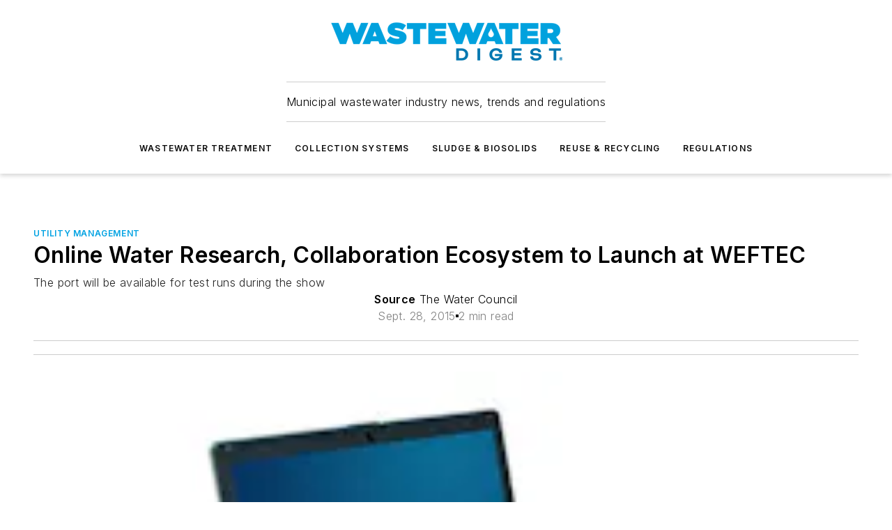

--- FILE ---
content_type: text/html;charset=utf-8
request_url: https://www.wwdmag.com/utility-management/news/10932985/online-water-research-collaboration-ecosystem-to-launch-at-weftec
body_size: 57776
content:
<!DOCTYPE html><html  lang="en"><head><meta charset="utf-8"><meta name="viewport" content="width=device-width, initial-scale=1, shrink-to-fit=no"><script type="text/javascript" src="/ruxitagentjs_ICA7NVfqrux_10327251022105625.js" data-dtconfig="rid=RID_-1391262434|rpid=23400677|domain=wwdmag.com|reportUrl=/rb_bf25051xng|app=ea7c4b59f27d43eb|cuc=ll64881i|owasp=1|mel=100000|expw=1|featureHash=ICA7NVfqrux|dpvc=1|lastModification=1765214479370|tp=500,50,0|rdnt=1|uxrgce=1|srbbv=2|agentUri=/ruxitagentjs_ICA7NVfqrux_10327251022105625.js"></script><script type="importmap">{"imports":{"#entry":"/_nuxt/DQciwgEn.js"}}</script><title>Online Water Research, Collaboration Ecosystem to Launch at WEFTEC | Wastewater Digest</title><link href="https://fonts.gstatic.com" rel="preconnect"><link href="https://cdn.cookielaw.org" rel="preconnect"><link href="https://scorpia.graphql.aspire-ebm.com" rel="preconnect"><style type="text/css">
            :root {
              --spacing-unit: 6px;
--spacing: 48px;
--color-line: #CDCDCD;
--color-primary-main: #00A2E2;
--color-primary-container: #d6e4ff;
--color-on-primary-container: #04457A;
--color-secondary-main: #0077B5;
--color-secondary-container: #F2F7FF;
--color-on-secondary-container: #042D56;
--color-black: #0d0d0d;
--color-white: #ffffff;
--color-grey: #b2c3ce;
--color-light-grey: #e0e0e0;
--primary-font-family: Inter;
--site-max-width: 1300px;
            }
          </style><style>@media (max-width:760px){.mobile-hidden{display:none!important}}.admin-layout a{color:#3867a6}.admin-layout .vs__dropdown-toggle{background:#fff;border:1px solid #9da4b0}.ebm-layout{overflow-anchor:none;width:100%}</style><style>@media (max-width:760px){.mobile-hidden[data-v-45fa8452]{display:none!important}}.admin-layout a[data-v-45fa8452]{color:#3867a6}.admin-layout .vs__dropdown-toggle[data-v-45fa8452]{background:#fff;border:1px solid #9da4b0}.ebm-page[data-v-45fa8452]{display:flex;flex-direction:column;font-family:Arial}.ebm-page .hasToolbar[data-v-45fa8452]{max-width:calc(100% - 49px)}.ebm-page__layout[data-v-45fa8452]{z-index:2}.ebm-page__layout[data-v-45fa8452],.ebm-page__page[data-v-45fa8452]{flex:1;pointer-events:none;position:relative}.ebm-page__page[data-v-45fa8452]{display:flex;flex-direction:column;z-index:1}.ebm-page__main[data-v-45fa8452]{flex:1;margin:auto;width:100%}.ebm-page__content[data-v-45fa8452]{padding:0;pointer-events:all}@media (min-width:600px){.ebm-page__content[data-v-45fa8452]{padding:"0 10px"}}.ebm-page__reskin-background[data-v-45fa8452]{background-position:top;background-repeat:no-repeat;background-size:cover;height:100%;left:0;overflow:hidden;position:fixed;top:0;width:100%;z-index:0}.ebm-page__reskin-ad[data-v-45fa8452]{padding:1.5rem 0;position:relative;text-align:center;z-index:1}.ebm-page__siteskin-ad[data-v-45fa8452]{margin-top:24px;pointer-events:all;position:fixed;transition:all 125ms;z-index:100}.ebm-page__siteskin-ad__left[data-v-45fa8452]{right:50%}@media (max-width:1636px){.ebm-page__siteskin-ad__left[data-v-45fa8452]{display:none}}.ebm-page__siteskin-ad__right[data-v-45fa8452]{left:50%}@media (max-width:1636px){.ebm-page__siteskin-ad__right[data-v-45fa8452]{display:none}}.ebm-page .ebm-page__primary[data-v-45fa8452]{margin-top:0}.ebm-page .page-content-wrapper[data-v-45fa8452]{margin:auto;width:100%}.ebm-page .load-more[data-v-45fa8452]{padding:10px 0;pointer-events:all;text-align:center;width:100%}.ebm-page .load-more[data-v-45fa8452]>*{margin:auto;padding:0 5px}.ebm-page .load-more .label[data-v-45fa8452]{display:flex;flex-direction:row}.ebm-page .load-more .label[data-v-45fa8452]>*{margin:0 5px}.ebm-page .footer[data-v-45fa8452]{position:relative}.ebm-page .ebm-page__primary[data-v-45fa8452]{margin-top:calc(var(--spacing)/2)}.ebm-page .ebm-page__content[data-v-45fa8452]{display:flex;flex-direction:column;gap:var(--spacing);margin:0!important}.ebm-page .ebm-page__content[data-v-45fa8452]>*{position:relative}.ebm-page .ebm-page__content[data-v-45fa8452]>:after{background-color:var(--color-line);bottom:auto;bottom:calc(var(--spacing)*-.5*1);content:"";height:1px;left:0;position:absolute;right:0}.ebm-page .ebm-page__content[data-v-45fa8452]>:last-child:after{display:none}.ebm-page .page-content-wrapper[data-v-45fa8452]{display:flex;flex-direction:column;gap:var(--spacing);max-width:var(--site-max-width);padding:0 calc(var(--spacing)/2)}@media (min-width:800px){.ebm-page .page-content-wrapper[data-v-45fa8452]{padding:0 var(--spacing)}}.ebm-page .page-content-wrapper[data-v-45fa8452]>*{position:relative}.ebm-page .page-content-wrapper[data-v-45fa8452]>:after{background-color:var(--color-line);bottom:auto;bottom:calc(var(--spacing)*-.5*1);content:"";height:1px;left:0;position:absolute;right:0}.ebm-page .page-content-wrapper[data-v-45fa8452]>:last-child:after{display:none}.ebm-page .load-more[data-v-45fa8452]{padding:0}.ebm-page .secondary-pages .page-content-wrapper[data-v-45fa8452],.ebm-page.full-width .page-content-wrapper[data-v-45fa8452]{max-width:100%!important;padding:0!important}.ebm-page .secondary-pages .ebm-page__primary[data-v-45fa8452],.ebm-page.full-width .ebm-page__primary[data-v-45fa8452]{margin-top:0!important}@media print{.ebm-page__page[data-v-45fa8452]{display:block}}</style><style>@media (max-width:760px){.mobile-hidden[data-v-06639cce]{display:none!important}}.admin-layout a[data-v-06639cce]{color:#3867a6}.admin-layout .vs__dropdown-toggle[data-v-06639cce]{background:#fff;border:1px solid #9da4b0}#header-leaderboard-ad[data-v-06639cce]{align-items:center;display:flex;justify-content:center;padding:1rem}</style><style>html{scroll-padding-top:calc(var(--header-height) + 16px)}</style><style>@media (max-width:760px){.mobile-hidden[data-v-b96d99b2]{display:none!important}}.admin-layout a[data-v-b96d99b2]{color:#3867a6}.admin-layout .vs__dropdown-toggle[data-v-b96d99b2]{background:#fff;border:1px solid #9da4b0}header[data-v-b96d99b2]{bottom:0;margin:auto;position:sticky;top:0;transition:top .5s cubic-bezier(.645,.045,.355,1);z-index:50}header .reskin-ad[data-v-b96d99b2]{padding:1.5rem 0;text-align:center}.navbar[data-v-b96d99b2]{background-color:#fff;box-shadow:0 3px 6px #00000029;left:0;opacity:1;padding-bottom:2rem;padding-top:2rem;right:0}.navbar .content[data-v-b96d99b2]{margin:auto;max-width:var(--site-max-width);padding:0 calc(var(--spacing)/2)}@media (min-width:800px){.navbar .content[data-v-b96d99b2]{padding:0 var(--spacing)}}.top-navbar[data-v-b96d99b2]{align-items:center;display:flex;justify-content:space-between}@media (max-width:900px){.logo[data-v-b96d99b2]{flex-grow:1}.logo img[data-v-b96d99b2]{max-width:180px}}@media (max-width:450px){.logo img[data-v-b96d99b2]{max-width:140px}}@media (max-width:370px){.logo img[data-v-b96d99b2]{max-width:120px}}@media (max-width:350px){.logo img[data-v-b96d99b2]{max-width:100px}}.bottom-navbar[data-v-b96d99b2]{max-height:100px;overflow:visible;transition:all .15s cubic-bezier(.86,0,.07,1)}.bottom-navbar.hidden[data-v-b96d99b2]{max-height:0;overflow:hidden;transform:scale(0)}.actions[data-v-b96d99b2]{align-items:center;-moz-column-gap:.5rem;column-gap:.5rem;display:flex;flex-basis:0;flex-grow:1}@media (max-width:900px){.actions[data-v-b96d99b2]{flex-basis:auto;flex-grow:0}}.actions.left[data-v-b96d99b2]{justify-content:left}.actions.right[data-v-b96d99b2]{-moz-column-gap:0;column-gap:0;justify-content:right}.actions .login-container[data-v-b96d99b2]{display:flex;gap:16px}@media (max-width:900px){.actions .login-container[data-v-b96d99b2]{gap:8px}}@media (max-width:450px){.actions .login-container[data-v-b96d99b2]{gap:4px}}@media (max-width:900px){.search-icon[data-v-b96d99b2]{display:none}}.cta[data-v-b96d99b2]{border-bottom:1px solid var(--color-line);border-top:1px solid var(--color-line);margin:1.5rem auto auto;width:-moz-fit-content;width:fit-content}@media (max-width:900px){.cta[data-v-b96d99b2]{display:none}}.sub-menu[data-v-b96d99b2]{align-items:center;display:flex;justify-content:center;list-style:none;margin-top:1.5rem;padding:0;white-space:nowrap}@media (max-width:1000px){.sub-menu[data-v-b96d99b2]{display:none}}.sub-menu-item[data-v-b96d99b2]{margin-left:1rem;margin-right:1rem}.menu-item[data-v-b96d99b2],.sub-menu-link[data-v-b96d99b2]{color:var(--color-black);font-size:.75rem;font-weight:600;letter-spacing:.1em;text-transform:uppercase}.popover-menu[data-v-b96d99b2]{align-items:flex-start;background-color:#fff;box-shadow:0 3px 6px #00000029;display:flex;flex-direction:column;justify-content:left;padding:1.5rem;text-align:left;width:200px}.popover-menu .menu-item[data-v-b96d99b2]{align-items:center;display:flex;margin-bottom:1rem}.popover-menu .menu-item .icon[data-v-b96d99b2]{margin-right:1rem}</style><style>@media (max-width:760px){.mobile-hidden{display:none!important}}.admin-layout a{color:#3867a6}.admin-layout .vs__dropdown-toggle{background:#fff;border:1px solid #9da4b0}.ebm-icon{cursor:pointer}.ebm-icon .tooltip-wrapper{display:block}.ebm-icon.disabled{cursor:not-allowed}.ebm-icon.arrowUp{margin-top:3px}.ebm-icon.arrowDown{margin-top:-5px;transform:rotate(180deg)}.ebm-icon.loading{animation-duration:2s;animation-iteration-count:infinite;animation-name:spin;animation-timing-function:linear}.ebm-icon.label{align-items:center;display:flex;flex-direction:column;font-size:.8em;justify-content:center;padding:0 5px}@keyframes spin{0%{transform:rotate(0)}to{transform:rotate(1turn)}}.ebm-icon .icon,.ebm-icon svg{display:block}</style><style>@media (max-width:760px){.mobile-hidden{display:none!important}}.admin-layout a{color:#3867a6}.admin-layout .vs__dropdown-toggle{background:#fff;border:1px solid #9da4b0}.ebm-mega-menu{background-color:var(--color-black);color:#fff;container-type:inline-size;display:none;height:100%;left:0;opacity:0;overflow:auto;position:fixed;text-align:center;top:0;transition-behavior:allow-discrete;transition-duration:.3s;transition-property:overlay display opacity;width:100%}.ebm-mega-menu.cms-user-logged-in{left:49px;width:calc(100% - 49px)}.ebm-mega-menu.open{display:block;opacity:1}@starting-style{.ebm-mega-menu.open{opacity:0}}@container (max-width: 750px){.ebm-mega-menu .mega-menu-header{display:flex}}.ebm-mega-menu .mega-menu-header .icon{margin-left:30px;margin-top:40px;width:24px}.ebm-mega-menu .mega-menu-header .logo{height:35px;max-width:100%}@container (min-width: 750px){.ebm-mega-menu .mega-menu-header .logo{height:50px;margin-bottom:30px}}@container (max-width: 750px){.ebm-mega-menu .mega-menu-header .logo{margin-top:20px}.ebm-mega-menu .mega-menu-header .logo img{height:auto;margin-left:5px;max-width:140px}}.ebm-mega-menu .mega-menu-container{margin:auto}@container (min-width: 750px){.ebm-mega-menu .mega-menu-container{max-width:850px;width:100%}}.ebm-mega-menu .mega-menu-container .search-field{padding-bottom:50px}@container (max-width: 900px){.ebm-mega-menu .mega-menu-container .search-field{margin-left:calc(var(--spacing)/2);margin-right:calc(var(--spacing)/2)}}.ebm-mega-menu .mega-menu-container .nav-links{display:grid;gap:calc(var(--spacing)/2);grid-template-columns:1fr;position:relative}.ebm-mega-menu .mega-menu-container .nav-links:after{background-color:var(--color-line);bottom:auto;bottom:calc(var(--spacing)*-.5*1);content:"";height:1px;left:0;position:absolute;right:0}.ebm-mega-menu .mega-menu-container .nav-links:last-child:after{display:none}@container (max-width: 900px){.ebm-mega-menu .mega-menu-container .nav-links{margin-left:calc(var(--spacing)/2);margin-right:calc(var(--spacing)/2)}}@container (min-width: 750px){.ebm-mega-menu .mega-menu-container .nav-links{gap:calc(var(--spacing)*2);grid-template-columns:1fr 1fr 1fr;padding-bottom:var(--spacing)}}.ebm-mega-menu .mega-menu-container .nav-links .section{display:flex;flex-direction:column;font-weight:400;list-style:none;text-align:center}@container (max-width: 750px){.ebm-mega-menu .mega-menu-container .nav-links .section{gap:5px;padding-top:30px;position:relative}.ebm-mega-menu .mega-menu-container .nav-links .section:after{background-color:var(--color-line);bottom:auto;bottom:calc(var(--spacing)*-.5*1);content:"";height:1px;left:0;position:absolute;right:0}.ebm-mega-menu .mega-menu-container .nav-links .section:last-child:after{display:none}.ebm-mega-menu .mega-menu-container .nav-links .section:first-child{padding-top:15px}}@container (min-width: 750px){.ebm-mega-menu .mega-menu-container .nav-links .section{border-bottom:none;font-size:1.25rem;gap:16px;position:relative;text-align:left}.ebm-mega-menu .mega-menu-container .nav-links .section:after{background-color:var(--color-line);bottom:0;content:"";height:100%;left:auto;position:absolute;right:calc(var(--spacing)*-.5*2);top:0;width:1px}.ebm-mega-menu .mega-menu-container .nav-links .section:last-child:after{display:none}}.ebm-mega-menu .mega-menu-container .nav-links .section a{color:#fff}.ebm-mega-menu .mega-menu-container .nav-links .section .title{font-size:.75rem;font-weight:400;text-transform:uppercase}.ebm-mega-menu .mega-menu-container .affiliate-links{display:flex;justify-content:center;margin-top:var(--spacing);padding:calc(var(--spacing)*.5);position:relative}.ebm-mega-menu .mega-menu-container .affiliate-links:after{background-color:var(--color-line);bottom:auto;bottom:calc(var(--spacing)*-.5*1);content:"";height:1px;left:0;position:absolute;right:0}.ebm-mega-menu .mega-menu-container .affiliate-links:last-child:after{display:none}.ebm-mega-menu .mega-menu-container .affiliate-links .ebm-affiliated-brands-direction{flex-direction:column;gap:calc(var(--spacing)*.5)}.ebm-mega-menu .mega-menu-container .social-links{align-items:center;display:flex;flex-direction:column;font-size:.75rem;justify-content:center;margin-top:var(--spacing);padding:calc(var(--spacing)*.5);text-transform:uppercase}.ebm-mega-menu .mega-menu-container .social-links .socials{gap:16px;margin:16px 16px 24px}</style><style>@media (max-width:760px){.mobile-hidden{display:none!important}}.admin-layout a{color:#3867a6}.admin-layout .vs__dropdown-toggle{background:#fff;border:1px solid #9da4b0}.ebm-search-field{container-type:inline-size;position:relative}.ebm-search-field .input{padding:10px 0;position:relative;width:100%}.ebm-search-field .input .icon{bottom:0;height:24px;margin:auto;position:absolute;right:.5rem;top:0}.ebm-search-field .input .clear-icon{bottom:0;height:24px;margin:auto;position:absolute;right:2.5rem;top:0}.ebm-search-field .input input{background-color:var(--c4e26338);border:1px solid var(--7798abdd);border-radius:5px;color:var(--0c12ecfc);font-size:1em;padding:1rem 8px 1rem 20px;width:100%}.ebm-search-field .sponsor-container{align-items:center;display:flex;font-size:.5rem;gap:5px;height:24px;margin:auto;position:absolute;right:10%;top:20%}@container (max-width: 750px){.ebm-search-field .sponsor-container{justify-content:flex-end;padding:10px 15px 0 0;position:static}}.ebm-search-field input[type=search]::-webkit-search-cancel-button,.ebm-search-field input[type=search]::-webkit-search-decoration{-webkit-appearance:none;appearance:none}</style><style>@media (max-width:760px){.mobile-hidden[data-v-3823c912]{display:none!important}}.admin-layout a[data-v-3823c912]{color:#3867a6}.admin-layout .vs__dropdown-toggle[data-v-3823c912]{background:#fff;border:1px solid #9da4b0}.ebm-affiliated-brands[data-v-3823c912]{display:flex;flex-direction:row;font-size:.75rem}.ebm-affiliated-brands__label[data-v-3823c912]{display:block;padding:0 calc(var(--spacing)/2)}.ebm-affiliated-brands__links[data-v-3823c912]{display:flex;flex-direction:row;flex-wrap:wrap;justify-content:center}.ebm-affiliated-brands__links>div[data-v-3823c912]{padding:0 calc(var(--spacing)/4)}.ebm-affiliated-brands__links>div a[data-v-3823c912]{color:var(--link-color);font-weight:600}</style><style>@media (max-width:760px){.mobile-hidden[data-v-8e92f456]{display:none!important}}.admin-layout a[data-v-8e92f456]{color:#3867a6}.admin-layout .vs__dropdown-toggle[data-v-8e92f456]{background:#fff;border:1px solid #9da4b0}.ebm-socials[data-v-8e92f456]{display:flex;flex-wrap:wrap}.ebm-socials__icon[data-v-8e92f456]{cursor:pointer;margin-right:7px;text-decoration:none}.ebm-socials .text[data-v-8e92f456]{height:0;overflow:hidden;text-indent:-9999px}</style><style>@media (max-width:760px){.mobile-hidden{display:none!important}}.admin-layout a{color:#3867a6}.admin-layout .vs__dropdown-toggle{background:#fff;border:1px solid #9da4b0}.ebm-ad-target__outer{display:flex;height:auto;justify-content:center;max-width:100%;width:100%}.ebm-ad-target__inner{align-items:center;display:flex}.ebm-ad-target img{max-width:100%}.ebm-ad-target iframe{box-shadow:0 .125rem .25rem #00000013}</style><style>@media (max-width:760px){.mobile-hidden[data-v-4c12f864]{display:none!important}}.admin-layout a[data-v-4c12f864]{color:#3867a6}.admin-layout .vs__dropdown-toggle[data-v-4c12f864]{background:#fff;border:1px solid #9da4b0}#sticky-bottom-ad[data-v-4c12f864]{align-items:center;background:#000000bf;display:flex;justify-content:center;left:0;padding:8px;position:fixed;right:0;z-index:999}#sticky-bottom-ad .close-button[data-v-4c12f864]{background:none;border:0;color:#fff;cursor:pointer;font-weight:900;margin:8px;position:absolute;right:0;top:0}.slide-up-enter[data-v-4c12f864],.slide-up-leave-to[data-v-4c12f864]{opacity:0;transform:translateY(200px)}.slide-up-enter-active[data-v-4c12f864]{transition:all .25s ease-out}.slide-up-leave-active[data-v-4c12f864]{transition:all .25s ease-in}</style><style>@media (max-width:760px){.mobile-hidden[data-v-0622f0e1]{display:none!important}}.admin-layout a[data-v-0622f0e1]{color:#3867a6}.admin-layout .vs__dropdown-toggle[data-v-0622f0e1]{background:#fff;border:1px solid #9da4b0}.grid[data-v-0622f0e1]{container-type:inline-size;margin:auto}.grid .grid-row[data-v-0622f0e1]{position:relative}.grid .grid-row[data-v-0622f0e1]:after{background-color:var(--color-line);bottom:auto;bottom:calc(var(--spacing)*-.5*1);content:"";height:1px;left:0;position:absolute;right:0}.grid .grid-row.hide-bottom-border[data-v-0622f0e1]:after,.grid .grid-row[data-v-0622f0e1]:last-child:after{display:none}@container (width >= 750px){.grid .grid-row.mobile-only[data-v-0622f0e1]{display:none}}@container (width < 750px){.grid .grid-row.exclude-mobile[data-v-0622f0e1]{display:none}}</style><style>@media (max-width:760px){.mobile-hidden[data-v-840eddae]{display:none!important}}.admin-layout a[data-v-840eddae]{color:#3867a6}.admin-layout .vs__dropdown-toggle[data-v-840eddae]{background:#fff;border:1px solid #9da4b0}.web-row[data-v-840eddae]{container-type:inline-size}.web-row .row[data-v-840eddae]{--col-size:calc(50% - var(--spacing)*1/2);display:grid;padding-bottom:0ver;padding-top:0;width:100%}@media (min-width:750px){.web-row .row[data-v-840eddae]{padding-left:0;padding-right:0}}@media (min-width:500px){.web-row .row.restricted[data-v-840eddae]{margin:auto;max-width:66%}}.web-row .row .column-wrapper[data-v-840eddae]{display:flex;order:0;width:100%}.web-row .row.largest_first.layout1_2 .column-wrapper[data-v-840eddae]:nth-child(2),.web-row .row.largest_first.layout1_2_1 .column-wrapper[data-v-840eddae]:nth-child(2),.web-row .row.largest_first.layout1_3 .column-wrapper[data-v-840eddae]:nth-child(2){order:-1}@container (min-width: 750px){.web-row .row.layout1_1[data-v-840eddae]{display:grid;grid-template-columns:minmax(0,1fr) minmax(0,1fr)}.web-row .row.layout1_1 .column-wrapper[data-v-840eddae]{position:relative}.web-row .row.layout1_1 .column-wrapper[data-v-840eddae]:after{background-color:var(--color-line);bottom:0;content:"";height:100%;left:auto;position:absolute;right:calc(var(--spacing)*-.5*1);top:0;width:1px}.web-row .row.layout1_1 .column-wrapper[data-v-840eddae]:last-child:after{display:none}.web-row .row.layout1_2[data-v-840eddae]{display:grid;grid-template-columns:minmax(0,var(--col-size)) minmax(0,var(--col-size))}.web-row .row.layout1_2 .column-wrapper[data-v-840eddae]{position:relative}.web-row .row.layout1_2 .column-wrapper[data-v-840eddae]:after{background-color:var(--color-line);bottom:0;content:"";height:100%;left:auto;position:absolute;right:calc(var(--spacing)*-.5*1);top:0;width:1px}.web-row .row.layout1_2 .column-wrapper[data-v-840eddae]:last-child:after{display:none}.web-row .row.layout1_2 .column-wrapper[data-v-840eddae]:nth-child(2){order:0!important}}@container (min-width: 1050px){.web-row .row.layout1_2[data-v-840eddae]{--col-size:calc(33.33333% - var(--spacing)*2/3);grid-template-columns:var(--col-size) calc(var(--col-size)*2 + var(--spacing))}}@container (min-width: 750px){.web-row .row.layout2_1[data-v-840eddae]{display:grid;grid-template-columns:minmax(0,var(--col-size)) minmax(0,var(--col-size))}.web-row .row.layout2_1 .column-wrapper[data-v-840eddae]{position:relative}.web-row .row.layout2_1 .column-wrapper[data-v-840eddae]:after{background-color:var(--color-line);bottom:0;content:"";height:100%;left:auto;position:absolute;right:calc(var(--spacing)*-.5*1);top:0;width:1px}.web-row .row.layout2_1 .column-wrapper[data-v-840eddae]:last-child:after{display:none}}@container (min-width: 1050px){.web-row .row.layout2_1[data-v-840eddae]{--col-size:calc(33.33333% - var(--spacing)*2/3);grid-template-columns:calc(var(--col-size)*2 + var(--spacing)) var(--col-size)}}@container (min-width: 1100px){.web-row .row.layout1_1_1[data-v-840eddae]{--col-size:calc(33.33333% - var(--spacing)*2/3);display:grid;grid-template-columns:minmax(0,var(--col-size)) minmax(0,var(--col-size)) minmax(0,var(--col-size))}.web-row .row.layout1_1_1 .column-wrapper[data-v-840eddae]{position:relative}.web-row .row.layout1_1_1 .column-wrapper[data-v-840eddae]:after{background-color:var(--color-line);bottom:0;content:"";height:100%;left:auto;position:absolute;right:calc(var(--spacing)*-.5*1);top:0;width:1px}.web-row .row.layout1_1_1 .column-wrapper[data-v-840eddae]:last-child:after{display:none}}</style><style>@media (max-width:760px){.mobile-hidden{display:none!important}}.admin-layout a{color:#3867a6}.admin-layout .vs__dropdown-toggle{background:#fff;border:1px solid #9da4b0}.web-grid-title{align-items:center;container-type:inline-size;font-family:var(--primary-font-family);margin-bottom:calc(var(--spacing)/2);max-width:100%;width:100%}.web-grid-title .title{display:flex;flex:1 0 auto;font-size:1.9rem;font-weight:600;gap:var(--spacing-unit);letter-spacing:-.01em;line-height:40px;max-width:100%;overflow:hidden;text-overflow:ellipsis}.web-grid-title .title .grid-title-image-icon{height:23px;margin-top:8px}.web-grid-title.has-link .title{max-width:calc(100% - 100px)}.web-grid-title .divider{background-color:var(--color-line);height:1px;width:100%}.web-grid-title .view-more{color:var(--color-primary-main);cursor:primary;flex:0 1 auto;font-size:.75rem;font-weight:600;letter-spacing:.05em;line-height:18px;text-transform:uppercase;white-space:nowrap}@container (max-width: 500px){.web-grid-title .view-more{display:none}}.web-grid-title.primary{display:flex;gap:5px}.web-grid-title.primary .topbar,.web-grid-title.secondary .divider,.web-grid-title.secondary .view-more{display:none}.web-grid-title.secondary .topbar{background-color:var(--color-primary-main);height:8px;margin-bottom:calc(var(--spacing)/3);width:80px}</style><style>@media (max-width:760px){.mobile-hidden[data-v-2e2a3563]{display:none!important}}.admin-layout a[data-v-2e2a3563]{color:#3867a6}.admin-layout .vs__dropdown-toggle[data-v-2e2a3563]{background:#fff;border:1px solid #9da4b0}.column[data-v-2e2a3563]{align-items:stretch;display:flex;flex-wrap:wrap;height:100%;position:relative}.column[data-v-2e2a3563],.column .standard-blocks[data-v-2e2a3563],.column .sticky-blocks[data-v-2e2a3563]{width:100%}.column.block-align-center[data-v-2e2a3563]{align-items:center;justify-content:center}.column.block-align-top[data-v-2e2a3563]{align-items:top;flex-direction:column}.column.block-align-sticky[data-v-2e2a3563]{align-items:start;display:block;justify-content:center}.column.block-align-equalize[data-v-2e2a3563]{align-items:stretch}.column .sticky-blocks.has-standard[data-v-2e2a3563]{margin-top:var(--spacing)}.column .block-wrapper[data-v-2e2a3563]{max-width:100%;position:relative}.column .block-wrapper[data-v-2e2a3563]:after{background-color:var(--color-line);bottom:auto;bottom:calc(var(--spacing)*-.5*1);content:"";height:1px;left:0;position:absolute;right:0}.column .block-wrapper.hide-bottom-border[data-v-2e2a3563]:after,.column .block-wrapper[data-v-2e2a3563]:last-child:after,.column .standard-blocks:not(.has-sticky) .block-wrapper[data-v-2e2a3563]:last-child:after,.column .sticky-blocks .block-wrapper[data-v-2e2a3563]:last-child:after{display:none}@media print{.column[data-v-2e2a3563]{height:auto}}</style><style>@media (max-width:760px){.mobile-hidden[data-v-a4efc542]{display:none!important}}.admin-layout a[data-v-a4efc542]{color:#3867a6}.admin-layout .vs__dropdown-toggle[data-v-a4efc542]{background:#fff;border:1px solid #9da4b0}.block[data-v-a4efc542]{display:flex;flex-direction:column;overflow:visible;width:100%}.block .block-title[data-v-a4efc542]{margin-bottom:calc(var(--spacing)/2)}.block .above-cta[data-v-a4efc542]{height:100%}.block .title[data-v-a4efc542]{font-size:1rem;line-height:1rem;text-transform:uppercase}.block .title a[data-v-a4efc542]{color:inherit;text-decoration:none}.block .title a[data-v-a4efc542]:hover{text-decoration:underline}.block .title template[data-v-a4efc542]{display:inline-block}.block .content[data-v-a4efc542]{display:flex;width:100%}.block .cta[data-v-a4efc542]{align-items:center;display:flex;flex-direction:column;font-size:1rem;gap:calc(var(--spacing)/2);justify-content:space-between}@container (width > 500px){.block .cta[data-v-a4efc542]{flex-direction:row}}</style><style>@media (max-width:760px){.mobile-hidden[data-v-3dec0756]{display:none!important}}.admin-layout a[data-v-3dec0756]{color:#3867a6}.admin-layout .vs__dropdown-toggle[data-v-3dec0756]{background:#fff;border:1px solid #9da4b0}.ebm-button-wrapper[data-v-3dec0756]{display:inline-block}.ebm-button-wrapper .ebm-button[data-v-3dec0756]{border:1px solid;border-radius:.1rem;cursor:pointer;display:block;font-weight:600;outline:none;text-transform:uppercase;width:100%}.ebm-button-wrapper .ebm-button .content[data-v-3dec0756]{align-items:center;display:flex;gap:var(--spacing-unit);justify-content:center}.ebm-button-wrapper .ebm-button .content.icon-right[data-v-3dec0756]{flex-direction:row-reverse}.ebm-button-wrapper .ebm-button[data-v-3dec0756]:focus,.ebm-button-wrapper .ebm-button[data-v-3dec0756]:hover{box-shadow:0 0 .1rem #3e5d8580;filter:contrast(125%)}.ebm-button-wrapper .ebm-button[data-v-3dec0756]:active{box-shadow:0 0 .3rem #1c417280}.ebm-button-wrapper .ebm-button[data-v-3dec0756]:active:after{height:200px;width:200px}.ebm-button-wrapper .ebm-button--small[data-v-3dec0756]{font-size:.75rem;padding:.2rem .4rem}.ebm-button-wrapper .ebm-button--medium[data-v-3dec0756]{font-size:.75rem;padding:.3rem .6rem}.ebm-button-wrapper .ebm-button--large[data-v-3dec0756]{font-size:.75rem;line-height:1.25rem;padding:.5rem 1rem}@media (max-width:450px){.ebm-button-wrapper .ebm-button--large[data-v-3dec0756]{padding:.5rem}}.ebm-button-wrapper .ebm-button--fullWidth[data-v-3dec0756]{font-size:1.15rem;margin:0 auto;padding:.5rem 1rem;width:100%}.ebm-button-wrapper.primary .ebm-button[data-v-3dec0756],.ebm-button-wrapper.solid .ebm-button[data-v-3dec0756]{background-color:var(--button-accent-color);border-color:var(--button-accent-color);color:var(--button-text-color)}.ebm-button-wrapper.primary .ebm-button[data-v-3dec0756]:hover,.ebm-button-wrapper.solid .ebm-button[data-v-3dec0756]:hover{text-decoration:underline}.ebm-button-wrapper.hollow .ebm-button[data-v-3dec0756]{background-color:transparent;background-color:#fff;border:1px solid var(--button-accent-color);color:var(--button-accent-color)}.ebm-button-wrapper.hollow .ebm-button[data-v-3dec0756]:hover{text-decoration:underline}.ebm-button-wrapper.borderless .ebm-button[data-v-3dec0756]{background-color:transparent;border-color:transparent;color:var(--button-accent-color)}.ebm-button-wrapper.borderless .ebm-button[data-v-3dec0756]:hover{background-color:var(--button-accent-color);color:#fff;text-decoration:underline}.ebm-button-wrapper .ebm-button[data-v-3dec0756]{transition:all .15s ease-in-out}</style><style>@media (max-width:760px){.mobile-hidden{display:none!important}}.admin-layout a{color:#3867a6}.admin-layout .vs__dropdown-toggle{background:#fff;border:1px solid #9da4b0}.web-footer-new{display:flex;font-size:1rem;font-weight:400;justify-content:center;padding-bottom:calc(var(--spacing)/2);pointer-events:all;width:100%}.web-footer-new a{color:var(--link-color)}.web-footer-new .container{display:flex;justify-content:center;width:100%}.web-footer-new .container .container-wrapper{display:flex;flex-direction:column;gap:var(--spacing);width:100%}@media (min-width:800px){.web-footer-new .container{flex-direction:row}}.web-footer-new .container .row{position:relative;width:100%}.web-footer-new .container .row:after{background-color:var(--color-line);bottom:auto;bottom:calc(var(--spacing)*-.5*1);content:"";height:1px;left:0;position:absolute;right:0}.web-footer-new .container .row:last-child:after{display:none}.web-footer-new .container .row.full-width{justify-items:center}.web-footer-new .container .column-wrapper{display:grid;gap:var(--spacing);grid-template-columns:1fr}.web-footer-new .container .column-wrapper.full-width{max-width:var(--site-max-width)!important;padding:0 calc(var(--spacing)*1.5);width:100%}.web-footer-new .container .column-wrapper .col{align-items:center;display:flex;flex-direction:column;gap:calc(var(--spacing)/4);justify-content:center;margin:0 auto;max-width:80%;position:relative;text-align:center}.web-footer-new .container .column-wrapper .col:after{background-color:var(--color-line);bottom:auto;bottom:calc(var(--spacing)*-.5*1);content:"";height:1px;left:0;position:absolute;right:0}.web-footer-new .container .column-wrapper .col:last-child:after{display:none}.web-footer-new .container .column-wrapper .col.valign-middle{align-self:center}@media (min-width:800px){.web-footer-new .container .column-wrapper{align-items:start;gap:var(--spacing)}.web-footer-new .container .column-wrapper.cols1_1_1{grid-template-columns:1fr 1fr 1fr}.web-footer-new .container .column-wrapper.cols1_1{grid-template-columns:1fr 1fr}.web-footer-new .container .column-wrapper .col{align-items:start;max-width:100%;position:relative;text-align:left}.web-footer-new .container .column-wrapper .col:after{background-color:var(--color-line);bottom:0;content:"";height:100%;left:auto;position:absolute;right:calc(var(--spacing)*-.5*1);top:0;width:1px}.web-footer-new .container .column-wrapper .col:last-child:after{display:none}}.web-footer-new .corporatelogo{align-self:center;filter:brightness(0);height:auto;margin-right:var(--spacing-unit);width:100px}.web-footer-new .menu-copyright{align-items:center;display:flex;flex-direction:column;gap:calc(var(--spacing)/2)}.web-footer-new .menu-copyright.full-width{max-width:var(--site-max-width);padding:0 calc(var(--spacing)*1.5);width:100%}.web-footer-new .menu-copyright .links{display:flex;font-size:.75rem;gap:calc(var(--spacing)/4);list-style:none;margin:0;padding:0}.web-footer-new .menu-copyright .copyright{display:flex;flex-direction:row;flex-wrap:wrap;font-size:.8em;justify-content:center}@media (min-width:800px){.web-footer-new .menu-copyright{flex-direction:row;justify-content:space-between}}.web-footer-new .blocktitle{color:#000;font-size:1.1rem;font-weight:600;width:100%}.web-footer-new .web-affiliated-brands-direction{flex-direction:column}@media (min-width:800px){.web-footer-new .web-affiliated-brands-direction{flex-direction:row}}</style><style>@media (max-width:760px){.mobile-hidden{display:none!important}}.admin-layout a{color:#3867a6}.admin-layout .vs__dropdown-toggle{background:#fff;border:1px solid #9da4b0}.ebm-web-subscribe-wrapper{display:flex;flex-direction:column;height:100%;overflow:auto}.ebm-web-subscribe-content{height:100%;overflow:auto;padding:calc(var(--spacing)*.5) var(--spacing)}@container (max-width: 750px){.ebm-web-subscribe-content{padding-bottom:100%}}.ebm-web-subscribe-content .web-subscribe-header .web-subscribe-title{align-items:center;display:flex;gap:var(--spacing);justify-content:space-between;line-height:normal}.ebm-web-subscribe-content .web-subscribe-header .web-subscribe-title .close-button{align-items:center;cursor:pointer;display:flex;font-size:.75rem;font-weight:600;text-transform:uppercase}.ebm-web-subscribe-content .web-subscribe-header .web-subscribe-subtext{padding-bottom:var(--spacing)}.ebm-web-subscribe-content .web-subscribe-header .newsletter-items{display:grid;gap:10px;grid-template-columns:1fr 1fr}@container (max-width: 750px){.ebm-web-subscribe-content .web-subscribe-header .newsletter-items{grid-template-columns:1fr}}.ebm-web-subscribe-content .web-subscribe-header .newsletter-items .newsletter-item{border:1px solid var(--color-line);display:flex;flex-direction:row;flex-direction:column;gap:1rem;padding:1rem}.ebm-web-subscribe-content .web-subscribe-header .newsletter-items .newsletter-item .newsletter-title{display:flex;font-size:1.25rem;font-weight:600;justify-content:space-between;letter-spacing:-.01em;line-height:25px}.ebm-web-subscribe-content .web-subscribe-header .newsletter-items .newsletter-item .newsletter-description{font-size:1rem;font-weight:400;letter-spacing:.0125em;line-height:24px}.web-subscribe-footer{background-color:#fff;box-shadow:0 4px 16px #00000040;width:100%}.web-subscribe-footer .subscribe-footer-wrapper{padding:var(--spacing)!important}.web-subscribe-footer .subscribe-footer-wrapper .user-info-container{align-items:center;display:flex;justify-content:space-between;padding-bottom:calc(var(--spacing)*.5)}.web-subscribe-footer .subscribe-footer-wrapper .user-info-container .nl-user-info{align-items:center;display:flex;gap:10px}.web-subscribe-footer .subscribe-footer-wrapper .subscribe-login-container .nl-selected{font-size:1.25rem;font-weight:600;margin-bottom:10px}.web-subscribe-footer .subscribe-footer-wrapper .subscribe-login-container .form-fields-setup{display:flex;gap:calc(var(--spacing)*.125);padding-top:calc(var(--spacing)*.5)}@container (max-width: 1050px){.web-subscribe-footer .subscribe-footer-wrapper .subscribe-login-container .form-fields-setup{display:block}}.web-subscribe-footer .subscribe-footer-wrapper .subscribe-login-container .form-fields-setup .web-form-fields{z-index:100}.web-subscribe-footer .subscribe-footer-wrapper .subscribe-login-container .form-fields-setup .web-form-fields .field-label{font-size:.75rem}.web-subscribe-footer .subscribe-footer-wrapper .subscribe-login-container .form-fields-setup .form{display:flex;gap:calc(var(--spacing)*.125)}@container (max-width: 750px){.web-subscribe-footer .subscribe-footer-wrapper .subscribe-login-container .form-fields-setup .form{flex-direction:column;padding-bottom:calc(var(--spacing)*.5)}}.web-subscribe-footer .subscribe-footer-wrapper .subscribe-login-container .form-fields-setup .form .vs__dropdown-menu{max-height:8rem}@container (max-width: 750px){.web-subscribe-footer .subscribe-footer-wrapper .subscribe-login-container .form-fields-setup .form .vs__dropdown-menu{max-height:4rem}}.web-subscribe-footer .subscribe-footer-wrapper .subscribe-login-container .form-fields-setup .subscribe-button{margin-top:calc(var(--spacing)*.5);width:20%}@container (max-width: 1050px){.web-subscribe-footer .subscribe-footer-wrapper .subscribe-login-container .form-fields-setup .subscribe-button{width:100%}}.web-subscribe-footer .subscribe-footer-wrapper .subscribe-login-container .form-fields-setup .subscribe-button .ebm-button{height:3rem}.web-subscribe-footer .subscribe-footer-wrapper .subscribe-login-container .compliance-field{font-size:.75rem;line-height:18px;z-index:-1}.web-subscribe-footer .subscribe-footer-wrapper a{color:#000;text-decoration:underline}.web-subscribe-footer .subscribe-footer-wrapper .subscribe-consent{font-size:.75rem;letter-spacing:.025em;line-height:18px;padding:5px 0}.web-subscribe-footer .subscribe-footer-wrapper .account-check{padding-top:calc(var(--spacing)*.25)}</style><style>@media (max-width:760px){.mobile-hidden{display:none!important}}.admin-layout a{color:#3867a6}.admin-layout .vs__dropdown-toggle{background:#fff;border:1px solid #9da4b0}.ebm-web-pane{container-type:inline-size;height:100%;pointer-events:all;position:fixed;right:0;top:0;width:100%;z-index:100}.ebm-web-pane.hidden{pointer-events:none}.ebm-web-pane.hidden .web-pane-mask{opacity:0}.ebm-web-pane.hidden .contents{max-width:0}.ebm-web-pane .web-pane-mask{background-color:#000;display:table;height:100%;opacity:.8;padding:16px;transition:all .3s ease;width:100%}.ebm-web-pane .contents{background-color:#fff;bottom:0;max-width:1072px;position:absolute;right:0;top:0;transition:all .3s ease;width:100%}.ebm-web-pane .contents.cms-user-logged-in{width:calc(100% - 49px)}.ebm-web-pane .contents .close-icon{cursor:pointer;display:flex;justify-content:flex-end;margin:10px}</style><style>@media (max-width:760px){.mobile-hidden{display:none!important}}.admin-layout a{color:#3867a6}.admin-layout .vs__dropdown-toggle{background:#fff;border:1px solid #9da4b0}.gam-slot-builder{min-width:300px;width:100%}.gam-slot-builder iframe{max-width:100%;overflow:hidden}</style><style>@media (max-width:760px){.mobile-hidden{display:none!important}}.admin-layout a{color:#3867a6}.admin-layout .vs__dropdown-toggle{background:#fff;border:1px solid #9da4b0}.web-content-title-new{display:flex;flex-direction:column;gap:calc(var(--spacing));width:100%}.web-content-title-new>*{position:relative}.web-content-title-new>:after{background-color:var(--color-line);bottom:auto;bottom:calc(var(--spacing)*-.5*1);content:"";height:1px;left:0;position:absolute;right:0}.web-content-title-new>:last-child:after{display:none}.web-content-title-new .above-line{container-type:inline-size;display:flex;flex-direction:column;gap:calc(var(--spacing)/2)}.web-content-title-new .above-line .section-wrapper{display:flex;gap:calc(var(--spacing)/4)}.web-content-title-new .above-line .section-wrapper.center{margin-left:auto;margin-right:auto}.web-content-title-new .above-line .sponsored-label{color:var(--color-primary-main);font-size:.75rem;font-weight:600;letter-spacing:.05rem;text-transform:uppercase}.web-content-title-new .above-line .section{font-size:.75rem;font-weight:600;letter-spacing:.05em;text-transform:uppercase}.web-content-title-new .above-line .event-info{display:flex;flex-direction:column;font-size:.9rem;gap:calc(var(--spacing)/2)}.web-content-title-new .above-line .event-info .column{display:flex;flex-direction:column;font-size:.9rem;gap:calc(var(--spacing)/4);width:100%}.web-content-title-new .above-line .event-info .column .content{display:flex;gap:calc(var(--spacing)/4)}.web-content-title-new .above-line .event-info .column label{flex:0 0 80px;font-weight:600}.web-content-title-new .above-line .event-info>*{position:relative}.web-content-title-new .above-line .event-info>:after{background-color:var(--color-line);bottom:0;content:"";height:100%;left:auto;position:absolute;right:calc(var(--spacing)*-.5*1);top:0;width:1px}.web-content-title-new .above-line .event-info>:last-child:after{display:none}@container (min-width: 600px){.web-content-title-new .above-line .event-info{align-items:center;flex-direction:row;gap:calc(var(--spacing))}.web-content-title-new .above-line .event-info>*{position:relative}.web-content-title-new .above-line .event-info>:after{background-color:var(--color-line);bottom:0;content:"";height:100%;left:auto;position:absolute;right:calc(var(--spacing)*-.5*1);top:0;width:1px}.web-content-title-new .above-line .event-info>:last-child:after{display:none}.web-content-title-new .above-line .event-info .event-location{display:block}}.web-content-title-new .above-line .title-text{font-size:2rem;line-height:1.2}@container (width > 500px){.web-content-title-new .above-line .title-text{font-size:2.75rem}}.web-content-title-new .above-line .author-row{align-items:center;display:flex;flex-direction:column;gap:calc(var(--spacing)/3);justify-content:center}.web-content-title-new .above-line .author-row .all-authors{display:flex;gap:calc(var(--spacing)/3)}.web-content-title-new .above-line .author-row .date-read-time{align-items:center;display:flex;gap:calc(var(--spacing)/3)}.web-content-title-new .above-line .author-row .dot{align-items:center;grid-area:dot}.web-content-title-new .above-line .author-row .dot:after{background-color:#000;content:"";display:block;height:4px;width:4px}.web-content-title-new .above-line .author-row .dot.first{display:none}.web-content-title-new .above-line .author-row .date{grid-area:date}.web-content-title-new .above-line .author-row .read-time{grid-area:read-time}.web-content-title-new .above-line .author-row .date,.web-content-title-new .above-line .author-row .duration,.web-content-title-new .above-line .author-row .read-time{color:#000;opacity:.5}@container (width > 500px){.web-content-title-new .above-line .author-row{flex-direction:row}.web-content-title-new .above-line .author-row .dot.first{display:block}}@container (width > 700px){.web-content-title-new .above-line .author-row{justify-content:flex-start}}.web-content-title-new .above-line .teaser-text{color:#222;font-size:16px;padding-top:8px}@container (width > 500px){.web-content-title-new .above-line .teaser-text{font-size:17px}}@container (width > 700px){.web-content-title-new .above-line .teaser-text{font-size:18px}}@container (width > 1000px){.web-content-title-new .above-line .teaser-text{font-size:19px}}.web-content-title-new .above-line .podcast-series{align-items:center;color:var(--color-primary-main);display:flex;font-size:.85rem;font-weight:500;gap:6px;text-transform:uppercase}.web-content-title-new .below-line{align-items:center;display:flex;justify-content:space-between;width:100%}.web-content-title-new .below-line .print-favorite{display:flex;gap:calc(var(--spacing)/3);justify-content:flex-end}.web-content-title-new .image-wrapper{flex:1 0 auto;width:100%}.web-content-title-new .comment-count{align-items:center;cursor:pointer;display:flex;padding-left:8px}.web-content-title-new .comment-count .viafoura{align-items:center;background-color:transparent!important;display:flex;font-size:16px;font-weight:inherit;padding-left:4px}.web-content-title-new .event-location p{margin:0}.web-content-title-new .highlights h2{margin-bottom:24px}.web-content-title-new .highlights .text{font-size:18px}.web-content-title-new .highlights .text li{margin-bottom:16px}.web-content-title-new .highlights .text li:last-child{margin-bottom:0}.web-content-title-new .author-contributor,.web-content-title-new .company-link{color:#000;display:flex;flex-wrap:wrap}.web-content-title-new .author-contributor a,.web-content-title-new .company-link a{color:inherit!important;font-size:1rem;text-decoration:underline}.web-content-title-new .author-contributor .author{display:flex}.web-content-title-new.center{text-align:center}.web-content-title-new.center .breadcrumb{display:flex;justify-content:center}.web-content-title-new.center .author-row{justify-content:center}</style><style>@media (max-width:760px){.mobile-hidden[data-v-e69042fe]{display:none!important}}.admin-layout a[data-v-e69042fe]{color:#3867a6}.admin-layout .vs__dropdown-toggle[data-v-e69042fe]{background:#fff;border:1px solid #9da4b0}.ebm-share-list[data-v-e69042fe]{display:flex;gap:calc(var(--spacing)/3);list-style:none;overflow:hidden;padding:0;transition:.3s;width:100%}.ebm-share-list li[data-v-e69042fe]{margin:0;padding:0}.ebm-share-item[data-v-e69042fe]{border-radius:4px;cursor:pointer;margin:2px}</style><style>@media (max-width:760px){.mobile-hidden{display:none!important}}.admin-layout a{color:#3867a6}.admin-layout .vs__dropdown-toggle{background:#fff;border:1px solid #9da4b0}.ebm-content-teaser-image .view-gallery-btn{margin-top:8px}.ebm-content-teaser-image__link{cursor:pointer}.ebm-content-teaser-image__small{cursor:zoom-in}.ebm-content-teaser-image__large{align-items:center;background-color:#000c;cursor:zoom-out;display:flex;height:100%;left:0;padding:0 50px;position:fixed;top:0;transition:.3s;width:100%;z-index:50001}.ebm-content-teaser-image__large .large-image-wrapper{display:grid;height:90%;max-height:90vh}.ebm-content-teaser-image__large .large-image-wrapper>div{background-color:#fff;margin:auto;max-height:calc(90vh - 45px);max-width:100%;position:relative;text-align:center}.ebm-content-teaser-image__large .large-image-wrapper>div img{border:5px solid #fff;border-bottom:none;margin:auto auto -5px;max-height:calc(90vh - 45px);max-width:100%}.ebm-content-teaser-image__large .large-image-wrapper>div .caption{background-color:#fff;border:5px solid #fff;font-size:.85em;max-width:100%;padding:5px;text-align:center;width:100%}.ebm-content-teaser-image__large .large-image-wrapper>div .credit{position:absolute;right:10px;top:10px}.ebm-content-teaser-image__large .arrow-icon{background-color:transparent;height:36px;width:36px}.ebm-content-teaser-image .thumbnails{align-items:center;display:flex;flex-wrap:wrap;gap:20px;justify-content:center;padding:10px}.ebm-content-teaser-image .thumbnails .thumbnail{border:1px solid transparent;cursor:pointer;max-width:200px;min-width:100px}.ebm-content-teaser-image .thumbnails .thumbnail:hover{border:1px solid #000}</style><style>@media (max-width:760px){.mobile-hidden{display:none!important}}.admin-layout a{color:#3867a6}.admin-layout .vs__dropdown-toggle{background:#fff;border:1px solid #9da4b0}.web-image{max-width:100%;width:100%}.web-image .ebm-image-wrapper{margin:0;max-width:100%;position:relative;width:100%}.web-image .ebm-image-wrapper .ebm-image{display:block;max-width:100%;width:100%}.web-image .ebm-image-wrapper .ebm-image:not(.native) img{width:100%}.web-image .ebm-image-wrapper .ebm-image img{display:block;height:auto;margin:auto;max-width:100%}.web-image .ebm-image.video-type:after{background-image:url([data-uri]);background-size:contain;content:"";filter:brightness(0) invert(1) drop-shadow(2px 2px 2px rgba(0,0,0,.5));height:50px;left:50%;opacity:.6;position:absolute;top:50%;transform:translate(-50%,-50%);width:50px}.web-image .ebm-icon-wrapper{background-color:#0000004d;border-radius:4px;z-index:3}.web-image .ebm-icon{color:inherit;margin:1px 2px}.web-image .ebm-image-caption{font-size:.85rem;line-height:1.5;margin:auto}.web-image .ebm-image-caption p:first-child{margin-top:0}.web-image .ebm-image-caption p:last-child{margin-bottom:0}</style><style>@media (max-width:760px){.mobile-hidden{display:none!important}}.admin-layout a{color:#3867a6}.admin-layout .vs__dropdown-toggle{background:#fff;border:1px solid #9da4b0}.body-block{flex:"1";max-width:100%;width:100%}.body-block .body-content{display:flex;flex-direction:column;gap:calc(var(--spacing)/2);width:100%}.body-block .gate{background:var(--color-secondary-container);border:1px solid var(--color-line);padding:calc(var(--spacing)/2)}.body-block .below-body{border-top:1px solid var(--color-line)}.body-block .below-body .contributors{display:flex;gap:4px;padding-top:calc(var(--spacing)/4)}.body-block .below-body .contributors .contributor{display:flex}.body-block .below-body .ai-attribution{font-size:14px;padding-top:calc(var(--spacing)/4)}.body-block .podcast-player{background-color:var(--color-secondary-container);border:1px solid var(--color-line);border-radius:4px;margin-left:auto!important;margin-right:auto!important;text-align:center;width:100%}.body-block .podcast-player iframe{border:0;width:100%}.body-block .podcast-player .buttons{display:flex;justify-content:center}</style><style>@media (max-width:760px){.mobile-hidden{display:none!important}}.admin-layout a{color:#3867a6}.admin-layout .vs__dropdown-toggle{background:#fff;border:1px solid #9da4b0}.web-body-blocks{--margin:calc(var(--spacing)/2);display:flex;flex-direction:column;gap:15px;max-width:100%;width:100%}.web-body-blocks a{text-decoration:underline}.web-body-blocks .block{container-type:inline-size;font-family:var(--secondary-font);max-width:100%;width:100%}.web-body-blocks .block a{color:var(--link-color)}.web-body-blocks .block .block-title{margin-bottom:calc(var(--spacing)/2)}.web-body-blocks .text{color:inherit;letter-spacing:inherit;margin:auto;max-width:100%}.web-body-blocks img{max-width:100%}.web-body-blocks .iframe{border:0;margin-left:auto!important;margin-right:auto!important;width:100%}.web-body-blocks .facebook .embed,.web-body-blocks .instagram .embed,.web-body-blocks .twitter .embed{max-width:500px}.web-body-blocks .bc-reco-wrapper{padding:calc(var(--spacing)/2)}.web-body-blocks .bc-reco-wrapper .bc-heading{border-bottom:1px solid var(--color-grey);margin-top:0;padding-bottom:calc(var(--spacing)/2);padding-top:0}.web-body-blocks .embed{margin:auto;width:100%}@container (width > 550px){.web-body-blocks .embed.above,.web-body-blocks .embed.below,.web-body-blocks .embed.center,.web-body-blocks .embed.left,.web-body-blocks .embed.right{max-width:calc(50% - var(--margin))}.web-body-blocks .embed.above.small,.web-body-blocks .embed.below.small,.web-body-blocks .embed.center.small,.web-body-blocks .embed.left.small,.web-body-blocks .embed.right.small{max-width:calc(33% - var(--margin))}.web-body-blocks .embed.above.large,.web-body-blocks .embed.below.large,.web-body-blocks .embed.center.large,.web-body-blocks .embed.left.large,.web-body-blocks .embed.right.large{max-width:calc(66% - var(--margin))}.web-body-blocks .embed.above{margin-bottom:var(--margin)}.web-body-blocks .embed.below{margin-top:var(--margin)}.web-body-blocks .embed.left{float:left;margin-right:var(--margin)}.web-body-blocks .embed.right{float:right;margin-left:var(--margin)}}.web-body-blocks .embed.center{clear:both}.web-body-blocks .embed.native{max-width:auto;width:auto}.web-body-blocks .embed.fullWidth{max-width:100%;width:100%}.web-body-blocks .video{margin-top:15px}</style><style>@media (max-width:760px){.mobile-hidden{display:none!important}}.admin-layout a{color:#3867a6}.admin-layout .vs__dropdown-toggle{background:#fff;border:1px solid #9da4b0}.web-html{letter-spacing:inherit;margin:auto;max-width:100%}.web-html .html p:first-child{margin-top:0}.web-html h1,.web-html h2,.web-html h3,.web-html h4,.web-html h5,.web-html h6{margin:revert}.web-html .embedded-image{max-width:40%;width:100%}.web-html .embedded-image img{width:100%}.web-html .left{margin:0 auto 0 0}.web-html .left-wrap{clear:both;float:left;margin:0 1rem 1rem 0}.web-html .right{margin:0 0 0 auto}.web-html .right-wrap{clear:both;float:right;margin:0 0 1rem 1rem}.web-html pre{background-color:#f5f5f5d9;font-family:Courier New,Courier,monospace;padding:4px 8px}.web-html .preview-overlay{background:linear-gradient(180deg,#fff0,#fff);height:125px;margin-bottom:-25px;margin-top:-125px;position:relative;width:100%}.web-html blockquote{background-color:#f8f9fa;border-left:8px solid #dee2e6;line-height:1.5;overflow:hidden;padding:1.5rem}.web-html .pullquote{color:#7c7b7b;float:right;font-size:1.3em;margin:6px 0 6px 12px;max-width:50%;padding:12px 0 12px 12px;position:relative;width:50%}.web-html p:last-of-type{margin-bottom:0}.web-html a{cursor:pointer}</style><style>@media (max-width:760px){.mobile-hidden{display:none!important}}.admin-layout a{color:#3867a6}.admin-layout .vs__dropdown-toggle{background:#fff;border:1px solid #9da4b0}.ebm-ad__embed{clear:both}.ebm-ad__embed>div{border-bottom:1px solid #e0e0e0!important;border-top:1px solid #e0e0e0!important;display:block!important;height:inherit!important;padding:5px 0;text-align:center;width:inherit!important;z-index:1}.ebm-ad__embed>div:before{color:#aaa;content:"ADVERTISEMENT";display:block;font:400 10px/10px Arial,Helvetica,sans-serif}.ebm-ad__embed img{max-width:100%}.ebm-ad__embed iframe{box-shadow:0 .125rem .25rem #00000013;margin:3px 0 10px}</style><style>@media (max-width:760px){.mobile-hidden{display:none!important}}.admin-layout a{color:#3867a6}.admin-layout .vs__dropdown-toggle{background:#fff;border:1px solid #9da4b0}.ebm-web-subscribe{width:100%}.ebm-web-subscribe .web-subscribe-content{align-items:center;display:flex;justify-content:space-between}@container (max-width: 750px){.ebm-web-subscribe .web-subscribe-content{flex-direction:column;text-align:center}}.ebm-web-subscribe .web-subscribe-content .web-subscribe-header{font-size:2rem;font-weight:600;line-height:40px;padding:calc(var(--spacing)*.25);width:80%}@container (max-width: 750px){.ebm-web-subscribe .web-subscribe-content .web-subscribe-header{font-size:1.5rem;padding-top:0}}.ebm-web-subscribe .web-subscribe-content .web-subscribe-header .web-subscribe-subtext{display:flex;font-size:1rem;font-weight:400;padding-top:calc(var(--spacing)*.25)}</style><style>@media (max-width:760px){.mobile-hidden{display:none!important}}.admin-layout a{color:#3867a6}.admin-layout .vs__dropdown-toggle{background:#fff;border:1px solid #9da4b0}.blueconic-recommendations{width:100%}</style><style>@media (max-width:760px){.mobile-hidden{display:none!important}}.admin-layout a{color:#3867a6}.admin-layout .vs__dropdown-toggle{background:#fff;border:1px solid #9da4b0}.blueconic-recommendations{container-type:inline-size}.blueconic-recommendations .featured{border:1px solid var(--color-line);width:100%}.blueconic-recommendations .featured .left,.blueconic-recommendations .featured .right{flex:1 0 50%;padding:calc(var(--spacing)/2)}.blueconic-recommendations .featured .left *,.blueconic-recommendations .featured .right *{color:var(--color-black)}.blueconic-recommendations .featured .left .link:hover,.blueconic-recommendations .featured .right .link:hover{text-decoration:none}.blueconic-recommendations .featured .left{align-items:center;background-color:var(--color-primary-container);display:flex}.blueconic-recommendations .featured .left h2{font-size:1.25rem;font-weight:600}.blueconic-recommendations .featured .right{background-color:var(--color-secondary-container);display:flex;flex-direction:column;gap:calc(var(--spacing)/4)}.blueconic-recommendations .featured .right h2{font-size:1rem}.blueconic-recommendations .featured .right .link{display:flex;font-weight:400;gap:8px}@container (width > 600px){.blueconic-recommendations .featured .left h2{font-size:2rem;line-height:40px}}@container (width > 1000px){.blueconic-recommendations .featured{display:flex}}</style><style>@media (max-width:760px){.mobile-hidden{display:none!important}}.admin-layout a{color:#3867a6}.admin-layout .vs__dropdown-toggle{background:#fff;border:1px solid #9da4b0}.content-list{container-type:inline-size;width:100%}.content-list,.content-list .item-row{align-items:start;display:grid;gap:var(--spacing);grid-template-columns:minmax(0,1fr)}.content-list .item-row{position:relative}.content-list .item-row:after{background-color:var(--color-line);bottom:auto;bottom:calc(var(--spacing)*-.5*1);content:"";height:1px;left:0;position:absolute;right:0}.content-list .item-row:last-child:after{display:none}.content-list .item-row .item{height:100%;position:relative}.content-list .item-row .item:after{background-color:var(--color-line);bottom:auto;bottom:calc(var(--spacing)*-.5*1);content:"";height:1px;left:0;position:absolute;right:0}.content-list .item-row .item:last-child:after{display:none}@container (min-width: 600px){.content-list.multi-col.columns-2 .item-row{grid-template-columns:minmax(0,1fr) minmax(0,1fr)}.content-list.multi-col.columns-2 .item-row .item{position:relative}.content-list.multi-col.columns-2 .item-row .item:after{background-color:var(--color-line);bottom:0;content:"";height:100%;left:auto;position:absolute;right:calc(var(--spacing)*-.5*1);top:0;width:1px}.content-list.multi-col.columns-2 .item-row .item:last-child:after{display:none}}@container (min-width: 750px){.content-list.multi-col.columns-3 .item-row{grid-template-columns:minmax(0,1fr) minmax(0,1fr) minmax(0,1fr)}.content-list.multi-col.columns-3 .item-row .item{position:relative}.content-list.multi-col.columns-3 .item-row .item:after{background-color:var(--color-line);bottom:0;content:"";height:100%;left:auto;position:absolute;right:calc(var(--spacing)*-.5*1);top:0;width:1px}.content-list.multi-col.columns-3 .item-row .item:last-child:after{display:none}}@container (min-width: 900px){.content-list.multi-col.columns-4 .item-row{grid-template-columns:minmax(0,1fr) minmax(0,1fr) minmax(0,1fr) minmax(0,1fr)}.content-list.multi-col.columns-4 .item-row .item{position:relative}.content-list.multi-col.columns-4 .item-row .item:after{background-color:var(--color-line);bottom:0;content:"";height:100%;left:auto;position:absolute;right:calc(var(--spacing)*-.5*1);top:0;width:1px}.content-list.multi-col.columns-4 .item-row .item:last-child:after{display:none}}</style><style>@media (max-width:760px){.mobile-hidden{display:none!important}}.admin-layout a{color:#3867a6}.admin-layout .vs__dropdown-toggle{background:#fff;border:1px solid #9da4b0}.content-item-new{container-type:inline-size;overflow-x:hidden;position:relative;width:100%}.content-item-new .mask{background-color:#00000080;height:100%;left:0;opacity:0;pointer-events:none;position:absolute;top:0;transition:.3s;width:100%;z-index:1}.content-item-new .mask .controls{display:flex;gap:2px;justify-content:flex-end;padding:3px;position:absolute;width:100%}.content-item-new .mask:last-child:after{display:none}.content-item-new.center{text-align:center}.content-item-new.center .section-and-label{justify-content:center}.content-item-new:hover .mask{opacity:1;pointer-events:auto}.content-item-new .image-wrapper{flex:1 0 auto;margin-bottom:calc(var(--spacing)/3);max-width:100%;position:relative}.content-item-new .section-and-label{color:var(--color-primary-main);display:flex;gap:var(--spacing-unit)}.content-item-new .section-and-label .labels,.content-item-new .section-and-label .section-name{color:inherit;display:block;font-family:var(--primary-font-family);font-size:.75rem;font-weight:600;letter-spacing:.05em;line-height:18px;text-decoration:none;text-transform:uppercase}.content-item-new .section-and-label .labels{color:var(--color-grey)}.content-item-new .section-and-label .lock{cursor:unset}.content-item-new.image-left .image-wrapper{margin-right:calc(var(--spacing)/3)}.content-item-new.image-right .image-wrapper{margin-left:calc(var(--spacing)/3)}.content-item-new .text-box{display:flex;flex:1 1 100%;flex-direction:column;gap:calc(var(--spacing)/6)}.content-item-new .text-box .teaser-text{font-family:var(--primary-font-family);font-size:1rem;line-height:24px}@container (min-width: 750px){.content-item-new .text-box{gap:calc(var(--spacing)/3)}}.content-item-new .date-wrapper{display:flex;width:100%}.content-item-new .date{display:flex;flex:1;font-size:.75rem;font-weight:400;gap:10px;letter-spacing:.05em;line-height:150%;opacity:.5}.content-item-new .date.company-link{font-weight:600;opacity:1}.content-item-new .date.right{justify-content:flex-end}.content-item-new .date.upcoming{color:#fff;font-size:.75rem;opacity:1;padding:4px 8px;text-transform:uppercase;white-space:nowrap}.content-item-new .podcast-series{align-items:center;color:var(--color-primary-main);display:flex;font-size:.75rem;font-weight:500;gap:6px;text-transform:uppercase}.content-item-new .byline-group p{margin:0}.content-item-new .title-wrapper{color:inherit!important;text-decoration:none}.content-item-new .title-wrapper:hover{text-decoration:underline}.content-item-new .title-wrapper .title-icon-wrapper{display:flex;gap:8px}.content-item-new .title-wrapper .title-text-wrapper{container-type:inline-size;display:-webkit-box;flex:1;margin:auto;overflow:hidden;text-overflow:ellipsis;-webkit-box-orient:vertical;line-height:normal}.content-item-new .title-wrapper .title-text-wrapper.clamp-headline{-webkit-line-clamp:3}.content-item-new .title-wrapper .title-text-wrapper .lock{float:left;margin:-1px 3px -5px 0}.content-item-new.scale-small .title-wrapper .title-icon-wrapper .icon{height:18px;margin:2px 0}.content-item-new.scale-small .title-wrapper .title-text-wrapper .title-text{font-size:1.25rem}.content-item-new.scale-small.image-left .image-wrapper,.content-item-new.scale-small.image-right .image-wrapper{width:175px}.content-item-new.scale-large .title-wrapper .title-icon-wrapper .icon{height:35px;margin:8px 0}.content-item-new.scale-large .title-wrapper .title-text-wrapper .title-text{font-size:2.75rem}@container (max-width: 500px){.content-item-new.scale-large .title-wrapper .title-text-wrapper .title-text{font-size:2rem}}.content-item-new.scale-large.image-left .image-wrapper,.content-item-new.scale-large.image-right .image-wrapper{width:45%}@container (max-width: 500px){.content-item-new.scale-large.image-left,.content-item-new.scale-large.image-right{display:block!important}.content-item-new.scale-large.image-left .image-wrapper,.content-item-new.scale-large.image-right .image-wrapper{width:100%}}</style><style>@media (max-width:760px){.mobile-hidden{display:none!important}}.admin-layout a{color:#3867a6}.admin-layout .vs__dropdown-toggle{background:#fff;border:1px solid #9da4b0}.omeda-injection-block{width:100%}.omeda-injection-block .contents>*{container-type:inline-size;display:flex;flex-direction:column;gap:var(--spacing);gap:calc(var(--spacing)/3);position:relative;text-align:center;width:100%}.omeda-injection-block .contents>:after{background-color:var(--color-line);bottom:auto;bottom:calc(var(--spacing)*-.5*1);content:"";height:1px;left:0;position:absolute;right:0}.omeda-injection-block .contents>:last-child:after{display:none}.omeda-injection-block .contents>* .subheading{color:var(--color-primary-main);font-size:.9rem;text-align:center}.omeda-injection-block .contents>* .heading{font-size:1.5rem;text-align:center}.omeda-injection-block .contents>* img{display:block;height:auto;max-width:100%!important}.omeda-injection-block .contents>* .logo{margin:auto;max-width:60%!important}.omeda-injection-block .contents>* .divider{border-bottom:1px solid var(--color-line)}.omeda-injection-block .contents>* p{margin:0;padding:0}.omeda-injection-block .contents>* .button{align-items:center;background-color:var(--color-primary-main);color:#fff;display:flex;font-size:.75rem;font-weight:500;gap:var(--spacing-unit);justify-content:center;line-height:1.25rem;margin:auto;padding:calc(var(--spacing)/6) calc(var(--spacing)/3)!important;text-align:center;text-decoration:none;width:100%}.omeda-injection-block .contents>* .button:after{content:"";display:inline-block;height:18px;margin-bottom:3px;width:18px;--svg:url("data:image/svg+xml;charset=utf-8,%3Csvg xmlns='http://www.w3.org/2000/svg' viewBox='0 0 24 24'%3E%3Cpath d='M4 11v2h12l-5.5 5.5 1.42 1.42L19.84 12l-7.92-7.92L10.5 5.5 16 11z'/%3E%3C/svg%3E");background-color:currentColor;-webkit-mask-image:var(--svg);mask-image:var(--svg);-webkit-mask-repeat:no-repeat;mask-repeat:no-repeat;-webkit-mask-size:100% 100%;mask-size:100% 100%}@container (width > 350px){.omeda-injection-block .contents .button{max-width:350px}}</style><link rel="stylesheet" href="/_nuxt/entry.UoPTCAvg.css" crossorigin><link rel="stylesheet" href="/_nuxt/GamAdBlock.DkGqtxNn.css" crossorigin><link rel="stylesheet" href="/_nuxt/ContentTitleBlock.6SQSxxHq.css" crossorigin><link rel="stylesheet" href="/_nuxt/WebImage.CpjUaCi4.css" crossorigin><link rel="stylesheet" href="/_nuxt/WebPodcastSeriesSubscribeButtons.CG7XPMDl.css" crossorigin><link rel="stylesheet" href="/_nuxt/WebBodyBlocks.C06ghMXm.css" crossorigin><link rel="stylesheet" href="/_nuxt/WebMarketing.BvMSoKdz.css" crossorigin><link rel="stylesheet" href="/_nuxt/WebContentItemNew.DxtyT0Bm.css" crossorigin><link rel="stylesheet" href="/_nuxt/WebBlueConicRecommendations.DaGbiDEG.css" crossorigin><style>:where(.i-fa7-brands\:x-twitter){display:inline-block;width:1em;height:1em;background-color:currentColor;-webkit-mask-image:var(--svg);mask-image:var(--svg);-webkit-mask-repeat:no-repeat;mask-repeat:no-repeat;-webkit-mask-size:100% 100%;mask-size:100% 100%;--svg:url("data:image/svg+xml,%3Csvg xmlns='http://www.w3.org/2000/svg' viewBox='0 0 640 640' width='640' height='640'%3E%3Cpath fill='black' d='M453.2 112h70.6L369.6 288.2L551 528H409L297.7 382.6L170.5 528H99.8l164.9-188.5L90.8 112h145.6l100.5 132.9zm-24.8 373.8h39.1L215.1 152h-42z'/%3E%3C/svg%3E")}:where(.i-mdi\:arrow-right){display:inline-block;width:1em;height:1em;background-color:currentColor;-webkit-mask-image:var(--svg);mask-image:var(--svg);-webkit-mask-repeat:no-repeat;mask-repeat:no-repeat;-webkit-mask-size:100% 100%;mask-size:100% 100%;--svg:url("data:image/svg+xml,%3Csvg xmlns='http://www.w3.org/2000/svg' viewBox='0 0 24 24' width='24' height='24'%3E%3Cpath fill='black' d='M4 11v2h12l-5.5 5.5l1.42 1.42L19.84 12l-7.92-7.92L10.5 5.5L16 11z'/%3E%3C/svg%3E")}:where(.i-mdi\:close){display:inline-block;width:1em;height:1em;background-color:currentColor;-webkit-mask-image:var(--svg);mask-image:var(--svg);-webkit-mask-repeat:no-repeat;mask-repeat:no-repeat;-webkit-mask-size:100% 100%;mask-size:100% 100%;--svg:url("data:image/svg+xml,%3Csvg xmlns='http://www.w3.org/2000/svg' viewBox='0 0 24 24' width='24' height='24'%3E%3Cpath fill='black' d='M19 6.41L17.59 5L12 10.59L6.41 5L5 6.41L10.59 12L5 17.59L6.41 19L12 13.41L17.59 19L19 17.59L13.41 12z'/%3E%3C/svg%3E")}:where(.i-mdi\:email-outline){display:inline-block;width:1em;height:1em;background-color:currentColor;-webkit-mask-image:var(--svg);mask-image:var(--svg);-webkit-mask-repeat:no-repeat;mask-repeat:no-repeat;-webkit-mask-size:100% 100%;mask-size:100% 100%;--svg:url("data:image/svg+xml,%3Csvg xmlns='http://www.w3.org/2000/svg' viewBox='0 0 24 24' width='24' height='24'%3E%3Cpath fill='black' d='M22 6c0-1.1-.9-2-2-2H4c-1.1 0-2 .9-2 2v12c0 1.1.9 2 2 2h16c1.1 0 2-.9 2-2zm-2 0l-8 5l-8-5zm0 12H4V8l8 5l8-5z'/%3E%3C/svg%3E")}:where(.i-mdi\:facebook){display:inline-block;width:1em;height:1em;background-color:currentColor;-webkit-mask-image:var(--svg);mask-image:var(--svg);-webkit-mask-repeat:no-repeat;mask-repeat:no-repeat;-webkit-mask-size:100% 100%;mask-size:100% 100%;--svg:url("data:image/svg+xml,%3Csvg xmlns='http://www.w3.org/2000/svg' viewBox='0 0 24 24' width='24' height='24'%3E%3Cpath fill='black' d='M12 2.04c-5.5 0-10 4.49-10 10.02c0 5 3.66 9.15 8.44 9.9v-7H7.9v-2.9h2.54V9.85c0-2.51 1.49-3.89 3.78-3.89c1.09 0 2.23.19 2.23.19v2.47h-1.26c-1.24 0-1.63.77-1.63 1.56v1.88h2.78l-.45 2.9h-2.33v7a10 10 0 0 0 8.44-9.9c0-5.53-4.5-10.02-10-10.02'/%3E%3C/svg%3E")}:where(.i-mdi\:linkedin){display:inline-block;width:1em;height:1em;background-color:currentColor;-webkit-mask-image:var(--svg);mask-image:var(--svg);-webkit-mask-repeat:no-repeat;mask-repeat:no-repeat;-webkit-mask-size:100% 100%;mask-size:100% 100%;--svg:url("data:image/svg+xml,%3Csvg xmlns='http://www.w3.org/2000/svg' viewBox='0 0 24 24' width='24' height='24'%3E%3Cpath fill='black' d='M19 3a2 2 0 0 1 2 2v14a2 2 0 0 1-2 2H5a2 2 0 0 1-2-2V5a2 2 0 0 1 2-2zm-.5 15.5v-5.3a3.26 3.26 0 0 0-3.26-3.26c-.85 0-1.84.52-2.32 1.3v-1.11h-2.79v8.37h2.79v-4.93c0-.77.62-1.4 1.39-1.4a1.4 1.4 0 0 1 1.4 1.4v4.93zM6.88 8.56a1.68 1.68 0 0 0 1.68-1.68c0-.93-.75-1.69-1.68-1.69a1.69 1.69 0 0 0-1.69 1.69c0 .93.76 1.68 1.69 1.68m1.39 9.94v-8.37H5.5v8.37z'/%3E%3C/svg%3E")}:where(.i-mdi\:magnify){display:inline-block;width:1em;height:1em;background-color:currentColor;-webkit-mask-image:var(--svg);mask-image:var(--svg);-webkit-mask-repeat:no-repeat;mask-repeat:no-repeat;-webkit-mask-size:100% 100%;mask-size:100% 100%;--svg:url("data:image/svg+xml,%3Csvg xmlns='http://www.w3.org/2000/svg' viewBox='0 0 24 24' width='24' height='24'%3E%3Cpath fill='black' d='M9.5 3A6.5 6.5 0 0 1 16 9.5c0 1.61-.59 3.09-1.56 4.23l.27.27h.79l5 5l-1.5 1.5l-5-5v-.79l-.27-.27A6.52 6.52 0 0 1 9.5 16A6.5 6.5 0 0 1 3 9.5A6.5 6.5 0 0 1 9.5 3m0 2C7 5 5 7 5 9.5S7 14 9.5 14S14 12 14 9.5S12 5 9.5 5'/%3E%3C/svg%3E")}:where(.i-mdi\:menu){display:inline-block;width:1em;height:1em;background-color:currentColor;-webkit-mask-image:var(--svg);mask-image:var(--svg);-webkit-mask-repeat:no-repeat;mask-repeat:no-repeat;-webkit-mask-size:100% 100%;mask-size:100% 100%;--svg:url("data:image/svg+xml,%3Csvg xmlns='http://www.w3.org/2000/svg' viewBox='0 0 24 24' width='24' height='24'%3E%3Cpath fill='black' d='M3 6h18v2H3zm0 5h18v2H3zm0 5h18v2H3z'/%3E%3C/svg%3E")}:where(.i-mdi\:printer-outline){display:inline-block;width:1em;height:1em;background-color:currentColor;-webkit-mask-image:var(--svg);mask-image:var(--svg);-webkit-mask-repeat:no-repeat;mask-repeat:no-repeat;-webkit-mask-size:100% 100%;mask-size:100% 100%;--svg:url("data:image/svg+xml,%3Csvg xmlns='http://www.w3.org/2000/svg' viewBox='0 0 24 24' width='24' height='24'%3E%3Cpath fill='black' d='M19 8c1.66 0 3 1.34 3 3v6h-4v4H6v-4H2v-6c0-1.66 1.34-3 3-3h1V3h12v5zM8 5v3h8V5zm8 14v-4H8v4zm2-4h2v-4c0-.55-.45-1-1-1H5c-.55 0-1 .45-1 1v4h2v-2h12zm1-3.5c0 .55-.45 1-1 1s-1-.45-1-1s.45-1 1-1s1 .45 1 1'/%3E%3C/svg%3E")}:where(.i-mdi\:youtube){display:inline-block;width:1em;height:1em;background-color:currentColor;-webkit-mask-image:var(--svg);mask-image:var(--svg);-webkit-mask-repeat:no-repeat;mask-repeat:no-repeat;-webkit-mask-size:100% 100%;mask-size:100% 100%;--svg:url("data:image/svg+xml,%3Csvg xmlns='http://www.w3.org/2000/svg' viewBox='0 0 24 24' width='24' height='24'%3E%3Cpath fill='black' d='m10 15l5.19-3L10 9zm11.56-7.83c.13.47.22 1.1.28 1.9c.07.8.1 1.49.1 2.09L22 12c0 2.19-.16 3.8-.44 4.83c-.25.9-.83 1.48-1.73 1.73c-.47.13-1.33.22-2.65.28c-1.3.07-2.49.1-3.59.1L12 19c-4.19 0-6.8-.16-7.83-.44c-.9-.25-1.48-.83-1.73-1.73c-.13-.47-.22-1.1-.28-1.9c-.07-.8-.1-1.49-.1-2.09L2 12c0-2.19.16-3.8.44-4.83c.25-.9.83-1.48 1.73-1.73c.47-.13 1.33-.22 2.65-.28c1.3-.07 2.49-.1 3.59-.1L12 5c4.19 0 6.8.16 7.83.44c.9.25 1.48.83 1.73 1.73'/%3E%3C/svg%3E")}:where(.i-mingcute\:facebook-line){display:inline-block;width:1em;height:1em;background-color:currentColor;-webkit-mask-image:var(--svg);mask-image:var(--svg);-webkit-mask-repeat:no-repeat;mask-repeat:no-repeat;-webkit-mask-size:100% 100%;mask-size:100% 100%;--svg:url("data:image/svg+xml,%3Csvg xmlns='http://www.w3.org/2000/svg' viewBox='0 0 24 24' width='24' height='24'%3E%3Cg fill='none' fill-rule='evenodd'%3E%3Cpath d='m12.593 23.258l-.011.002l-.071.035l-.02.004l-.014-.004l-.071-.035q-.016-.005-.024.005l-.004.01l-.017.428l.005.02l.01.013l.104.074l.015.004l.012-.004l.104-.074l.012-.016l.004-.017l-.017-.427q-.004-.016-.017-.018m.265-.113l-.013.002l-.185.093l-.01.01l-.003.011l.018.43l.005.012l.008.007l.201.093q.019.005.029-.008l.004-.014l-.034-.614q-.005-.018-.02-.022m-.715.002a.02.02 0 0 0-.027.006l-.006.014l-.034.614q.001.018.017.024l.015-.002l.201-.093l.01-.008l.004-.011l.017-.43l-.003-.012l-.01-.01z'/%3E%3Cpath fill='black' d='M4 12a8 8 0 1 1 9 7.938V14h2a1 1 0 1 0 0-2h-2v-2a1 1 0 0 1 1-1h.5a1 1 0 1 0 0-2H14a3 3 0 0 0-3 3v2H9a1 1 0 1 0 0 2h2v5.938A8 8 0 0 1 4 12m8 10c5.523 0 10-4.477 10-10S17.523 2 12 2S2 6.477 2 12s4.477 10 10 10'/%3E%3C/g%3E%3C/svg%3E")}:where(.i-mingcute\:linkedin-line){display:inline-block;width:1em;height:1em;background-color:currentColor;-webkit-mask-image:var(--svg);mask-image:var(--svg);-webkit-mask-repeat:no-repeat;mask-repeat:no-repeat;-webkit-mask-size:100% 100%;mask-size:100% 100%;--svg:url("data:image/svg+xml,%3Csvg xmlns='http://www.w3.org/2000/svg' viewBox='0 0 24 24' width='24' height='24'%3E%3Cg fill='none'%3E%3Cpath d='m12.593 23.258l-.011.002l-.071.035l-.02.004l-.014-.004l-.071-.035q-.016-.005-.024.005l-.004.01l-.017.428l.005.02l.01.013l.104.074l.015.004l.012-.004l.104-.074l.012-.016l.004-.017l-.017-.427q-.004-.016-.017-.018m.265-.113l-.013.002l-.185.093l-.01.01l-.003.011l.018.43l.005.012l.008.007l.201.093q.019.005.029-.008l.004-.014l-.034-.614q-.005-.018-.02-.022m-.715.002a.02.02 0 0 0-.027.006l-.006.014l-.034.614q.001.018.017.024l.015-.002l.201-.093l.01-.008l.004-.011l.017-.43l-.003-.012l-.01-.01z'/%3E%3Cpath fill='black' d='M18 3a3 3 0 0 1 3 3v12a3 3 0 0 1-3 3H6a3 3 0 0 1-3-3V6a3 3 0 0 1 3-3zm0 2H6a1 1 0 0 0-1 1v12a1 1 0 0 0 1 1h12a1 1 0 0 0 1-1V6a1 1 0 0 0-1-1M8 10a1 1 0 0 1 .993.883L9 11v5a1 1 0 0 1-1.993.117L7 16v-5a1 1 0 0 1 1-1m3-1a1 1 0 0 1 .984.821a6 6 0 0 1 .623-.313c.667-.285 1.666-.442 2.568-.159c.473.15.948.43 1.3.907c.315.425.485.942.519 1.523L17 12v4a1 1 0 0 1-1.993.117L15 16v-4c0-.33-.08-.484-.132-.555a.55.55 0 0 0-.293-.188c-.348-.11-.849-.052-1.182.09c-.5.214-.958.55-1.27.861L12 12.34V16a1 1 0 0 1-1.993.117L10 16v-6a1 1 0 0 1 1-1M8 7a1 1 0 1 1 0 2a1 1 0 0 1 0-2'/%3E%3C/g%3E%3C/svg%3E")}:where(.i-mingcute\:reddit-line){display:inline-block;width:1em;height:1em;background-color:currentColor;-webkit-mask-image:var(--svg);mask-image:var(--svg);-webkit-mask-repeat:no-repeat;mask-repeat:no-repeat;-webkit-mask-size:100% 100%;mask-size:100% 100%;--svg:url("data:image/svg+xml,%3Csvg xmlns='http://www.w3.org/2000/svg' viewBox='0 0 24 24' width='24' height='24'%3E%3Cg fill='none'%3E%3Cpath d='m12.593 23.258l-.011.002l-.071.035l-.02.004l-.014-.004l-.071-.035q-.016-.005-.024.005l-.004.01l-.017.428l.005.02l.01.013l.104.074l.015.004l.012-.004l.104-.074l.012-.016l.004-.017l-.017-.427q-.004-.016-.017-.018m.265-.113l-.013.002l-.185.093l-.01.01l-.003.011l.018.43l.005.012l.008.007l.201.093q.019.005.029-.008l.004-.014l-.034-.614q-.005-.018-.02-.022m-.715.002a.02.02 0 0 0-.027.006l-.006.014l-.034.614q.001.018.017.024l.015-.002l.201-.093l.01-.008l.004-.011l.017-.43l-.003-.012l-.01-.01z'/%3E%3Cpath fill='black' d='M12 2c5.523 0 10 4.477 10 10s-4.477 10-10 10S2 17.523 2 12S6.477 2 12 2m0 2a8 8 0 1 0 0 16a8 8 0 0 0 0-16m3 2a1 1 0 1 1-.948 1.32l-1.132-.226l-.276 1.931c1.315.104 2.524.523 3.465 1.18q.288.204.547.44a1.5 1.5 0 0 1 1.34 2.684L18 13.5c0 1.382-.802 2.532-1.891 3.294C15.017 17.56 13.561 18 12 18s-3.017-.441-4.109-1.206C6.801 16.032 6 14.882 6 13.5l.004-.17a1.5 1.5 0 0 1 1.34-2.685q.258-.236.547-.44c1.007-.704 2.323-1.134 3.746-1.197l.368-2.579a.5.5 0 0 1 .593-.42l1.65.33A1 1 0 0 1 15 6m-3 5c-1.2 0-2.245.342-2.962.844C8.318 12.35 8 12.95 8 13.5s.318 1.151 1.038 1.656c.717.502 1.761.844 2.962.844c1.2 0 2.245-.342 2.962-.844C15.682 14.65 16 14.05 16 13.5s-.318-1.151-1.038-1.656C14.245 11.342 13.201 11 12 11m-2 1a1 1 0 1 1 0 2a1 1 0 0 1 0-2m4 0a1 1 0 1 1 0 2a1 1 0 0 1 0-2'/%3E%3C/g%3E%3C/svg%3E")}:where(.i-mingcute\:social-x-line){display:inline-block;width:1em;height:1em;background-color:currentColor;-webkit-mask-image:var(--svg);mask-image:var(--svg);-webkit-mask-repeat:no-repeat;mask-repeat:no-repeat;-webkit-mask-size:100% 100%;mask-size:100% 100%;--svg:url("data:image/svg+xml,%3Csvg xmlns='http://www.w3.org/2000/svg' viewBox='0 0 24 24' width='24' height='24'%3E%3Cg fill='none' fill-rule='evenodd'%3E%3Cpath d='m12.594 23.258l-.012.002l-.071.035l-.02.004l-.014-.004l-.071-.036q-.016-.004-.024.006l-.004.01l-.017.428l.005.02l.01.013l.104.074l.015.004l.012-.004l.104-.074l.012-.016l.004-.017l-.017-.427q-.004-.016-.016-.018m.264-.113l-.014.002l-.184.093l-.01.01l-.003.011l.018.43l.005.012l.008.008l.201.092q.019.005.029-.008l.004-.014l-.034-.614q-.005-.019-.02-.022m-.715.002a.02.02 0 0 0-.027.006l-.006.014l-.034.614q.001.018.017.024l.015-.002l.201-.093l.01-.008l.003-.011l.018-.43l-.003-.012l-.01-.01z'/%3E%3Cpath fill='black' d='M19.753 4.659a1 1 0 0 0-1.506-1.317l-5.11 5.84L8.8 3.4A1 1 0 0 0 8 3H4a1 1 0 0 0-.8 1.6l6.437 8.582l-5.39 6.16a1 1 0 0 0 1.506 1.317l5.11-5.841L15.2 20.6a1 1 0 0 0 .8.4h4a1 1 0 0 0 .8-1.6l-6.437-8.582l5.39-6.16ZM16.5 19L6 5h1.5L18 19z'/%3E%3C/g%3E%3C/svg%3E")}</style><link rel="modulepreload" as="script" crossorigin href="/_nuxt/DQciwgEn.js"><link rel="modulepreload" as="script" crossorigin href="/_nuxt/default-BNvapCl7.mjs"><link rel="modulepreload" as="script" crossorigin href="/_nuxt/ContentPage-BDP664DB.mjs"><link rel="modulepreload" as="script" crossorigin href="/_nuxt/GamAdBlock-CeOXjs4y.mjs"><link rel="modulepreload" as="script" crossorigin href="/_nuxt/ContentTitleBlock-BEALcBF-.mjs"><link rel="modulepreload" as="script" crossorigin href="/_nuxt/WebShareLink-Du6TPPz5.mjs"><link rel="modulepreload" as="script" crossorigin href="/_nuxt/useShareLink-C1mdFT8N.mjs"><link rel="modulepreload" as="script" crossorigin href="/_nuxt/interval-BzLCLO6P.mjs"><link rel="modulepreload" as="script" crossorigin href="/_nuxt/WebFavoriteContentToggle-elaPMm_9.mjs"><link rel="modulepreload" as="script" crossorigin href="/_nuxt/WebImage-BbIiImQK.mjs"><link rel="modulepreload" as="script" crossorigin href="/_nuxt/ContentBodyBlock-ByHF_RiL.mjs"><link rel="modulepreload" as="script" crossorigin href="/_nuxt/WebPodcastSeriesSubscribeButtons-DUA5C2MI.mjs"><link rel="modulepreload" as="script" crossorigin href="/_nuxt/WebBodyBlocks-DpO2q2lf.mjs"><link rel="modulepreload" as="script" crossorigin href="/_nuxt/WebMarketing-BAzP5sMb.mjs"><link rel="modulepreload" as="script" crossorigin href="/_nuxt/WebHTML-CM0-_R82.mjs"><link rel="modulepreload" as="script" crossorigin href="/_nuxt/index-DcDNaRrb.mjs"><link rel="modulepreload" as="script" crossorigin href="/_nuxt/WebContentListNew-Vjwji0-K.mjs"><link rel="modulepreload" as="script" crossorigin href="/_nuxt/WebContentItemNew-DrqNRj2T.mjs"><link rel="modulepreload" as="script" crossorigin href="/_nuxt/useImageUrl-1XbeiwSF.mjs"><link rel="modulepreload" as="script" crossorigin href="/_nuxt/WebSubscribeNew-BfP_E6BN.mjs"><link rel="modulepreload" as="script" crossorigin href="/_nuxt/WebBlueConicRecommendations-kqcEgNaL.mjs"><link rel="modulepreload" as="script" crossorigin href="/_nuxt/nuxt-link-C5coK83h.mjs"><link rel="modulepreload" as="script" crossorigin href="/_nuxt/SubscribeBlock-Blins5kx.mjs"><link rel="modulepreload" as="script" crossorigin href="/_nuxt/BlueconicRecommendationsBlock-hye_DTmw.mjs"><link rel="modulepreload" as="script" crossorigin href="/_nuxt/OmedaInjectionBlock-DbK76aeF.mjs"><link rel="modulepreload" as="script" crossorigin href="/_nuxt/ContentPrimaryImageBlock-mjeUepeQ.mjs"><link rel="modulepreload" as="script" crossorigin href="/_nuxt/WebImageWithGallery-CQCVJVYc.mjs"><link rel="preload" as="fetch" fetchpriority="low" crossorigin="anonymous" href="/_nuxt/builds/meta/e61ec139-3a1a-457c-85f9-1ce2790887f4.json"><link rel="prefetch" as="script" crossorigin href="/_nuxt/index-CQmUYoUx.mjs"><link rel="prefetch" as="script" crossorigin href="/_nuxt/admin-Dmd3HQ2q.mjs"><link rel="prefetch" as="style" crossorigin href="/_nuxt/AboutAuthorBlock.xq40MTSn.css"><link rel="prefetch" as="script" crossorigin href="/_nuxt/AboutAuthorBlock-BGAvA11-.mjs"><link rel="prefetch" as="script" crossorigin href="/_nuxt/WebProfiles-BWBrE_JY.mjs"><link rel="prefetch" as="style" crossorigin href="/_nuxt/AuthorProfileBlock.DYIcii-x.css"><link rel="prefetch" as="script" crossorigin href="/_nuxt/AuthorProfileBlock-Cv_meBqq.mjs"><link rel="prefetch" as="script" crossorigin href="/_nuxt/CallToActionBlock-J519f6i_.mjs"><link rel="prefetch" as="style" crossorigin href="/_nuxt/CarouselBlock.DNWNhDEd.css"><link rel="prefetch" as="style" crossorigin href="/_nuxt/vueperslides.BkI7vhcD.css"><link rel="prefetch" as="script" crossorigin href="/_nuxt/CarouselBlock-C_TOVcQc.mjs"><link rel="prefetch" as="script" crossorigin href="/_nuxt/vueperslides-DLBx6x76.mjs"><link rel="prefetch" as="style" crossorigin href="/_nuxt/CatsoneJobsBlock.DY1ndkLG.css"><link rel="prefetch" as="script" crossorigin href="/_nuxt/CatsoneJobsBlock-MI3MAo_i.mjs"><link rel="prefetch" as="style" crossorigin href="/_nuxt/WebMembershipOverview.DZRzPUNm.css"><link rel="prefetch" as="style" crossorigin href="/_nuxt/WebMembershipFeatures.DkCq11qm.css"><link rel="prefetch" as="script" crossorigin href="/_nuxt/ChooseMembershipBlock-BSaCCxmd.mjs"><link rel="prefetch" as="script" crossorigin href="/_nuxt/ViewPageEventTrigger-Bqq6dh3s.mjs"><link rel="prefetch" as="script" crossorigin href="/_nuxt/WebMembershipOverview-D2vNbh2X.mjs"><link rel="prefetch" as="script" crossorigin href="/_nuxt/WebMembershipFeatures-DH-wtLRV.mjs"><link rel="prefetch" as="script" crossorigin href="/_nuxt/CommentsBlock-CDVMp1uH.mjs"><link rel="prefetch" as="style" crossorigin href="/_nuxt/CompanyBannerBlock.DDJUYyrB.css"><link rel="prefetch" as="script" crossorigin href="/_nuxt/CompanyBannerBlock-DxA5zoII.mjs"><link rel="prefetch" as="style" crossorigin href="/_nuxt/CompanyKeyContactBlock.COA9Lo_S.css"><link rel="prefetch" as="script" crossorigin href="/_nuxt/CompanyKeyContactBlock-CE6u7mRk.mjs"><link rel="prefetch" as="style" crossorigin href="/_nuxt/CompanyOverviewBlock.DkJ8VvSj.css"><link rel="prefetch" as="script" crossorigin href="/_nuxt/CompanyOverviewBlock-D6fBbF-H.mjs"><link rel="prefetch" as="script" crossorigin href="/_nuxt/CompanyVideosBlock-DKO_cDh5.mjs"><link rel="prefetch" as="style" crossorigin href="/_nuxt/ContactUsFormBlock.BVNJE_pH.css"><link rel="prefetch" as="script" crossorigin href="/_nuxt/ContactUsFormBlock-CI2mH-p1.mjs"><link rel="prefetch" as="style" crossorigin href="/_nuxt/WebContactList.BdlvvxbO.css"><link rel="prefetch" as="script" crossorigin href="/_nuxt/ContactsBlock-Cx_onjIN.mjs"><link rel="prefetch" as="script" crossorigin href="/_nuxt/WebContactList-CoLUmHks.mjs"><link rel="prefetch" as="style" crossorigin href="/_nuxt/ContentImageGridBlock.Begg1Ao4.css"><link rel="prefetch" as="script" crossorigin href="/_nuxt/ContentImageGridBlock-CrKrBreG.mjs"><link rel="prefetch" as="script" crossorigin href="/_nuxt/ContentListBlock-DPjsv6D5.mjs"><link rel="prefetch" as="style" crossorigin href="/_nuxt/WebExpandableTree.D5QdkH_g.css"><link rel="prefetch" as="script" crossorigin href="/_nuxt/ContentSchedulesBlock-D5OAHF53.mjs"><link rel="prefetch" as="script" crossorigin href="/_nuxt/WebExpandableTree-DEWRePXG.mjs"><link rel="prefetch" as="script" crossorigin href="/_nuxt/ContentSidebarsBlock-Nby3NsKn.mjs"><link rel="prefetch" as="script" crossorigin href="/_nuxt/WebContentBodySidebars-D57lb0E8.mjs"><link rel="prefetch" as="script" crossorigin href="/_nuxt/CountdownTimerBlock-BIzxII0t.mjs"><link rel="prefetch" as="script" crossorigin href="/_nuxt/CredsparkBlock-FTjr8T4j.mjs"><link rel="prefetch" as="script" crossorigin href="/_nuxt/DocumentDownloadBlock-opAAGHjf.mjs"><link rel="prefetch" as="style" crossorigin href="/_nuxt/ExternalRssFeedBlock.EK7mifgG.css"><link rel="prefetch" as="script" crossorigin href="/_nuxt/ExternalRssFeedBlock-BDWKDdKC.mjs"><link rel="prefetch" as="script" crossorigin href="/_nuxt/GatingFormBlock--YnvTY4r.mjs"><link rel="prefetch" as="script" crossorigin href="/_nuxt/GlobalContactsBlock-DWDSpEQI.mjs"><link rel="prefetch" as="style" crossorigin href="/_nuxt/ImageGalleryBlock.jAZNC-et.css"><link rel="prefetch" as="script" crossorigin href="/_nuxt/ImageGalleryBlock-BbpzhME7.mjs"><link rel="prefetch" as="style" crossorigin href="/_nuxt/InquiryFormBlock.pj1PA5aL.css"><link rel="prefetch" as="script" crossorigin href="/_nuxt/InquiryFormBlock-DzOd75US.mjs"><link rel="prefetch" as="style" crossorigin href="/_nuxt/WebPageOverview.DYn9ERm7.css"><link rel="prefetch" as="script" crossorigin href="/_nuxt/IssueOverviewBlock-MNEJXlNL.mjs"><link rel="prefetch" as="script" crossorigin href="/_nuxt/WebPageOverview-Dzc8NTVP.mjs"><link rel="prefetch" as="style" crossorigin href="/_nuxt/JobBoardBlock.ClcdADsl.css"><link rel="prefetch" as="script" crossorigin href="/_nuxt/JobBoardBlock-Dx_UlYXu.mjs"><link rel="prefetch" as="script" crossorigin href="/_nuxt/LeadingCompaniesBlock-B3_GXqGd.mjs"><link rel="prefetch" as="style" crossorigin href="/_nuxt/MagazineIssueBlock.CnxLT21W.css"><link rel="prefetch" as="script" crossorigin href="/_nuxt/MagazineIssueBlock-B2KHpFdB.mjs"><link rel="prefetch" as="script" crossorigin href="/_nuxt/MagazineOverviewBlock-GzcnG472.mjs"><link rel="prefetch" as="script" crossorigin href="/_nuxt/MarketingBlock-C7qSlxmp.mjs"><link rel="prefetch" as="style" crossorigin href="/_nuxt/MarketingPageContentBlock.C4pZg8fZ.css"><link rel="prefetch" as="script" crossorigin href="/_nuxt/MarketingPageContentBlock-nFEggsZE.mjs"><link rel="prefetch" as="script" crossorigin href="/_nuxt/MembershipOverviewBlock-B4EMBwBa.mjs"><link rel="prefetch" as="style" crossorigin href="/_nuxt/MembershipSignupBlock.BhU3mJgm.css"><link rel="prefetch" as="script" crossorigin href="/_nuxt/MembershipSignupBlock-CrPxww0q.mjs"><link rel="prefetch" as="style" crossorigin href="/_nuxt/NewsletterCampaignsBlock.zdDyU_mQ.css"><link rel="prefetch" as="style" crossorigin href="/_nuxt/WebProcessingSpinner.4ZAxKjjU.css"><link rel="prefetch" as="style" crossorigin href="/_nuxt/WebPager.DxEqJwae.css"><link rel="prefetch" as="script" crossorigin href="/_nuxt/NewsletterCampaignsBlock-CwgcdNoT.mjs"><link rel="prefetch" as="script" crossorigin href="/_nuxt/WebProcessingSpinner-DZLVOY48.mjs"><link rel="prefetch" as="script" crossorigin href="/_nuxt/WebPager-jmh4GKd1.mjs"><link rel="prefetch" as="script" crossorigin href="/_nuxt/Pager-CB4_LMaG.mjs"><link rel="prefetch" as="style" crossorigin href="/_nuxt/OmedaGatedPageContentBlock.Ce5JxUAr.css"><link rel="prefetch" as="script" crossorigin href="/_nuxt/OmedaGatedPageContentBlock-BhYrzMhD.mjs"><link rel="prefetch" as="script" crossorigin href="/_nuxt/WebCountdownTimer-qyd26J6y.mjs"><link rel="prefetch" as="script" crossorigin href="/_nuxt/WebOmedaDragonform-B5Lv-7LY.mjs"><link rel="prefetch" as="script" crossorigin href="/_nuxt/useOmedaForm-CeWatAyg.mjs"><link rel="prefetch" as="style" crossorigin href="/_nuxt/PodcastOverviewBlock.CjjfHsFy.css"><link rel="prefetch" as="script" crossorigin href="/_nuxt/PodcastOverviewBlock-DjU87Ox4.mjs"><link rel="prefetch" as="script" crossorigin href="/_nuxt/PodcastPlayerBlock-CYwBVXXr.mjs"><link rel="prefetch" as="script" crossorigin href="/_nuxt/PodcastsBlock-DxfYJU6l.mjs"><link rel="prefetch" as="script" crossorigin href="/_nuxt/RelatedContentBlock-C9WMO1lG.mjs"><link rel="prefetch" as="script" crossorigin href="/_nuxt/RichTextBlock-BJIPhicE.mjs"><link rel="prefetch" as="style" crossorigin href="/_nuxt/SearchBlock.-mRV-utm.css"><link rel="prefetch" as="style" crossorigin href="/_nuxt/WebSearchSort.DuyNoXN8.css"><link rel="prefetch" as="style" crossorigin href="/_nuxt/WebViewToggle.Djnh9ivC.css"><link rel="prefetch" as="script" crossorigin href="/_nuxt/SearchBlock-D8c6nrGj.mjs"><link rel="prefetch" as="script" crossorigin href="/_nuxt/WebSearchSort-If9nsB2-.mjs"><link rel="prefetch" as="script" crossorigin href="/_nuxt/WebViewToggle-CYSY-tUq.mjs"><link rel="prefetch" as="script" crossorigin href="/_nuxt/useContentSearch-DE5bc67w.mjs"><link rel="prefetch" as="script" crossorigin href="/_nuxt/index--sLHZ6F_.mjs"><link rel="prefetch" as="script" crossorigin href="/_nuxt/useStringUtils-B4L5WUsu.mjs"><link rel="prefetch" as="script" crossorigin href="/_nuxt/SectionOverviewBlock-hxp8DX9R.mjs"><link rel="prefetch" as="style" crossorigin href="/_nuxt/SectionTreeBlock.Bqvtv5bu.css"><link rel="prefetch" as="script" crossorigin href="/_nuxt/SectionTreeBlock-LdiP9rST.mjs"><link rel="prefetch" as="style" crossorigin href="/_nuxt/WebShareLinks.BUd6kldV.css"><link rel="prefetch" as="script" crossorigin href="/_nuxt/ShareLinksBlock-Do0pQQ5R.mjs"><link rel="prefetch" as="script" crossorigin href="/_nuxt/WebShareLinks-DWT578w4.mjs"><link rel="prefetch" as="style" crossorigin href="/_nuxt/SimplemapsUsBlock.CHu8PRzt.css"><link rel="prefetch" as="script" crossorigin href="/_nuxt/SimplemapsUsBlock-CEBQ-0M2.mjs"><link rel="prefetch" as="script" crossorigin href="/_nuxt/SiteSearchBlock-szQPdH7w.mjs"><link rel="prefetch" as="style" crossorigin href="/_nuxt/SiteUserAccountBlock.pvHBun-U.css"><link rel="prefetch" as="style" crossorigin href="/_nuxt/Tabs.CFohcKU3.css"><link rel="prefetch" as="style" crossorigin href="/_nuxt/WebSiteUserRegisteredSites.BAeeRgSk.css"><link rel="prefetch" as="script" crossorigin href="/_nuxt/SiteUserAccountBlock-B3DDx7KY.mjs"><link rel="prefetch" as="script" crossorigin href="/_nuxt/Tabs-CuA8p8cA.mjs"><link rel="prefetch" as="script" crossorigin href="/_nuxt/WebSiteUserRegisteredSites-8K0XdmGx.mjs"><link rel="prefetch" as="script" crossorigin href="/_nuxt/SiteUserChangeEmailBlock-BzUApTpa.mjs"><link rel="prefetch" as="style" crossorigin href="/_nuxt/SiteUserCompleteRegistrationBlock.BSr4-qaa.css"><link rel="prefetch" as="script" crossorigin href="/_nuxt/SiteUserCompleteRegistrationBlock-DxAn3it6.mjs"><link rel="prefetch" as="style" crossorigin href="/_nuxt/SiteUserLoginBlock.4t_sA-I6.css"><link rel="prefetch" as="script" crossorigin href="/_nuxt/SiteUserLoginBlock-oaDeXWOV.mjs"><link rel="prefetch" as="style" crossorigin href="/_nuxt/SiteUserResetPasswordBlock.BXb4wyFT.css"><link rel="prefetch" as="script" crossorigin href="/_nuxt/SiteUserResetPasswordBlock-Dk88TLAs.mjs"><link rel="prefetch" as="script" crossorigin href="/_nuxt/SocialLinksBlock-BJvNK7mA.mjs"><link rel="prefetch" as="style" crossorigin href="/_nuxt/SourceEsbDataSheetBlock.Cblk8mQf.css"><link rel="prefetch" as="style" crossorigin href="/_nuxt/WebSourceEsbPartDetails.CVlPbiuY.css"><link rel="prefetch" as="style" crossorigin href="/_nuxt/WebSourceEsbDataSheetButton.ChlTCI5i.css"><link rel="prefetch" as="script" crossorigin href="/_nuxt/SourceEsbDataSheetBlock-Cq1NKRla.mjs"><link rel="prefetch" as="script" crossorigin href="/_nuxt/WebSourceEsbPartDetails-CSqw30P3.mjs"><link rel="prefetch" as="script" crossorigin href="/_nuxt/WebSourceEsbDataSheetButton-DKRJQA75.mjs"><link rel="prefetch" as="script" crossorigin href="/_nuxt/SourceEsbPartDetailsBlock-JeRsqfuq.mjs"><link rel="prefetch" as="style" crossorigin href="/_nuxt/WebSourceEsbPartSearch.BoIzzh27.css"><link rel="prefetch" as="script" crossorigin href="/_nuxt/SourceEsbPartSearchBlock-D9IJmgiA.mjs"><link rel="prefetch" as="script" crossorigin href="/_nuxt/WebSourceEsbPartSearch-B7vYAsBk.mjs"><link rel="prefetch" as="script" crossorigin href="/_nuxt/SwiftrevBlock-g4Gsako2.mjs"><link rel="prefetch" as="style" crossorigin href="/_nuxt/ThreeDxSearchBlock.BxyapxFd.css"><link rel="prefetch" as="script" crossorigin href="/_nuxt/ThreeDxSearchBlock-Bg7B7CJt.mjs"><link rel="prefetch" as="script" crossorigin href="/_nuxt/VideoPlayerBlock-fKwHPuGd.mjs"><link rel="prefetch" as="script" crossorigin href="/_nuxt/WebinarLinkBlock-BijrJyIi.mjs"><link rel="prefetch" as="script" crossorigin href="/_nuxt/WebinarsBlock-BL1v9WCl.mjs"><link rel="prefetch" as="script" crossorigin href="/_nuxt/ZmagEmbedBlock-Cmrfvs-P.mjs"><link rel="prefetch" as="script" crossorigin href="/_nuxt/WebSiteUserGate-BSvXrrbj.mjs"><link rel="prefetch" as="script" crossorigin href="/_nuxt/WebFormFieldCheckbox-DAAUCCUS.mjs"><link rel="prefetch" as="script" crossorigin href="/_nuxt/WebFormFieldCore-D5Rkwl9o.mjs"><link rel="prefetch" as="script" crossorigin href="/_nuxt/WebFormFieldCheckboxGroup-22yXNu4Q.mjs"><link rel="prefetch" as="script" crossorigin href="/_nuxt/WebFormFieldCore_String-CRNZZjMS.mjs"><link rel="prefetch" as="script" crossorigin href="/_nuxt/WebFormFieldDate-B-prlYCG.mjs"><link rel="prefetch" as="script" crossorigin href="/_nuxt/WebFormFieldEmail-BntTms7o.mjs"><link rel="prefetch" as="script" crossorigin href="/_nuxt/WebFormFieldLocale-DAUmE_Em.mjs"><link rel="prefetch" as="script" crossorigin href="/_nuxt/WebFormFieldMultiLineText-DgIbvlsq.mjs"><link rel="prefetch" as="script" crossorigin href="/_nuxt/WebFormFieldNumber-DenzLN7z.mjs"><link rel="prefetch" as="script" crossorigin href="/_nuxt/WebFormFieldPassword-O03m2oRg.mjs"><link rel="prefetch" as="script" crossorigin href="/_nuxt/WebFormFieldPhone-XcpvfH5D.mjs"><link rel="prefetch" as="script" crossorigin href="/_nuxt/WebFormFieldRadioGroup-N9U-YRLx.mjs"><link rel="prefetch" as="script" crossorigin href="/_nuxt/WebFormFieldSelect-DuaKOBmR.mjs"><link rel="prefetch" as="script" crossorigin href="/_nuxt/WebFormFieldText-CJvXEs0-.mjs"><meta http-equiv="X-UA-Compatible" content="IE=edge"><meta name="description" property="og:description" item-prop="description" content="The port will be available for test runs during the show"><meta property="og:title" item-prop="name" content="Online Water Research, Collaboration Ecosystem to Launch at WEFTEC"><meta name="og:url" content="https://www.wwdmag.com/utility-management/news/10932985/online-water-research-collaboration-ecosystem-to-launch-at-weftec"><meta name="og:site_name" content="Wastewater Digest"><meta name="og:locale" content="en"><meta name="twitter:card" content="summary_large_image"><meta name="twitter:title" content="Online Water Research, Collaboration Ecosystem to Launch at WEFTEC"><meta name="twitter:description" content="The port will be available for test runs during the show"><meta hid="og-type" name="og:type" content="article"><meta hid="type" name="type" content="article"><meta name="image" property="og:image" item-prop="image" content="https://img.wwdmag.com/files/base/ebm/wwdmag/image/2022/06/1655327797152-notebook11240511.png?auto=format,compress&fit=fill&fill=blur&w=1200&h=630"><meta name="twitter:image:src" content="https://img.wwdmag.com/files/base/ebm/wwdmag/image/2022/06/1655327797152-notebook11240511.png?auto=format,compress&fit=fill&fill=blur&w=1200&h=630"><meta name="robots" content="max-image-preview:large"><meta name="contentId" content="10932985"><meta name="pterm" content="utility management"><meta name="tag" content="funding,legacytype: news,editorial/topical"><meta name="date-pub" content="2015-09-28"><meta name="article:published_time" content="Sep 28th 2015"><meta name="sterms" content><meta name="autoTags" content="[&quot;Online Water Research&quot;,&quot;Collaboration Ecosystem&quot;,&quot;WEFTEC&quot;,&quot;Water Environment Federation&quot;,&quot;Global Water Port&quot;,&quot;Water Technology Sector&quot;,&quot;InnovationExchange LLC&quot;,&quot;Regional Innovative Cluster&quot;,&quot;U.S. Small Business Administration&quot;,&quot;inno360&quot;,&quot;Cognitive Intelligence&quot;,&quot;IBM Watson&quot;,&quot;Water Technology Business Professionals&quot;,&quot;Utility Managers&quot;,&quot;Academics&quot;,&quot;One Water Mindset&quot;,&quot;Dean Amhaus&quot;,&quot;Cross Sector Collaboration&quot;,&quot;Social Collaboration Tools&quot;,&quot;Patent Databases&quot;,&quot;Academic Databases&quot;,&quot;Industry Databases&quot;,&quot;Wisconsin Water Innovation Pavilion&quot;,&quot;The Water Council&quot;,&quot;Water Issues&quot;,&quot;Innovation and Networking&quot;]"><meta name="industries" content="[&quot;Water Technology&quot;,&quot;Research&quot;,&quot;Collaboration&quot;,&quot;Ecosystem&quot;,&quot;Technology&quot;,&quot;Innovation&quot;,&quot;Small Business Administration&quot;,&quot;Cognitive Intelligence&quot;,&quot;Predictive Research&quot;,&quot;IBM Watson&quot;,&quot;Resources&quot;,&quot;Business Professionals&quot;,&quot;Large Water Users&quot;,&quot;Utility Managers&quot;,&quot;Academics&quot;,&quot;Analytics&quot;,&quot;Visualizations&quot;,&quot;Cross Sector Collaboration&quot;,&quot;Social Collaboration&quot;,&quot;Patent Databases&quot;,&quot;Academic Databases&quot;,&quot;Industry Databases&quot;,&quot;Learning&quot;,&quot;Networking&quot;,&quot;Global Experts&quot;]"><meta name="BlueConic" content="{&quot;page_type&quot;:&quot;content&quot;,&quot;canonical_path&quot;:&quot;/utility-management/news/10932985/online-water-research-collaboration-ecosystem-to-launch-at-weftec&quot;,&quot;content&quot;:{&quot;id&quot;:10932985,&quot;type&quot;:&quot;news&quot;,&quot;name&quot;:&quot;Online Water Research, Collaboration Ecosystem to Launch at WEFTEC&quot;,&quot;published&quot;:&quot;2015-09-28T04:00:35.000Z&quot;},&quot;company&quot;:{&quot;id&quot;:&quot;&quot;,&quot;name&quot;:&quot;&quot;},&quot;section&quot;:{&quot;id&quot;:59932,&quot;name&quot;:&quot;Utility Management&quot;,&quot;alias&quot;:&quot;utility-management&quot;,&quot;fullName&quot;:&quot;Utility Management&quot;},&quot;section_hierarchy&quot;:[{&quot;id&quot;:59932,&quot;name&quot;:&quot;Utility Management&quot;,&quot;alias&quot;:&quot;utility-management&quot;}],&quot;taxonomy&quot;:[{&quot;id&quot;:2009651,&quot;type&quot;:&quot;Tag&quot;,&quot;name&quot;:&quot;Funding&quot;,&quot;fullName&quot;:&quot;Tag: Funding (2009651)&quot;},{&quot;id&quot;:2009604,&quot;type&quot;:&quot;Bin&quot;,&quot;name&quot;:&quot;legacyType: news&quot;,&quot;fullName&quot;:&quot;Bin: legacyType: news (2009604)&quot;},{&quot;id&quot;:2009252,&quot;type&quot;:&quot;Tag&quot;,&quot;name&quot;:&quot;Editorial/Topical&quot;,&quot;fullName&quot;:&quot;Tag: Editorial/Topical (2009252)&quot;}],&quot;authors&quot;:[]}"><link rel="canonical" href="https://www.wwdmag.com/utility-management/news/10932985/online-water-research-collaboration-ecosystem-to-launch-at-weftec"><link rel="icon" type="image/x-icon" href="https://img.wwdmag.com/files/base/ebm/wwdmag/image/website/favicon/1680555472221-wastewaterdigestwwdfaviconwwdmag.jpg"><link rel="apple-touch-icon" size="180x180" href="https://img.wwdmag.com/files/base/ebm/wwdmag/image/website/favicon/1680555472221-wastewaterdigestwwdfaviconwwdmag.jpg?w=180&h=180&fm=png"><link rel="icon" type="image/png" size="32x32" href="https://img.wwdmag.com/files/base/ebm/wwdmag/image/website/favicon/1680555472221-wastewaterdigestwwdfaviconwwdmag.jpg?w=32&h=32&fm=png"><link rel="icon" type="image/png" size="16x16" href="https://img.wwdmag.com/files/base/ebm/wwdmag/image/website/favicon/1680555472221-wastewaterdigestwwdfaviconwwdmag.jpg?w=16&h=16&fm=png"><script type="application/ld+json" children="{&quot;@context&quot;:&quot;https://schema.org&quot;,&quot;@type&quot;:&quot;NewsArticle&quot;,&quot;mainEntityOfPage&quot;:{&quot;@type&quot;:&quot;WebPage&quot;,&quot;@id&quot;:&quot;https://www.wwdmag.com/utility-management/news/10932985/online-water-research-collaboration-ecosystem-to-launch-at-weftec&quot;},&quot;headline&quot;:{&quot;dep&quot;:{&quot;version&quot;:0,&quot;sc&quot;:0,&quot;__v_skip&quot;:true},&quot;__v_isRef&quot;:true,&quot;__v_isShallow&quot;:false,&quot;_rawValue&quot;:&quot;Online Water Research, Collaboration Ecosystem to Launch at WEFTEC&quot;,&quot;_value&quot;:&quot;Online Water Research, Collaboration Ecosystem to Launch at WEFTEC&quot;},&quot;description&quot;:&quot;The port will be available for test runs during the show&quot;,&quot;image&quot;:[&quot;https://img.wwdmag.com/files/base/ebm/wwdmag/image/2022/06/1655327797152-notebook11240511.png?auto=format%2Ccompress&w=320&quot;],&quot;datePublished&quot;:&quot;2015-09-28&quot;,&quot;publisher&quot;:{&quot;@type&quot;:&quot;Organization&quot;,&quot;name&quot;:&quot;Wastewater Digest&quot;,&quot;logo&quot;:{&quot;@type&quot;:&quot;ImageObject&quot;,&quot;url&quot;:&quot;https://img.wwdmag.com/files/base/ebm/wwdmag/image/website/logos/1765922741303-wwdlogo_cmyk2.png&quot;,&quot;width&quot;:&quot;&quot;,&quot;height&quot;:55}},&quot;isAccessibleForFree&quot;:&quot;False&quot;,&quot;hasPart&quot;:{&quot;@type&quot;:&quot;WebPageElement&quot;,&quot;isAccessibleForFree&quot;:&quot;False&quot;,&quot;cssSelector&quot;:&quot;.paywall&quot;}}"></script><script type="module" src="/_nuxt/DQciwgEn.js" crossorigin></script></head><body><div id="__nuxt"><div class="ebm-layout"><div class="nuxt-loading-indicator" style="position:fixed;top:0;right:0;left:0;pointer-events:none;width:auto;height:5px;opacity:0;background:#00A2E2;background-size:Infinity% auto;transform:scaleX(0%);transform-origin:left;transition:transform 0.1s, height 0.4s, opacity 0.4s;z-index:999999;"></div><!--[--><div class="ebm-content-page"><span></span><div class="ebm-page" style="background-color:white;font-family:Inter;min-height:100vh;" data-v-45fa8452><div style="width:100%;display:flex;flex-direction:row;" data-v-45fa8452><!----><div class="" style="flex:1;" data-v-45fa8452><!----><div type="style" data-v-45fa8452><style>@import url('https://fonts.googleapis.com/css2?family=Inter:wght@100..900&display=swap');
    a { color: var(--color-primary-main); }
    .ebm-page__main h1, .ebm-page__main h2, .ebm-page__main h3, .ebm-page__main h4,
    .ebm-page__main h5, .ebm-page__main h6 {
      font-family: Inter;
    }
    body {
      line-height: 150%;
      letter-spacing: 0.025em;
      font-family: Inter;
    }
    button, .ebm-button-wrapper { font-family: Inter; }
    .label-style {
      text-transform: uppercase;
      color: var(--color-grey);
      font-weight: 600;
      font-size: 0.75rem;
    }
    .caption-style {
      font-size: 0.75rem;
      opacity: .6;
    }
    
      #onetrust-pc-sdk [id*=btn-handler], #onetrust-pc-sdk [class*=btn-handler] { 
        background-color: #00A2E2 !important; 
        border-color: #00A2E2 !important;
      } 
      #onetrust-policy a, #onetrust-pc-sdk a, #ot-pc-content a {
        color: #00A2E2 !important;
      }
      #onetrust-consent-sdk #onetrust-pc-sdk .ot-active-menu {
        border-color: #00A2E2 !important; 
      }
      #onetrust-consent-sdk #onetrust-accept-btn-handler,
      #onetrust-banner-sdk #onetrust-reject-all-handler, 
      #onetrust-consent-sdk #onetrust-pc-btn-handler.cookie-setting-link { 
        background-color: #00A2E2 !important; 
        border-color: #00A2E2 !important; 
      } 
      #onetrust-consent-sdk
      .onetrust-pc-btn-handler {
        color: #00A2E2 !important; 
        border-color: #00A2E2 !important; 
      }      
    </style></div><!----><!----><!----><!--[--><header style="max-width:100%;" data-v-b96d99b2><nav class="navbar" data-v-b96d99b2><div class="content" data-v-b96d99b2><div class="top-navbar" data-v-b96d99b2><div class="actions left" data-v-b96d99b2><div class="ebm-icon mdi:menu hamburger-icon" style="min-width:30px;min-height:30px;color:#00A2E2;" tabindex="0" aria-label="open mega menu" role="button" data-v-b96d99b2><span class="iconify i-mdi:menu icon" aria-hidden="true" style="font-size:30px;color:#00A2E2;"></span> </div><a href="/search" aria-label="search" data-v-b96d99b2><div class="ebm-icon mdi:magnify search-icon" style="min-width:30px;min-height:30px;color:#00A2E2;" data-v-b96d99b2><span class="iconify i-mdi:magnify icon" aria-hidden="true" style="font-size:30px;color:#00A2E2;"></span> </div></a><!----></div><a href="/" class="logo" data-v-b96d99b2><img src="https://img.wwdmag.com/files/base/ebm/wwdmag/image/website/logos/1765922741303-wwdlogo_cmyk2.png?height=55" alt="header logo Wastewater Digest" data-v-b96d99b2></a><div class="actions right" data-v-b96d99b2><span data-v-b96d99b2></span></div></div><div class="bottom-navbar" data-v-b96d99b2><div class="cta" data-v-b96d99b2><p>Municipal wastewater industry news, trends and regulations</p></div><ul class="sub-menu" data-v-b96d99b2><!--[--><li class="sub-menu-item" data-v-b96d99b2><div data-v-b96d99b2><!--[--><a href="/wastewater-treatment" class="sub-menu-link" data-v-b96d99b2>Wastewater Treatment</a><!--]--></div></li><li class="sub-menu-item" data-v-b96d99b2><div data-v-b96d99b2><!--[--><a href="/collection-systems" class="sub-menu-link" data-v-b96d99b2>Collection Systems</a><!--]--></div></li><li class="sub-menu-item" data-v-b96d99b2><div data-v-b96d99b2><!--[--><a href="/sludge-and-biosolids" class="sub-menu-link" data-v-b96d99b2>Sludge &amp; Biosolids</a><!--]--></div></li><li class="sub-menu-item" data-v-b96d99b2><div data-v-b96d99b2><!--[--><a href="/water-reuse-recycling" class="sub-menu-link" data-v-b96d99b2>Reuse &amp; Recycling</a><!--]--></div></li><li class="sub-menu-item" data-v-b96d99b2><div data-v-b96d99b2><!--[--><a href="/compliance-and-regulations" class="sub-menu-link" data-v-b96d99b2>Regulations</a><!--]--></div></li><!--]--></ul></div></div><div class="ebm-mega-menu" data-v-b96d99b2><div class="mega-menu-header"><div class="ebm-icon mdi:close icon" style="min-width:24px;min-height:24px;color:white;" tabindex="0"><span class="iconify i-mdi:close icon" aria-hidden="true" style="font-size:24px;color:white;"></span> </div><a href="/" class="logo"><img class="logo" src="https://img.wwdmag.com/files/base/ebm/wwdmag/image/website/logos/1765923017015-wwdlogo_white.png?auto=format,compress&amp;height=45" alt="undefined mega-logo"></a></div><div class="mega-menu-container"><div class="ebm-search-field search-field" style="--c4e26338:rgba(255, 255, 255, 0.05);--0c12ecfc:#fff;--7798abdd:none;"><div class="input"><input id="web-search-new" value="" type="search" placeholder="Start your search here..."><!----><div class="ebm-icon mdi:magnify icon" style="min-width:24px;min-height:24px;color:#fff;" tabindex="0" aria-label="enter search text" role="button"><span class="iconify i-mdi:magnify icon" aria-hidden="true" style="font-size:24px;color:#fff;"></span> </div></div><!----></div><div class="nav-links"><div class="section"><div class="title"> Sections </div><!--[--><div><div><!--[--><a href="/wastewater-treatment" target="_self">Wastewater Treatment</a><!--]--></div></div><div><div><!--[--><a href="/collection-systems" target="_self">Collection Systems</a><!--]--></div></div><div><div><!--[--><a href="/sludge-and-biosolids" target="_self">Sludge &amp; Biosolids</a><!--]--></div></div><div><div><!--[--><a href="/water-reuse-recycling" target="_self">Reuse &amp; Recycling</a><!--]--></div></div><div><div><!--[--><a href="/compliance-and-regulations" target="_self">Regulations</a><!--]--></div></div><div><div><!--[--><a href="/top-projects" target="_self">Top Projects</a><!--]--></div></div><div><div><!--[--><a href="/young-pros" target="_self">Emerging Leaders</a><!--]--></div></div><div><div><!--[--><a href="/what-is-articles" target="_self">What Is Articles</a><!--]--></div></div><!--]--></div><div class="section"><div class="title"> Special </div><!--[--><div><div><!--[--><a href="/podcasts" target="_self">Podcasts</a><!--]--></div></div><div><div><!--[--><a href="/videos" target="_self">Videos</a><!--]--></div></div><div><div><!--[--><a href="/magazine" target="_self">Magazine</a><!--]--></div></div><div><div><!--[--><a href="/webinars" target="_self">Webinars</a><!--]--></div></div><div><div><!--[--><a href="/ehandbooks" target="_self">eHandbooks</a><!--]--></div></div><div><div><!--[--><a href="/case-studies" target="_self">Case Studies</a><!--]--></div></div><div><div><!--[--><a href="/white-papers" target="_self">White Papers</a><!--]--></div></div><div><div><!--[--><a href="https://www.thewastewatersummit.com" target="_blank">Wastewater Summit</a><!--]--></div></div><div><div><!--[--><a href="https://www.smartwatersummit.com" target="_blank">Smart Water Summit</a><!--]--></div></div><!--]--></div><div class="section"><div class="title"> Contact </div><!--[--><div><div><!--[--><a href="/about-us" target="_self">About Us</a><!--]--></div></div><div><div><!--[--><a href="https://water.endeavorb2b.com/wastewater-digest/" target="_blank">Advertise</a><!--]--></div></div><div><div><!--[--><a href="https://endeavor.dragonforms.com/loading.do?omedasite=WWDnewpref" target="_blank">Newsletter Subscription</a><!--]--></div></div><div><div><!--[--><a href="https://endeavor.dragonforms.com/loading.do?omedasite=WW_new&amp;pk=WWD_MENU2601NN" target="_blank">Magazine Subscription</a><!--]--></div></div><div><div><!--[--><a href="https://www.endeavorbusinessmedia.com/privacy-policy" target="_blank">Privacy Policy</a><!--]--></div></div><div><div><!--[--><a href="https://www.endeavorbusinessmedia.com/endeavor-terms" target="_blank">Terms &amp; Conditions</a><!--]--></div></div><!--]--></div></div><div class="affiliate-links"><div class="ebm-affiliated-brands ebm-affiliated-brands-direction" data-v-3823c912><div class="ebm-affiliated-brands__label" data-v-3823c912> Affiliated Brands </div><div class="ebm-affiliated-brands__links" data-v-3823c912><!--[--><div data-v-3823c912><div data-v-3823c912><!--[--><a class="ebm-footer__link" href="https://www.waterworld.com" target="_blank" data-v-3823c912>WATERWORLD</a><!--]--></div></div><div data-v-3823c912><div data-v-3823c912><!--[--><a class="ebm-footer__link" href="https://www.stormwater.com" target="_blank" data-v-3823c912>STORMWATER SOLUTIONS</a><!--]--></div></div><div data-v-3823c912><div data-v-3823c912><!--[--><a class="ebm-footer__link" href="https://www.stormwateruniversity.com" target="_blank" data-v-3823c912>STORMWATER UNIVERSITY</a><!--]--></div></div><div data-v-3823c912><div data-v-3823c912><!--[--><a class="ebm-footer__link" href="https://www.stormcon.com" target="_blank" data-v-3823c912>STORMCON</a><!--]--></div></div><div data-v-3823c912><div data-v-3823c912><!--[--><a class="ebm-footer__link" href="https://www.watertechonline.com/" target="_blank" data-v-3823c912>WATER TECHNOLOGY</a><!--]--></div></div><!--]--></div></div></div><div class="social-links"> Follow us on <div class="ebm-socials socials" data-v-8e92f456><!--[--><a class="ebm-socials__icon" href="https://www.facebook.com/wastewaterdigest" target="_blank" rel="noopener" data-v-8e92f456><div class="text" data-v-8e92f456>https://www.facebook.com/wastewaterdigest</div><div data-v-8e92f456><!--[--><div class="ebm-icon mdi:facebook" style="min-width:20px;min-height:20px;color:white;" data-v-8e92f456><span class="iconify i-mdi:facebook icon" aria-hidden="true" style="font-size:20px;color:white;"></span> </div><!--]--></div></a><a class="ebm-socials__icon" href="https://www.linkedin.com/company/wastewaterdigest/" target="_blank" rel="noopener" data-v-8e92f456><div class="text" data-v-8e92f456>https://www.linkedin.com/company/wastewaterdigest/</div><div data-v-8e92f456><!--[--><div class="ebm-icon mdi:linkedin" style="min-width:20px;min-height:20px;color:white;" data-v-8e92f456><span class="iconify i-mdi:linkedin icon" aria-hidden="true" style="font-size:20px;color:white;"></span> </div><!--]--></div></a><a class="ebm-socials__icon" href="https://twitter.com/WWDmag" target="_blank" rel="noopener" data-v-8e92f456><div class="text" data-v-8e92f456>https://twitter.com/WWDmag</div><div data-v-8e92f456><!--[--><div class="ebm-icon fa7-brands:x-twitter" style="min-width:20px;min-height:20px;color:white;" data-v-8e92f456><span class="iconify i-fa7-brands:x-twitter icon" aria-hidden="true" style="font-size:20px;color:white;"></span> </div><!--]--></div></a><a class="ebm-socials__icon" href="https://www.youtube.com/@wastewaterdigest" target="_blank" rel="noopener" data-v-8e92f456><div class="text" data-v-8e92f456>https://www.youtube.com/@wastewaterdigest</div><div data-v-8e92f456><!--[--><div class="ebm-icon mdi:youtube" style="min-width:20px;min-height:20px;color:white;" data-v-8e92f456><span class="iconify i-mdi:youtube icon" aria-hidden="true" style="font-size:20px;color:white;"></span> </div><!--]--></div></a><!--]--></div></div></div></div></nav></header><!----><!--]--><!----><div style="position:fixed;" data-v-45fa8452><!--[--><div><div class="ebm-ad-target__outer"><span></span></div></div><div><div class="ebm-ad-target__outer"><span></span></div></div><div><div class="ebm-ad-target__outer"><span></span></div></div><div><div class="ebm-ad-target__outer"><span></span></div></div><div><div class="ebm-ad-target__outer"><span></span></div></div><!--]--></div><!----><div class="ebm-page__layout" data-v-45fa8452><!----><!----><div class="page-content-wrapper" style="background-color:white;" data-v-45fa8452><div class="ebm-page__page" role="main" data-v-45fa8452><div class="ebm-page__main" style="max-width:1300px;" data-v-45fa8452><div class="ebm-page__content-wrapper" data-v-45fa8452><div class="ebm-page__content" style="margin:0;background-color:transparent;" data-v-45fa8452><!----><div class="ebm-page__primary" data-v-45fa8452><div class="grid" style="max-width:1300px;padding-top:0;margin-top:0;" data-v-45fa8452 data-v-0622f0e1><!--[--><div class="web-row grid-row hide-bottom-border always" style="margin-bottom:48px;" data-v-0622f0e1 data-v-840eddae><!----><div class="row-1 row layoutundefined site-width" style="border-top:;background-color:white;color:black;border-radius:0;margin-bottom:0;box-shadow:;gap:var(--spacing);padding:0;" data-v-840eddae><!--[--><div style="padding-top:0;padding-bottom:0;" class="column-wrapper" data-v-840eddae><div style="width:100%;" data-v-840eddae><div class="column-1 column block-align-top" data-v-840eddae data-v-2e2a3563><div class="standard-blocks" style="display:flex;flex:1 0 100%;align-items:stretch;" data-v-2e2a3563><!--[--><div style="margin-bottom:0;padding-top:0;display:flex;flex:1 0 100%;align-items:stretch;" class="block-wrapper 1787-855f-3dc-24c5 hide-bottom-border" data-v-2e2a3563><div class="block-1 block" data-v-2e2a3563 data-v-a4efc542><div class="above-cta" style="background-color:white;border:;padding:0;border-radius:0;box-shadow:;" data-v-a4efc542><!----><div class="content" style="border-radius:0;padding:0px;" data-v-a4efc542><div style="min-height:0;" class="gam-slot-builder" block-id="1787-855f-3dc-24c5" data-v-a4efc542><div class="ebm-ad-target__outer" style="min-height:0;min-width:300px;"><span></span></div></div></div></div><!----></div></div><!--]--></div><!----></div></div></div><!--]--></div></div><div class="web-row grid-row always" style="margin-bottom:0;" data-v-0622f0e1 data-v-840eddae><!----><div class="row-2 row layout2_1 largest_first site-width" style="border-top:;background-color:#ffffff;color:black;border-radius:0;margin-bottom:0;box-shadow:;gap:var(--spacing);padding:0;" data-v-840eddae><!--[--><div style="padding-top:0;padding-bottom:0;" class="column-wrapper" data-v-840eddae><div style="width:100%;" data-v-840eddae><div class="column-1 column block-align-top" data-v-840eddae data-v-2e2a3563><div class="standard-blocks" style="display:block;flex:;align-items:;" data-v-2e2a3563><!--[--><div style="margin-bottom:24px;padding-top:0;display:block;flex:;align-items:;" class="block-wrapper e584-71c9-8f3-5010" data-v-2e2a3563><div class="block-1 block" data-v-2e2a3563 data-v-a4efc542><div class="above-cta" style="background-color:white;border:;padding:0;border-radius:0;box-shadow:;" data-v-a4efc542><!----><div class="content" style="border-radius:0;padding:0px;" data-v-a4efc542><div class="web-content-title-new left" block-id="e584-71c9-8f3-5010" data-v-a4efc542><div class="above-line" role="region"><div class="section-wrapper left"><div><!--[--><a href="/utility-management" class="section">Utility Management</a><!--]--></div><!----></div><h1 class="title-text">Online Water Research, Collaboration Ecosystem to Launch at WEFTEC</h1><div class="teaser-text">The port will be available for test runs during the show</div><!----><div class="author-row"><div class="byline-group"><!----><div><strong>Source</strong> The Water Council</div></div><!----><!----><div class="date-read-time"><div class="date">Sept. 28, 2015</div><div class="dot second"></div><div class="read-time">2 min read </div></div></div></div><div class="below-line"><div><div style="display:none;" class="comment-count"><span></span></div></div><div class="ebm-share-wrapper" role="region" content-id="10932985" data-v-e69042fe><ul class="ebm-share-list" data-v-e69042fe><!--[--><li class="ebm-share-item facebook-icon" data-v-e69042fe><a href="javascript:void(0)" aria-label="facebook" data-v-e69042fe><!--[--><div class="ebm-icon mingcute:facebook-line" style="min-width:20px;min-height:20px;color:#868686;" data-v-e69042fe><span class="iconify i-mingcute:facebook-line icon" aria-hidden="true" style="font-size:20px;color:#868686;"></span> </div><!--]--></a></li><li class="ebm-share-item linkedin-icon" data-v-e69042fe><a href="javascript:void(0)" aria-label="linkedin" data-v-e69042fe><!--[--><div class="ebm-icon mingcute:linkedin-line" style="min-width:20px;min-height:20px;color:#868686;" data-v-e69042fe><span class="iconify i-mingcute:linkedin-line icon" aria-hidden="true" style="font-size:20px;color:#868686;"></span> </div><!--]--></a></li><li class="ebm-share-item twitter-icon" data-v-e69042fe><a href="javascript:void(0)" aria-label="twitter" data-v-e69042fe><!--[--><div class="ebm-icon mingcute:social-x-line" style="min-width:20px;min-height:20px;color:#868686;" data-v-e69042fe><span class="iconify i-mingcute:social-x-line icon" aria-hidden="true" style="font-size:20px;color:#868686;"></span> </div><!--]--></a></li><li class="ebm-share-item reddit-icon" data-v-e69042fe><a href="javascript:void(0)" aria-label="reddit" data-v-e69042fe><!--[--><div class="ebm-icon mingcute:reddit-line" style="min-width:20px;min-height:20px;color:#868686;" data-v-e69042fe><span class="iconify i-mingcute:reddit-line icon" aria-hidden="true" style="font-size:20px;color:#868686;"></span> </div><!--]--></a></li><!--]--><li class="ebm-share-item email-icon" data-v-e69042fe><a href="/cdn-cgi/l/email-protection#[base64]" aria-label="email" data-v-e69042fe><div class="ebm-icon mdi:email-outline" style="min-width:20px;min-height:20px;color:#868686;" data-v-e69042fe><span class="iconify i-mdi:email-outline icon" aria-hidden="true" style="font-size:20px;color:#868686;"></span> </div></a></li></ul></div><div class="print-favorite" role="region"><div><!--[--><a href="/print/content/10932985" target="_blank" aria-label="print"><div class="ebm-icon mdi:printer-outline" style="min-width:20px;min-height:20px;color:#868686;"><span class="iconify i-mdi:printer-outline icon" aria-hidden="true" style="font-size:20px;color:#868686;"></span> </div></a><!--]--></div><!----></div></div><!----><!----></div></div></div><!----></div></div><div style="margin-bottom:24px;padding-top:24px;display:block;flex:;align-items:;" class="block-wrapper 2d01-2332-aa0-cf33" data-v-2e2a3563><div class="block-2 block" data-v-2e2a3563 data-v-a4efc542><div class="above-cta" style="background-color:white;border:;padding:0;border-radius:0;box-shadow:;" data-v-a4efc542><!----><div class="content" style="border-radius:0;padding:0px;" data-v-a4efc542><div class="ebm-content-teaser-image" style="width:100%;" block-id="2d01-2332-aa0-cf33" data-v-a4efc542><span class="ebm-content-teaser-image__small"><div class="web-image" credit-position="top"><figure class="ebm-image-wrapper"><!----><div href target="_blank" aria-label class="ebm-image -type container" style="padding:0;"><div class="image-content"><div src="https://img.wwdmag.com/files/base/ebm/wwdmag/image/2022/06/1655327797152-notebook11240511.png?auto=format,compress&amp;fit=fill&amp;fill=blur&amp;q=45?w=250&amp;width=250" alt="1655327797152 Notebook11240511" height width="250" title="1655327797152 Notebook11240511"><img src="https://img.wwdmag.com/files/base/ebm/wwdmag/image/2022/06/1655327797152-notebook11240511.png?auto=format,compress&fit=fill&fill=blur&q=45?w=250&width=250" alt="1655327797152 Notebook11240511" height="" width="250" title="1655327797152 Notebook11240511" loading="lazy" width="250" height="" style="border-radius: 0" /></div></div><!----></div></figure></div></span><!----><!----><!----></div></div></div><!----></div></div><div style="margin-bottom:24px;padding-top:24px;display:block;flex:;align-items:;" class="block-wrapper 766fd320-b9de-417c-aff3-7aec24dd1b6a" data-v-2e2a3563><div class="block-3 block" data-v-2e2a3563 data-v-a4efc542><div class="above-cta" style="background-color:white;border:;padding:0;border-radius:0;box-shadow:;" data-v-a4efc542><!----><div class="content" style="border-radius:0;padding:0px;" data-v-a4efc542><div class="body-block" block-id="766fd320-b9de-417c-aff3-7aec24dd1b6a" data-v-a4efc542><div id="before-content"></div><div class="body-content"><!----><div><!--[--><div type="style"><style>@import url('https://fonts.googleapis.com/css2?family=Inter:wght@100..900&display=swap');
    a { color: var(--color-primary-main); }
    .ebm-page__main h1, .ebm-page__main h2, .ebm-page__main h3, .ebm-page__main h4,
    .ebm-page__main h5, .ebm-page__main h6 {
      font-family: Inter;
    }
    body {
      line-height: 150%;
      letter-spacing: 0.025em;
      font-family: Inter;
    }
    button, .ebm-button-wrapper { font-family: Inter; }
    .label-style {
      text-transform: uppercase;
      color: var(--color-grey);
      font-weight: 600;
      font-size: 0.75rem;
    }
    .caption-style {
      font-size: 0.75rem;
      opacity: .6;
    }
    
      #onetrust-pc-sdk [id*=btn-handler], #onetrust-pc-sdk [class*=btn-handler] { 
        background-color: #00A2E2 !important; 
        border-color: #00A2E2 !important;
      } 
      #onetrust-policy a, #onetrust-pc-sdk a, #ot-pc-content a {
        color: #00A2E2 !important;
      }
      #onetrust-consent-sdk #onetrust-pc-sdk .ot-active-menu {
        border-color: #00A2E2 !important; 
      }
      #onetrust-consent-sdk #onetrust-accept-btn-handler,
      #onetrust-banner-sdk #onetrust-reject-all-handler, 
      #onetrust-consent-sdk #onetrust-pc-btn-handler.cookie-setting-link { 
        background-color: #00A2E2 !important; 
        border-color: #00A2E2 !important; 
      } 
      #onetrust-consent-sdk
      .onetrust-pc-btn-handler {
        color: #00A2E2 !important; 
        border-color: #00A2E2 !important; 
      }      
    </style></div><div id="fb-root"></div><div class="web-body-blocks page-contents__content-body"><!--[--><div class="block text" style="--primary-font:Inter;--secondary-font:Inter;--link-color:#0000ee;--color-primary-main:#00A2E2;"><!----><!----><div class="embed natural" style="max-width:autopx;"><!----></div><!--[--><div style="width:100%;text-align:left;" class="text"><section style="font-size:1.1rem;line-height:1.8rem;" class="web-html"><!----><div class="html"><p>In conjunction with its participation at WEFTEC, the Water Environment Federation’s Annual Technical Exhibition and Conference taking place in Chicago Sept. 26 to 30, The Water Council will launch the <a href="http://www.globalwaterport.com">Global Water Port</a>, an online research and collaboration powerhouse developed to enhance connectivity within the water technology sector and among those interested in finding solutions to water-related challenges.</p><p><span style="line-height: 20.4px;">Through its partnership with the innovationExchange LLC and funded by a Regional Innovative Cluster contract through the U.S. Small Business Administration, the Global Water Port utilizes inno360, a cognitive intelligence and predictive research engine equipped with IBM Watson. The Global Water Port is an addition to the pool of resources The Water Council offers to water technology business professionals, large water users, utility managers and academics.</span></p><p>“The Global Water Port will be the cornerstone of innovation when individuals from across the world are seeking solutions to the numerous water issues that are before us,” said Dean Amhaus, president and CEO of The Water Council. “The challenges the world is facing with respect to water are best addressed through a ‘One Water’ mindset. The Port, with its ability to investigate unbounded and unstructured data utilizing powerful analytics and visualizations, will act as a platform for collaboration and innovation between all sectors, anytime, anywhere.”</p><p><span style="line-height: 20.4px;">The Water Council and the innovationExchange conceived the idea for the Port in fall 2014 as a way to increase and improve cross sector water-related collaborative research. Since then, the Global Water Port has gone through extensive development and testing to become a user friendly tool allowing participants to gain industry insight, pitch projects, find and create solutions, monitor innovations, connect with global experts and bring new ideas to life.</span></p><p><span style="line-height: 20.4px;">By incorporating social collaboration tools and access to relevant content including patent, academic and industry databases, the Global Water Port provides the water ecosystem with an engine for learning and networking.</span></p><p>The Global Water Port will be available for test runs during WEFTEC in the Wisconsin Water Innovation Pavilion (Booth #455). </p><p>Source: The Water Council</p></div><div style="display:none;" class="preview-overlay"></div></section></div><!--]--></div><!--]--><span></span><div style="display:block;"><!----></div></div><!--]--></div><div><div><!----></div><!----><!----><div class="below-body"><!----><!----></div></div></div></div></div></div><!----></div></div><div style="margin-bottom:24px;padding-top:24px;display:block;flex:;align-items:;" class="block-wrapper e28580cf-07ba-400f-b98d-c31ef1721973 hide-bottom-border" data-v-2e2a3563><div class="block-4 block" data-v-2e2a3563 data-v-a4efc542><div class="above-cta" style="background-color:white;border:;padding:0;border-radius:0;box-shadow:;" data-v-a4efc542><!----><div class="content" style="border-radius:0;padding:0px;" data-v-a4efc542><div class="ebm-web-subscribe" block-id="e28580cf-07ba-400f-b98d-c31ef1721973" data-v-a4efc542><div class="web-subscribe-content"><div class="web-subscribe-header">Sign up for our eNewsletters <div class="web-subscribe-subtext">Get the latest news and updates</div></div><div class="ebm-button-wrapper icon solid web-subscribe-button" style="--button-text-color:var(--color-white);--button-accent-color:var(--color-primary-main);--hollow-hover-background:#d6e4ff;" data-v-3dec0756><button type="button" class="ebm-button ebm-button--solid ebm-button--large" style="border-radius:0;" data-v-3dec0756><div class="content icon-right" data-v-3dec0756><!--[--><div class="ebm-icon mdi:arrow-right" style="min-width:18px;min-height:18px;color:;" data-v-3dec0756><span class="iconify i-mdi:arrow-right icon" aria-hidden="true" style="font-size:18px;color:;"></span> </div><span class="ebm-button-label" data-v-3dec0756>Sign Up</span><!--]--><!----></div></button></div><span></span></div></div></div></div><!----></div></div><div style="margin-bottom:24px;padding-top:24px;display:block;flex:;align-items:;" class="block-wrapper ffe4-6117-d86-b257" data-v-2e2a3563><div class="block-5 block" data-v-2e2a3563 data-v-a4efc542><div class="above-cta" style="background-color:white;border:;padding:0;border-radius:0;box-shadow:;" data-v-a4efc542><div class="web-grid-title primary block-title" data-v-a4efc542><div class="topbar"></div><h2 class="title"><!----> Related</h2><div class="divider"></div><!----></div><div class="content" style="border-radius:0;padding:0px;" data-v-a4efc542><div class="blueconic-recommendations" data-v-a4efc542><div class="blueconic-recommendations" page-company-name><div class="content-list above multi-col columns-2 default"><!--[--><div class="item-row"><!--[--><div class="item"><div class="content-item-new image-above left scale-small default content-item" style="display:block;flex-direction:row;" title-font-size="16" image-shaping="crop" page-company-name><!----><!----><div class="image-wrapper"><div><!--[--><div class="web-image" credit-position="top"><figure class="ebm-image-wrapper"><!----><a href="https://informa.blueconic.net/rest/v2/recommendations/redirect?storeId=e92077e6-65fd-4b8f-a5a8-0924ac251fe7&amp;profileId=&amp;itemId=55308390" target="_blank" aria-label="redirect?storeId=e92077e6 65fd 4b8f a5a8 0924ac251fe7&amp;profileId=&amp;itemId=55308390" class="ebm-image -type container 1.8" style="padding:0;"><div class="image-content"><div src="https://informa.blueconic.net/rest/v2/contentStores/e92077e6-65fd-4b8f-a5a8-0924ac251fe7/items/55308390/image?auto=format,compress&amp;fit=crop&amp;q=45&amp;h=139&amp;height=139&amp;w=250&amp;width=250" alt="Odor complaints are potential indicators of deeper infrastructure issues" height="139" width="250" title="Odor complaints are potential indicators of deeper infrastructure issues"><img src="https://informa.blueconic.net/rest/v2/contentStores/e92077e6-65fd-4b8f-a5a8-0924ac251fe7/items/55308390/image?auto=format,compress&fit=crop&q=45&h=139&height=139&w=250&width=250" alt="Odor complaints are potential indicators of deeper infrastructure issues" height="139" width="250" title="Odor complaints are potential indicators of deeper infrastructure issues" loading="lazy" width="250" height="139" style="border-radius: 0" /></div></div><!----></a></figure></div><!--]--></div></div><div class="text-box"><!----><div><!--[--><a href="https://informa.blueconic.net/rest/v2/recommendations/redirect?storeId=e92077e6-65fd-4b8f-a5a8-0924ac251fe7&amp;profileId=&amp;itemId=55308390" target="_blank" class="title-wrapper"><div class="title-icon-wrapper"><h3 style="font-family:var(--primary-font-family);" class="clamp-headline title-text-wrapper"><div class="title-text">Odor complaints are potential indicators of deeper infrastructure issues</div></h3></div></a><!--]--></div><!----><!----><!----><!----></div></div></div><div class="item"><div class="content-item-new image-above left scale-small default content-item" style="display:block;flex-direction:row;" title-font-size="16" image-shaping="crop" page-company-name><!----><!----><div class="image-wrapper"><div><!--[--><div class="web-image" credit-position="top"><figure class="ebm-image-wrapper"><!----><a href="https://informa.blueconic.net/rest/v2/recommendations/redirect?storeId=e92077e6-65fd-4b8f-a5a8-0924ac251fe7&amp;profileId=&amp;itemId=55295412" target="_blank" aria-label="redirect?storeId=e92077e6 65fd 4b8f a5a8 0924ac251fe7&amp;profileId=&amp;itemId=55295412" class="ebm-image -type container 1.8" style="padding:0;"><div class="image-content"><div src="https://informa.blueconic.net/rest/v2/contentStores/e92077e6-65fd-4b8f-a5a8-0924ac251fe7/items/55295412/image?auto=format,compress&amp;fit=crop&amp;q=45&amp;h=139&amp;height=139&amp;w=250&amp;width=250" alt="Transforming wastewater into renewable natural gas and advancing the circular water economy" height="139" width="250" title="Transforming wastewater into renewable natural gas and advancing the circular water economy"><img src="https://informa.blueconic.net/rest/v2/contentStores/e92077e6-65fd-4b8f-a5a8-0924ac251fe7/items/55295412/image?auto=format,compress&fit=crop&q=45&h=139&height=139&w=250&width=250" alt="Transforming wastewater into renewable natural gas and advancing the circular water economy" height="139" width="250" title="Transforming wastewater into renewable natural gas and advancing the circular water economy" loading="lazy" width="250" height="139" style="border-radius: 0" /></div></div><!----></a></figure></div><!--]--></div></div><div class="text-box"><!----><div><!--[--><a href="https://informa.blueconic.net/rest/v2/recommendations/redirect?storeId=e92077e6-65fd-4b8f-a5a8-0924ac251fe7&amp;profileId=&amp;itemId=55295412" target="_blank" class="title-wrapper"><div class="title-icon-wrapper"><h3 style="font-family:var(--primary-font-family);" class="clamp-headline title-text-wrapper"><div class="title-text">Transforming wastewater into renewable natural gas and advancing the circular water economy</div></h3></div></a><!--]--></div><!----><!----><!----><!----></div></div></div><!--]--></div><!--]--></div></div></div></div></div><!----></div></div><div style="margin-bottom:0;padding-top:24px;display:block;flex:;align-items:;" class="block-wrapper 3299-5524-9aa-1f67" data-v-2e2a3563><div class="block-6 block" data-v-2e2a3563 data-v-a4efc542><div class="above-cta" style="background-color:white;border:;padding:0;border-radius:0;box-shadow:;" data-v-a4efc542><!----><div class="content" style="border-radius:0;padding:0px;" data-v-a4efc542><div class="blueconic-recommendations" data-v-a4efc542><div class="blueconic-recommendations" page-company-name><div class="content-list above multi-col columns-2 default"><!--[--><div class="item-row"><!--[--><div class="item"><div class="content-item-new image-above left scale-small default content-item" style="display:block;flex-direction:row;" title-font-size="16" image-shaping="crop" page-company-name><!----><!----><div class="image-wrapper"><div><!--[--><div class="web-image" credit-position="top"><figure class="ebm-image-wrapper"><!----><a href="https://informa.blueconic.net/rest/v2/recommendations/redirect?storeId=c1b73bed-402c-48ac-8e5d-f1dcc15529ec&amp;profileId=&amp;itemId=https%3A%2F%2Fwww.wwdmag.com%2F55284297" target="_blank" aria-label="redirect?storeId=c1b73bed 402c 48ac 8e5d f1dcc15529ec&amp;profileId=&amp;itemId=https%3A%2F%2Fwww.wwdmag.com%2F55284297" class="ebm-image -type container 1.8" style="padding:0;"><div class="image-content"><div src="https://informa.blueconic.net/rest/v2/contentStores/c1b73bed-402c-48ac-8e5d-f1dcc15529ec/items/https:%252F%252Fwww.wwdmag.com%252F55284297/image?auto=format,compress&amp;fit=crop&amp;q=45&amp;h=139&amp;height=139&amp;w=250&amp;width=250" alt="Champion Strut vs. The Competition" height="139" width="250" title="Champion Strut vs. The Competition"><img src="https://informa.blueconic.net/rest/v2/contentStores/c1b73bed-402c-48ac-8e5d-f1dcc15529ec/items/https:%252F%252Fwww.wwdmag.com%252F55284297/image?auto=format,compress&fit=crop&q=45&h=139&height=139&w=250&width=250" alt="Champion Strut vs. The Competition" height="139" width="250" title="Champion Strut vs. The Competition" loading="lazy" width="250" height="139" style="border-radius: 0" /></div></div><!----></a></figure></div><!--]--></div></div><div class="text-box"><div class="section-and-label"><!----><!--[--><div class="labels" style="font-family:var(--primary-font-family);color:#00A2E2;"><span>Sponsored</span></div><!--]--><!----></div><div><!--[--><a href="https://informa.blueconic.net/rest/v2/recommendations/redirect?storeId=c1b73bed-402c-48ac-8e5d-f1dcc15529ec&amp;profileId=&amp;itemId=https%3A%2F%2Fwww.wwdmag.com%2F55284297" target="_blank" class="title-wrapper" rel="sponsored"><div class="title-icon-wrapper"><h3 style="font-family:var(--primary-font-family);" class="clamp-headline title-text-wrapper"><div class="title-text">Champion Strut vs. The Competition</div></h3></div></a><!--]--></div><!----><!----><!----><!----></div></div></div><div class="item"><div class="content-item-new image-above left scale-small default content-item" style="display:block;flex-direction:row;" title-font-size="16" image-shaping="crop" page-company-name><!----><!----><div class="image-wrapper"><div><!--[--><div class="web-image" credit-position="top"><figure class="ebm-image-wrapper"><!----><a href="https://informa.blueconic.net/rest/v2/recommendations/redirect?storeId=c1b73bed-402c-48ac-8e5d-f1dcc15529ec&amp;profileId=&amp;itemId=https%3A%2F%2Fwww.wwdmag.com%2F33018860" target="_blank" aria-label="redirect?storeId=c1b73bed 402c 48ac 8e5d f1dcc15529ec&amp;profileId=&amp;itemId=https%3A%2F%2Fwww.wwdmag.com%2F33018860" class="ebm-image -type container 1.8" style="padding:0;"><div class="image-content"><div src="https://informa.blueconic.net/rest/v2/contentStores/c1b73bed-402c-48ac-8e5d-f1dcc15529ec/items/https:%252F%252Fwww.wwdmag.com%252F33018860/image?auto=format,compress&amp;fit=crop&amp;q=45&amp;h=139&amp;height=139&amp;w=250&amp;width=250" alt="Champion Strut™ Live Inventory" height="139" width="250" title="Champion Strut™ Live Inventory"><img src="https://informa.blueconic.net/rest/v2/contentStores/c1b73bed-402c-48ac-8e5d-f1dcc15529ec/items/https:%252F%252Fwww.wwdmag.com%252F33018860/image?auto=format,compress&fit=crop&q=45&h=139&height=139&w=250&width=250" alt="Champion Strut™ Live Inventory" height="139" width="250" title="Champion Strut™ Live Inventory" loading="lazy" width="250" height="139" style="border-radius: 0" /></div></div><!----></a></figure></div><!--]--></div></div><div class="text-box"><div class="section-and-label"><!----><!--[--><div class="labels" style="font-family:var(--primary-font-family);color:#00A2E2;"><span>Sponsored</span></div><!--]--><!----></div><div><!--[--><a href="https://informa.blueconic.net/rest/v2/recommendations/redirect?storeId=c1b73bed-402c-48ac-8e5d-f1dcc15529ec&amp;profileId=&amp;itemId=https%3A%2F%2Fwww.wwdmag.com%2F33018860" target="_blank" class="title-wrapper" rel="sponsored"><div class="title-icon-wrapper"><h3 style="font-family:var(--primary-font-family);" class="clamp-headline title-text-wrapper"><div class="title-text">Champion Strut™ Live Inventory</div></h3></div></a><!--]--></div><!----><!----><!----><!----></div></div></div><!--]--></div><!--]--></div></div></div></div></div><!----></div></div><!--]--></div><!----></div></div></div><div style="padding-top:0;padding-bottom:0;" class="column-wrapper" data-v-840eddae><div style="width:100%;" data-v-840eddae><div class="column-2 column block-align-sticky" data-v-840eddae data-v-2e2a3563><div class="standard-blocks has-sticky" style="display:block;flex:;align-items:;" data-v-2e2a3563><!--[--><div style="margin-bottom:24px;padding-top:0;display:block;flex:;align-items:;" class="block-wrapper aa0e56d2-0be8-4adf-9ee4-946b9dfbac20 hide-bottom-border" data-v-2e2a3563><div class="block-1 block" data-v-2e2a3563 data-v-a4efc542><div class="above-cta" style="background-color:white;border:;padding:0;border-radius:0;box-shadow:;" data-v-a4efc542><!----><div class="content" style="border-radius:0;padding:0px;" data-v-a4efc542><div style="min-height:0;" class="gam-slot-builder" block-id="aa0e56d2-0be8-4adf-9ee4-946b9dfbac20" data-v-a4efc542><div class="ebm-ad-target__outer" style="min-height:0;min-width:300px;"><span></span></div></div></div></div><!----></div></div><div style="margin-bottom:24px;padding-top:24px;display:block;flex:;align-items:;" class="block-wrapper 7062-a996-2c8-f122 hide-bottom-border" data-v-2e2a3563><div class="block-2 block" data-v-2e2a3563 data-v-a4efc542><div class="above-cta" style="background-color:var(--color-secondary-container);border:1px solid var(--color-line);padding:calc(var(--spacing)/2);border-radius:0;box-shadow:;" data-v-a4efc542><!----><div class="content" style="border-radius:0;padding:0px;" data-v-a4efc542><div class="omeda-injection-block" block-id="7062-a996-2c8-f122" data-v-a4efc542><div id="article" class="contents olytics_injection"></div></div></div></div><!----></div></div><div style="margin-bottom:0;padding-top:24px;display:block;flex:;align-items:;" class="block-wrapper 7cf9-ed92-71f-5c4d hide-bottom-border" data-v-2e2a3563><div class="block-3 block" data-v-2e2a3563 data-v-a4efc542><div class="above-cta" style="background-color:white;border:;padding:0;border-radius:0;box-shadow:;" data-v-a4efc542><div class="web-grid-title primary block-title" data-v-a4efc542><div class="topbar"></div><h2 class="title"><!----> Trending</h2><div class="divider"></div><!----></div><div class="content" style="border-radius:0;padding:0px;" data-v-a4efc542><div class="blueconic-recommendations" data-v-a4efc542><div class="blueconic-recommendations" page-company-name><div class="content-list none columns-1 default"><!--[--><div class="item-row"><!--[--><div class="item"><div class="content-item-new image-none left scale-small default content-item" style="display:flex;flex-direction:row;" title-font-size="16" image-shaping="crop" page-company-name><!----><!----><!----><div class="text-box"><!----><div><!--[--><a href="https://informa.blueconic.net/rest/v2/recommendations/redirect?storeId=e92077e6-65fd-4b8f-a5a8-0924ac251fe7&amp;profileId=&amp;itemId=55339466" target="_blank" class="title-wrapper"><div class="title-icon-wrapper"><h3 style="font-family:var(--primary-font-family);" class="clamp-headline title-text-wrapper"><div class="title-text">The top wastewater articles of 2025</div></h3></div></a><!--]--></div><!----><!----><!----><!----></div></div></div><!--]--></div><div class="item-row"><!--[--><div class="item"><div class="content-item-new image-none left scale-small default content-item" style="display:flex;flex-direction:row;" title-font-size="16" image-shaping="crop" page-company-name><!----><!----><!----><div class="text-box"><!----><div><!--[--><a href="https://informa.blueconic.net/rest/v2/recommendations/redirect?storeId=e92077e6-65fd-4b8f-a5a8-0924ac251fe7&amp;profileId=&amp;itemId=55337024" target="_blank" class="title-wrapper"><div class="title-icon-wrapper"><h3 style="font-family:var(--primary-font-family);" class="clamp-headline title-text-wrapper"><div class="title-text">Comprehensive upgrades at Bay City WWTP drive future compliance and efficiency</div></h3></div></a><!--]--></div><!----><!----><!----><!----></div></div></div><!--]--></div><div class="item-row"><!--[--><div class="item"><div class="content-item-new image-none left scale-small default content-item" style="display:flex;flex-direction:row;" title-font-size="16" image-shaping="crop" page-company-name><!----><!----><!----><div class="text-box"><!----><div><!--[--><a href="https://informa.blueconic.net/rest/v2/recommendations/redirect?storeId=e92077e6-65fd-4b8f-a5a8-0924ac251fe7&amp;profileId=&amp;itemId=55339278" target="_blank" class="title-wrapper"><div class="title-icon-wrapper"><h3 style="font-family:var(--primary-font-family);" class="clamp-headline title-text-wrapper"><div class="title-text">The top Talking Under Water podcasts of 2025</div></h3></div></a><!--]--></div><!----><!----><!----><!----></div></div></div><!--]--></div><!--]--></div></div></div></div></div><!----></div></div><!--]--></div><div class="sticky-blocks has-standard" style="position:sticky;top:0px;display:;flex:;" data-v-2e2a3563><!--[--><div style="margin-bottom:24px;padding-top:0;display:;flex:;" class="block-wrapper hide-bottom-border" data-v-2e2a3563><div class="block-1 block" data-v-2e2a3563 data-v-a4efc542><div class="above-cta" style="background-color:white;border:;padding:0;border-radius:0;box-shadow:;" data-v-a4efc542><!----><div class="content" style="border-radius:0;padding:0px;" data-v-a4efc542><div style="min-height:0;" class="gam-slot-builder" block-id="794d-239a-605-c793" data-v-a4efc542><div class="ebm-ad-target__outer" style="min-height:0;min-width:300px;"><span></span></div></div></div></div><!----></div></div><div style="margin-bottom:24px;padding-top:24px;display:;flex:;" class="block-wrapper hide-bottom-border" data-v-2e2a3563><div class="block-2 block" data-v-2e2a3563 data-v-a4efc542><div class="above-cta" style="background-color:white;border:;padding:0;border-radius:0;box-shadow:;" data-v-a4efc542><div class="web-grid-title primary block-title" data-v-a4efc542><div class="topbar"></div><h2 class="title"><!----> Sponsored Picks</h2><div class="divider"></div><!----></div><div class="content" style="border-radius:0;padding:0px;" data-v-a4efc542><div class="blueconic-recommendations" data-v-a4efc542><div class="blueconic-recommendations" page-company-name><div class="content-list none columns-1 default"><!--[--><div class="item-row"><!--[--><div class="item"><div class="content-item-new image-none left scale-small default content-item" style="display:flex;flex-direction:row;" title-font-size="16" image-shaping="crop" page-company-name><!----><!----><!----><div class="text-box"><div class="section-and-label"><!----><!--[--><div class="labels" style="font-family:var(--primary-font-family);color:#00A2E2;"><span>Sponsored</span></div><!--]--><!----></div><div><!--[--><a href="https://informa.blueconic.net/rest/v2/recommendations/redirect?storeId=c1b73bed-402c-48ac-8e5d-f1dcc15529ec&amp;profileId=&amp;itemId=https%3A%2F%2Fwww.wwdmag.com%2F55284297" target="_blank" class="title-wrapper" rel="sponsored"><div class="title-icon-wrapper"><h3 style="font-family:var(--primary-font-family);" class="clamp-headline title-text-wrapper"><div class="title-text">Champion Strut vs. The Competition</div></h3></div></a><!--]--></div><!----><!----><!----><!----></div></div></div><!--]--></div><div class="item-row"><!--[--><div class="item"><div class="content-item-new image-none left scale-small default content-item" style="display:flex;flex-direction:row;" title-font-size="16" image-shaping="crop" page-company-name><!----><!----><!----><div class="text-box"><div class="section-and-label"><!----><!--[--><div class="labels" style="font-family:var(--primary-font-family);color:#00A2E2;"><span>Sponsored</span></div><!--]--><!----></div><div><!--[--><a href="https://informa.blueconic.net/rest/v2/recommendations/redirect?storeId=c1b73bed-402c-48ac-8e5d-f1dcc15529ec&amp;profileId=&amp;itemId=https%3A%2F%2Fwww.wwdmag.com%2F33018860" target="_blank" class="title-wrapper" rel="sponsored"><div class="title-icon-wrapper"><h3 style="font-family:var(--primary-font-family);" class="clamp-headline title-text-wrapper"><div class="title-text">Champion Strut™ Live Inventory</div></h3></div></a><!--]--></div><!----><!----><!----><!----></div></div></div><!--]--></div><div class="item-row"><!--[--><div class="item"><div class="content-item-new image-none left scale-small default content-item" style="display:flex;flex-direction:row;" title-font-size="16" image-shaping="crop" page-company-name><!----><!----><!----><div class="text-box"><div class="section-and-label"><!----><!--[--><div class="labels" style="font-family:var(--primary-font-family);color:#00A2E2;"><span>Sponsored</span></div><!--]--><!----></div><div><!--[--><a href="https://informa.blueconic.net/rest/v2/recommendations/redirect?storeId=c1b73bed-402c-48ac-8e5d-f1dcc15529ec&amp;profileId=&amp;itemId=https%3A%2F%2Fwww.wwdmag.com%2F55132943" target="_blank" class="title-wrapper" rel="sponsored"><div class="title-icon-wrapper"><h3 style="font-family:var(--primary-font-family);" class="clamp-headline title-text-wrapper"><div class="title-text">Benefits of Working with Prefabricated Electrical Conduit</div></h3></div></a><!--]--></div><!----><!----><!----><!----></div></div></div><!--]--></div><!--]--></div></div></div></div></div><!----></div></div><div style="margin-bottom:0;padding-top:24px;display:;flex:;" class="block-wrapper hide-bottom-border" data-v-2e2a3563><div class="block-3 block" data-v-2e2a3563 data-v-a4efc542><div class="above-cta" style="background-color:white;border:;padding:0;border-radius:0;box-shadow:;" data-v-a4efc542><!----><div class="content" style="border-radius:0;padding:0px;" data-v-a4efc542><div style="min-height:0;" class="gam-slot-builder" block-id="4792-2996-467-c8ab" data-v-a4efc542><div class="ebm-ad-target__outer" style="min-height:0;min-width:300px;"><span></span></div></div></div></div><!----></div></div><!--]--></div></div></div></div><!--]--></div></div><!--]--></div></div><!--[--><!--]--></div></div></div></div><!--[--><!--]--><div class="load-more-wrapper" data-v-45fa8452><div class="load-more" data-v-45fa8452><div class="ebm-button-wrapper solid" style="--button-text-color:var(--color-white);--button-accent-color:#00A2E2;--hollow-hover-background:#d6e4ff;" data-v-45fa8452 data-v-3dec0756><button type="button" class="ebm-button ebm-button--solid ebm-button--large" style="border-radius:0;" data-v-3dec0756><div class="content icon-left" data-v-3dec0756><!----><!--[--><div class="label" data-v-45fa8452> Load More Content </div><!--]--></div></button></div><!----></div><div data-v-45fa8452></div></div><div class="footer" data-v-45fa8452><footer class="web-footer-new" data-v-45fa8452><div class="container"><div class="container-wrapper"><div class="row"><div class="column-wrapper cols1_1_1"><div class="col"><a href="/"><div class="sitelogo" src="https://img.wwdmag.com/files/base/ebm/wwdmag/image/website/logos/1765922741303-wwdlogo_cmyk2.png?height=45" height="35" alt="footer logo Wastewater Digest"><img class="sitelogo" src="https://img.wwdmag.com/files/base/ebm/wwdmag/image/website/logos/1765922741303-wwdlogo_cmyk2.png?height=45" height="35" alt="footer logo Wastewater Digest" loading="lazy" width="undefined" height="35" style="border-radius: 0" /></div></a><div class="text">Municipal wastewater industry news, trends and regulations.</div></div><div class="col"><div class="blocktitle"> Newsletters </div><div class="text">The top stories, industry insights and relevant research, assembled by our editors and delivered to your inbox.</div><div class="ebm-button-wrapper icon solid" style="--button-text-color:var(--color-white);--button-accent-color:#00A2E2;--hollow-hover-background:#d6e4ff;max-width:118px;" data-v-3dec0756><button type="button" class="ebm-button ebm-button--solid ebm-button--large" style="border-radius:0;" data-v-3dec0756><div class="content icon-right" data-v-3dec0756><!--[--><div class="ebm-icon mdi:arrow-right" style="min-width:18px;min-height:18px;color:;" data-v-3dec0756><span class="iconify i-mdi:arrow-right icon" aria-hidden="true" style="font-size:18px;color:;"></span> </div><span class="ebm-button-label" data-v-3dec0756>Sign Up</span><!--]--><!----></div></button></div></div><div class="col"><div class="blocktitle"> Connect </div><div class="text">Follow us for the latest industry news and insights.</div><div class="ebm-socials socials" data-v-8e92f456><!--[--><a class="ebm-socials__icon" href="https://www.facebook.com/wastewaterdigest" target="_blank" rel="noopener" data-v-8e92f456><div class="text" data-v-8e92f456>https://www.facebook.com/wastewaterdigest</div><div data-v-8e92f456><!--[--><div class="ebm-icon mdi:facebook" style="min-width:20px;min-height:20px;color:primary;" data-v-8e92f456><span class="iconify i-mdi:facebook icon" aria-hidden="true" style="font-size:20px;color:primary;"></span> </div><!--]--></div></a><a class="ebm-socials__icon" href="https://www.linkedin.com/company/wastewaterdigest/" target="_blank" rel="noopener" data-v-8e92f456><div class="text" data-v-8e92f456>https://www.linkedin.com/company/wastewaterdigest/</div><div data-v-8e92f456><!--[--><div class="ebm-icon mdi:linkedin" style="min-width:20px;min-height:20px;color:primary;" data-v-8e92f456><span class="iconify i-mdi:linkedin icon" aria-hidden="true" style="font-size:20px;color:primary;"></span> </div><!--]--></div></a><a class="ebm-socials__icon" href="https://twitter.com/WWDmag" target="_blank" rel="noopener" data-v-8e92f456><div class="text" data-v-8e92f456>https://twitter.com/WWDmag</div><div data-v-8e92f456><!--[--><div class="ebm-icon fa7-brands:x-twitter" style="min-width:20px;min-height:20px;color:primary;" data-v-8e92f456><span class="iconify i-fa7-brands:x-twitter icon" aria-hidden="true" style="font-size:20px;color:primary;"></span> </div><!--]--></div></a><a class="ebm-socials__icon" href="https://www.youtube.com/@wastewaterdigest" target="_blank" rel="noopener" data-v-8e92f456><div class="text" data-v-8e92f456>https://www.youtube.com/@wastewaterdigest</div><div data-v-8e92f456><!--[--><div class="ebm-icon mdi:youtube" style="min-width:20px;min-height:20px;color:primary;" data-v-8e92f456><span class="iconify i-mdi:youtube icon" aria-hidden="true" style="font-size:20px;color:primary;"></span> </div><!--]--></div></a><!--]--></div></div></div></div><div class="row"><div class="column-wrapper"><div class="col"><div class="ebm-affiliated-brands web-affiliated-brands-direction" data-v-3823c912><div class="ebm-affiliated-brands__label" data-v-3823c912> Affiliated Brands </div><div class="ebm-affiliated-brands__links" data-v-3823c912><!--[--><div data-v-3823c912><div data-v-3823c912><!--[--><a class="ebm-footer__link" href="https://www.waterworld.com" target="_blank" data-v-3823c912>WATERWORLD</a><!--]--></div></div><div data-v-3823c912><div data-v-3823c912><!--[--><a class="ebm-footer__link" href="https://www.stormwater.com" target="_blank" data-v-3823c912>STORMWATER SOLUTIONS</a><!--]--></div></div><div data-v-3823c912><div data-v-3823c912><!--[--><a class="ebm-footer__link" href="https://www.stormwateruniversity.com" target="_blank" data-v-3823c912>STORMWATER UNIVERSITY</a><!--]--></div></div><div data-v-3823c912><div data-v-3823c912><!--[--><a class="ebm-footer__link" href="https://www.stormcon.com" target="_blank" data-v-3823c912>STORMCON</a><!--]--></div></div><div data-v-3823c912><div data-v-3823c912><!--[--><a class="ebm-footer__link" href="https://www.watertechonline.com/" target="_blank" data-v-3823c912>WATER TECHNOLOGY</a><!--]--></div></div><!--]--></div></div></div></div></div><div class="row"><div class="menu-copyright"><ul class="links"><!--[--><li><div><!--[--><a class="link" href="/about-us" target="_self" aria-label="About Us">About Us</a><!--]--></div></li><li><div><!--[--><a class="link" href="https://water.endeavorb2b.com/wastewater-digest/" target="_blank" aria-label="Advertise">Advertise</a><!--]--></div></li><li><div><!--[--><a class="link" href="https://endeavor.dragonforms.com/loading.do?omedasite=EBM_DoNotSell" target="_blank" aria-label="Do Not Sell or Share">Do Not Sell or Share</a><!--]--></div></li><li><div><!--[--><a class="link" href="https://www.endeavorbusinessmedia.com/privacy-policy" target="_blank" aria-label="Privacy Policy">Privacy Policy</a><!--]--></div></li><li><div><!--[--><a class="link" href="https://www.endeavorbusinessmedia.com/endeavor-terms" target="_blank" aria-label="Terms &amp; Conditions">Terms &amp; Conditions</a><!--]--></div></li><!--]--></ul><div class="copyright valign-middle"><img src="/images/EndeavorB2B_Horizontal_Black.png" alt="EndeavorB2B Logo" loading="lazy" class="corporatelogo"><div style="align-self:flex-end;"> © 2026 All rights reserved. </div></div></div></div></div></div><span></span></footer></div></div></div></div></div></div></div><!--]--></div></div><div id="teleports"></div><script data-cfasync="false" src="/cdn-cgi/scripts/5c5dd728/cloudflare-static/email-decode.min.js"></script><script type="application/json" data-nuxt-data="nuxt-app" data-ssr="true" id="__NUXT_DATA__">[["ShallowReactive",1],{"data":2,"state":1404,"once":1674,"_errors":1676,"serverRendered":93,"path":205},["ShallowReactive",3],{"page":4},{"id":5,"name":6,"module":7,"type":8,"alias":9,"contentTypes":11,"pageType":7,"isGlobal":12,"tenants":13,"propagate":12,"hideHeader":12,"hideFooter":12,"key":7,"primaryGrid":67,"secondaryGrid":1350,"pageData":1357,"cache":93,"created":1398,"usedContentIds":1399,"usedIssueIds":1400,"loadMoreType":1401,"excludeAds":1403},"66c61a774f8ef9d5852c2caa","Content - UI/UX",null,"content",[10],"/old-content-layout",[],false,[14,15,16,17,18,19,20,21,22,23,24,25,26,27,28,29,30,31,32,33,34,35,36,37,38,39,40,41,42,43,44,45,46,47,48,49,50,51,52,53,54,55,56,57,58,59,60,61,62,63,64,65,66],"ebm_asumag","ebm_wwdmag","ebm_ewweb","ebm_cim","ebm_archproducts","cygnus_cavc","ebm_lw","ebm_isemag","ebm_contractingbusiness","ebm_hpac","ebm_ww","ebm_bulktransporter","ebm_constructionequipment","ebm_energytech","ebm_fenderbender","ebm_fm","ebm_microgridknowledge","ebm_moderntiredealer","ebm_noln","ebm_os","ebm_ogj","ebm_ratchetandwrench","ebm_rermag","ebm_roadsbridges","ebm_trailerbodybuilders","ebm_de","ebm_hci","ebm_hpn","ebm_mlo","cygnus_ll","cygnus_vmw","ebm_americanmachinist","ebm_chemicalprocessing","ebm_foodprocessing","ebm_foundrymag","ebm_mhlnews","ebm_newequipment","ebm_fcn","ebm_pharmamanufacturing","ebm_plantservices","ebm_pmm","ebm_pcm","ebm_smartindustry","ebm_wto","ebm_mwrf","ebm_bdcnetwork","ebm_custombuilderonline","ebm_probuilder","ebm_proremodeler","ebm_protradecraft","ebm_diq","ebm_pia","cygnus_mass",{"rows":68},[69,87],{"settings":70,"columns":75,"id":86},{"borderRadius":12,"dropShadow":12,"backgroundColor":71,"textColor":72,"borderTopWidth":73,"borderTopColor":74},"white","black",0,"transparent",[76],{"settings":77,"blocks":78},{},[79],{"id":80,"type":81,"settings":82},"1787-855f-3dc-24c5","gam_ad",{"title":83,"link":83,"titleIcon":83,"keepInView":12,"trackingId":83,"cta":84,"adUnitPattern":85},"",{"text":83,"buttonLink":83,"buttonLabel":83},"66bcf5d10d0c84631aa45ff7","5c60-5832-841-133a",{"settings":88,"columns":94,"id":1349},{"layout":89,"verticalPadding":90,"backgroundColor":91,"horizontalPadding":90,"borderTopWidth":73,"borderTopColor":74,"columnPriority":92,"equalizeBlocks":12,"borderRadius":12,"dropShadow":12,"groupBlocks":93,"textColor":72},"2_1","small","#ffffff","largest_first",true,[95,1250],{"settings":96,"blocks":97,"id":1249},{"horizontalPadding":90},[98,225,238,254,1171,1180,1218],{"id":99,"type":100,"settings":101,"data":106},"e584-71c9-8f3-5010","content_title",{"title":83,"link":83,"titleIcon":83,"keepInView":12,"trackingId":83,"cta":102,"showSummary":93,"showDate":93,"hideSocialLinks":12,"sectionLinkDisplay":103,"textAlign":104,"imagePosition":105},{"text":83,"buttonLink":83,"buttonLabel":83},"primary-section","left","none",{"item":107,"primarySection":222},{"type":108,"contentId":109,"layoutId":5,"__typename":110,"id":109,"name":111,"seoTitle":111,"shortName":111,"teaser":112,"explicitTeaser":112,"bodyBlocks":113,"publishedDate":118,"published":119,"labels":7,"layout":7,"aiAttribution":7,"company":7,"membership":120,"source":121,"byline":7,"highlightsHeading":7,"highlightsText":7,"metadata":122,"gating":167,"userRegistration":168,"authors":170,"contributors":172,"photographers":174,"relatedContent":176,"taxonomy":178,"images":197,"siteContext":204,"primarySection":207,"websiteSchedules":214,"primaryImage":220,"layoutType":8},"News",10932985,"ContentNews","Online Water Research, Collaboration Ecosystem to Launch at WEFTEC","The port will be available for test runs during the show",[114],{"type":115,"settings":116},"text",{"text":117,"addHtml":93},"\u003Cp>In conjunction with its participation at WEFTEC, the Water Environment Federation’s Annual Technical Exhibition and Conference taking place in Chicago Sept. 26 to 30, The Water Council will launch the \u003Ca href=\"http://www.globalwaterport.com\">Global Water Port\u003C/a>, an online research and collaboration powerhouse developed to enhance connectivity within the water technology sector and among those interested in finding solutions to water-related challenges.\u003C/p>\u003Cp>\u003Cspan style=\"line-height: 20.4px;\">Through its partnership with the innovationExchange LLC and funded by a Regional Innovative Cluster contract through the U.S. Small Business Administration, the Global Water Port utilizes inno360, a cognitive intelligence and predictive research engine equipped with IBM Watson. The Global Water Port is an addition to the pool of resources The Water Council offers to water technology business professionals, large water users, utility managers and academics.\u003C/span>\u003C/p>\u003Cp>“The Global Water Port will be the cornerstone of innovation when individuals from across the world are seeking solutions to the numerous water issues that are before us,” said Dean Amhaus, president and CEO of The Water Council. “The challenges the world is facing with respect to water are best addressed through a ‘One Water’ mindset. The Port, with its ability to investigate unbounded and unstructured data utilizing powerful analytics and visualizations, will act as a platform for collaboration and innovation between all sectors, anytime, anywhere.”\u003C/p>\u003Cp>\u003Cspan style=\"line-height: 20.4px;\">The Water Council and the innovationExchange conceived the idea for the Port in fall 2014 as a way to increase and improve cross sector water-related collaborative research. Since then, the Global Water Port has gone through extensive development and testing to become a user friendly tool allowing participants to gain industry insight, pitch projects, find and create solutions, monitor innovations, connect with global experts and bring new ideas to life.\u003C/span>\u003C/p>\u003Cp>\u003Cspan style=\"line-height: 20.4px;\">By incorporating social collaboration tools and access to relevant content including patent, academic and industry databases, the Global Water Port provides the water ecosystem with an engine for learning and networking.\u003C/span>\u003C/p>\u003Cp>The Global Water Port will be available for test runs during WEFTEC in the Wisconsin Water Innovation Pavilion (Booth #455). \u003C/p>\u003Cp>Source: The Water Council\u003C/p>","Sep 28th 2015",1443412835000,[],"The Water Council",{"title":111,"aiKeywords":123,"aiIndustries":149,"aiPersonaSummary":7,"aiCategory":7,"aiCompanyType":7,"aiCompanySample":7,"aiIntentSignals":7,"aiRelatedTopics":7,"aiJobFunctions":7},[124,125,126,127,128,129,130,131,132,133,134,135,136,137,138,139,140,141,142,143,144,145,146,121,147,148],"Online Water Research","Collaboration Ecosystem","WEFTEC","Water Environment Federation","Global Water Port","Water Technology Sector","InnovationExchange LLC","Regional Innovative Cluster","U.S. Small Business Administration","inno360","Cognitive Intelligence","IBM Watson","Water Technology Business Professionals","Utility Managers","Academics","One Water Mindset","Dean Amhaus","Cross Sector Collaboration","Social Collaboration Tools","Patent Databases","Academic Databases","Industry Databases","Wisconsin Water Innovation Pavilion","Water Issues","Innovation and Networking",[150,151,152,153,154,155,156,134,157,135,158,159,160,137,138,161,162,141,163,143,144,145,164,165,166],"Water Technology","Research","Collaboration","Ecosystem","Technology","Innovation","Small Business Administration","Predictive Research","Resources","Business Professionals","Large Water Users","Analytics","Visualizations","Social Collaboration","Learning","Networking","Global Experts",{"surveyType":7,"surveyId":7},{"isRequired":12,"accessLevels":169},[],{"edges":171},[],{"edges":173},[],{"edges":175},[],{"edges":177},[],{"edges":179},[180,186,192],{"node":181},{"id":182,"type":183,"name":184,"fullName":185},2009651,"Tag","Funding","Tag: Funding (2009651)",{"node":187},{"id":188,"type":189,"name":190,"fullName":191},2009604,"Bin","legacyType: news","Bin: legacyType: news (2009604)",{"node":193},{"id":194,"type":183,"name":195,"fullName":196},2009252,"Editorial/Topical","Tag: Editorial/Topical (2009252)",{"edges":198},[199],{"node":200},{"id":201,"name":202,"src":203,"credit":7,"caption":7,"alt":202,"body":7,"isLogo":12,"displayName":7,"approvedWebsite":93,"approvedMagazine":7},"62aa4c35861062f9f5541716","notebook-1-1240511","https://img.wwdmag.com/files/base/ebm/wwdmag/image/2022/06/1655327797152-notebook11240511.png?auto=format%2Ccompress&w=320",{"path":205,"canonicalUrl":206,"url":206},"/utility-management/news/10932985/online-water-research-collaboration-ecosystem-to-launch-at-weftec","https://www.wwdmag.com/utility-management/news/10932985/online-water-research-collaboration-ecosystem-to-launch-at-weftec",{"id":208,"name":209,"fullName":209,"alias":210,"gamAlias":210,"canonicalPath":211,"hierarchy":212},59932,"Utility Management","utility-management","/utility-management",[213],{"id":208,"name":209,"alias":210,"canonicalPath":211},[215],{"option":216,"section":217},"Standard",{"id":208,"name":209,"alias":210,"hierarchy":218},[219],{"id":208,"name":209,"alias":210},{"id":201,"src":203,"alt":221,"caption":7,"credit":7,"isLogo":12,"displayName":7},"1655327797152 Notebook11240511",{"id":208,"name":209,"fullName":209,"alias":210,"gamAlias":210,"canonicalPath":211,"hierarchy":223},[224],{"id":208,"name":209,"alias":210,"canonicalPath":211},{"id":226,"type":227,"settings":228,"data":232},"2d01-2332-aa0-cf33","content_primary_image",{"title":83,"link":83,"titleIcon":83,"keepInView":12,"trackingId":83,"cta":229,"colorScheme":230,"imageShaping":231,"galleryMode":83},{"text":83,"buttonLink":83,"buttonLabel":83},"default","fill-blur",{"primaryImage":233,"images":234},{"id":201,"src":203,"alt":221,"caption":7,"credit":7,"isLogo":12,"displayName":7},{"edges":235},[236],{"node":237},{"id":201,"name":202,"src":203,"credit":7,"caption":7,"alt":202,"body":7,"isLogo":12,"displayName":7,"approvedWebsite":93,"approvedMagazine":7},{"type":239,"settings":240,"id":244,"data":245},"content_body",{"title":83,"link":83,"titleIcon":83,"keepInView":12,"trackingId":83,"cta":241,"colorScheme":230,"backgroundColor":83,"contentPadding":93,"usePodStyle":12,"horizontalPadding":90,"showSidebars":93,"logoEmbedLocation":242,"mode":243,"showAllWhenGated":12,"blockAdEmbeds":12},{"text":83,"buttonLink":83,"buttonLabel":83},"right-wrap","auto","766fd320-b9de-417c-aff3-7aec24dd1b6a",{"body":83,"bcRecoData":246,"aiAttribution":7,"contributors":247,"bodyBlocks":248,"userRegistration":251,"primaryImage":253},{},[],[249],{"type":115,"settings":250},{"text":117,"addHtml":93},{"isRequired":12,"accessLevels":252},[],{"id":201,"src":203,"alt":221,"caption":7,"credit":7,"isLogo":12,"displayName":7},{"id":255,"type":256,"settings":257,"data":262},"624d-770f-8f1-8aed","about_author",{"title":83,"link":83,"trackingId":83,"keepInView":12,"titleIcon":83,"cta":258,"backgroundColor":83,"contentPadding":93,"requireImage":12,"requireBio":12,"displayBio":93,"displayAllAuthors":93,"topDivider":93,"bottomDivider":93,"topDividerHeight":259,"topDividerColor":260,"bottomDividerHeight":259,"bottomDividerColor":260,"colorScheme":261},{"text":83,"buttonLink":83,"buttonLabel":83},"2px","line","secondary-container",{"items":263,"ids":1170},[264,273,287,294,301,308,315,327,339,350,357,365,377,388,400,412,423,434,445,456,463,475,483,490,499,511,518,530,537,544,550,556,565,573,581,589,597,608,617,626,635,643,650,657,664,678,689,696,703,715,726,738,746,754,768,780,790,799,806,813,824,832,843,851,860,867,874,881,888,897,906,919,929,937,945,956,963,970,977,989,1001,1008,1019,1026,1037,1044,1051,1058,1065,1072,1083,1090,1097,1111,1119,1127,1135,1142,1149,1157],{"id":265,"fullName":266,"name":266,"type":267,"primaryImage":7,"body":268,"title":269,"phone":7,"website":7,"email":7,"publicEmail":7,"siteContext":270},55339804,"Min Wu","Contact","\u003Cp>Min Wu is the senior vice president for Southeast Asia &amp; supply chain for water technologies in Asia Pacific at Veolia.\u003C/p>","Senior Vice President for Southeast Asia & Supply Chain for Water Technologies in Asia Pacific at Veolia",{"path":271,"canonicalUrl":272},"/home/contact/55339804/min-wu","https://www.wwdmag.com/home/contact/55339804/min-wu",{"id":274,"fullName":275,"name":275,"type":267,"body":276,"title":277,"phone":7,"website":7,"email":7,"publicEmail":7,"siteContext":278,"primaryImage":281},55336768,"Mary Scott Nabers","\u003Cp>\u003Cspan lang=\"EN\">As President and CEO of\u003C/span>\u003Cspan lang=\"EN\">\u003Ca href=\"https://www.spartnerships.com/\"> \u003C/a>\u003Ca href=\"https://www.spartnerships.com/\">Strategic Partnerships, Inc.\u003C/a>\u003C/span>\u003Cspan lang=\"EN\"> Mary Scott Nabers, a former statewide office holder in Texas, has decades of experience in the public and private sectors. Her unique expertise is her success in connecting the two sectors. Mary is also a well-recognized expert in the P3 world and an experienced business development professional. Strategic Partnerships, Inc. publishes\u003C/span>\u003Cspan lang=\"EN\">\u003Ca href=\"https://govmarketnews.com/\"> \u003C/a>\u003Ca href=\"https://govmarketnews.com/\">Government Market News\u003C/a>\u003C/span>\u003Cspan lang=\"EN\">, the premier platform for connecting public and private sector leaders in the government marketplace.\u003C/span>\u003C/p>","President and CEO of Strategic Partnerships, Inc. ",{"path":279,"canonicalUrl":280},"/home/contact/55336768/mary-scott-nabers","https://www.wwdmag.com/home/contact/55336768/mary-scott-nabers",{"id":282,"src":283,"alt":284,"caption":285,"credit":286,"isLogo":12},"69335c7b3ee68860dd4a96d0","https://img.wwdmag.com/files/base/ebm/wwdmag/image/2025/12/69335c7b3ee68860dd4a96d0-mary_scott_nabers.png?auto=format%2Ccompress&w=320","Mary Scott Nabers, President and CEO of Strategic Partnerships","\u003Cp>Mary Scott Nabers, President and CEO of Strategic Partnerships\u003C/p>","Strategic Partnerships",{"id":288,"fullName":289,"name":289,"type":267,"primaryImage":7,"body":7,"title":290,"phone":7,"website":7,"email":7,"publicEmail":7,"siteContext":291},55333097,"Nohemi Almaraz","Senior Wastewater Process Engineer, Metro Water Recovery",{"path":292,"canonicalUrl":293},"/home/contact/55333097/nohemi-almaraz","https://www.wwdmag.com/home/contact/55333097/nohemi-almaraz",{"id":295,"fullName":296,"name":296,"type":267,"primaryImage":7,"body":7,"title":297,"phone":7,"website":7,"email":7,"publicEmail":7,"siteContext":298},55333068,"Manel Garrido-Baserba","Senior Process Specialist, Brown and Caldwell",{"path":299,"canonicalUrl":300},"/home/contact/55333068/manel-garrido-baserba","https://www.wwdmag.com/home/contact/55333068/manel-garrido-baserba",{"id":302,"fullName":303,"name":303,"type":267,"primaryImage":7,"body":304,"title":7,"phone":7,"website":7,"email":7,"publicEmail":7,"siteContext":305},55333010,"Rhys McDonald","\u003Cp>Rhys McDonald is a Managing Principal Environmental Scientist with Brown and Caldwell, with extensive experience customizing environmental instrumentation and telemetry systems for wastewater systems.\u003C/p>",{"path":306,"canonicalUrl":307},"/home/contact/55333010/rhys-mcdonald","https://www.wwdmag.com/home/contact/55333010/rhys-mcdonald",{"id":309,"fullName":310,"name":310,"type":267,"primaryImage":7,"body":311,"title":7,"phone":7,"website":7,"email":7,"publicEmail":7,"siteContext":312},55333009,"Andy Lukas","\u003Cp>Andy Lukas is the Wet Weather National Practice Leader for Brown and Caldwell, providing comprehensive wet weather solutions for wastewater systems, addressing regulatory pressures and enhancing compliance.\u003C/p>",{"path":313,"canonicalUrl":314},"/home/contact/55333009/andy-lukas","https://www.wwdmag.com/home/contact/55333009/andy-lukas",{"id":316,"fullName":317,"name":317,"type":267,"body":7,"title":318,"phone":7,"website":7,"email":319,"publicEmail":319,"siteContext":320,"primaryImage":323},55332981,"Diana Smith","Executive Vice President","dsmith@endeavorb2b.com",{"path":321,"canonicalUrl":322},"/home/contact/55332981/diana-smith","https://www.wwdmag.com/home/contact/55332981/diana-smith",{"id":324,"src":325,"alt":326,"caption":7,"credit":7,"isLogo":12},"69272621f952137146777d32","https://img.wwdmag.com/files/base/ebm/wwdmag/image/2025/11/69272621f952137146777d32-diana_smith.png?auto=format%2Ccompress&w=320","69272621f952137146777d32 Diana Smith",{"id":328,"fullName":329,"name":329,"type":267,"body":7,"title":330,"phone":7,"website":7,"email":331,"publicEmail":331,"siteContext":332,"primaryImage":335},55332979,"Janet Blaney","Account Executive","jblaney@endeavorb2b.com",{"path":333,"canonicalUrl":334},"/home/contact/55332979/janet-blaney","https://www.wwdmag.com/home/contact/55332979/janet-blaney",{"id":336,"src":337,"alt":338,"caption":7,"credit":7,"isLogo":12},"6927221fe1eb62b7ba290128","https://img.wwdmag.com/files/base/ebm/wwdmag/image/2025/11/6927221fe1eb62b7ba290128-janet_blaney.png?auto=format%2Ccompress&w=320","6927221fe1eb62b7ba290128 Janet Blaney",{"id":340,"fullName":341,"name":341,"type":267,"body":7,"title":330,"phone":7,"website":7,"email":342,"publicEmail":342,"siteContext":343,"primaryImage":346},55332977,"John Huff","jhuff@endeavorb2b.com",{"path":344,"canonicalUrl":345},"/home/contact/55332977/john-huff","https://www.wwdmag.com/home/contact/55332977/john-huff",{"id":347,"src":348,"alt":349,"caption":7,"credit":7,"isLogo":12},"692721f2f21bdf44c806832a","https://img.wwdmag.com/files/base/ebm/wwdmag/image/2025/11/692721f2f21bdf44c806832a-john_huff.png?auto=format%2Ccompress&w=320","692721f2f21bdf44c806832a John Huff",{"id":351,"fullName":352,"name":352,"type":267,"primaryImage":7,"body":353,"title":7,"phone":7,"website":7,"email":7,"publicEmail":7,"siteContext":354},55330747,"Marcus Wilson","\u003Cp>\u003Cspan data-olk-copy-source=\"MessageBody\">Marcus Wilson is the Communications Manager at Prince William Water, and a former broadcast journalist with a passion for turning complex infrastructure stories into compelling narratives.\u003C/span>\u003C/p>\n\u003Cp>With a sharp eye for clarity and public engagement, he brings a storyteller&rsquo;s touch to the evolving world of wastewater innovation.\u003C/p>",{"path":355,"canonicalUrl":356},"/home/contact/55330747/marcus-wilson","https://www.wwdmag.com/home/contact/55330747/marcus-wilson",{"id":358,"fullName":359,"name":359,"type":267,"primaryImage":7,"body":360,"title":7,"phone":7,"website":7,"email":7,"publicEmail":361,"siteContext":362},55329720,"Gerhard Loots","\u003Cp>\u003Cspan lang=\"EN-AU\">Gerhard Loots is the Chief Executive Officer of Kallipr, an industrial IoT company specialising in remote monitoring solutions for water and wastewater networks. He has more than 20 years of experience leading technology and innovation programs across the utilities and telecommunications sectors and is passionate about helping organisations use data to improve environmental outcomes. \u003C/span>\u003C/p>","gerhard.loots@kallipr.com",{"path":363,"canonicalUrl":364},"/home/contact/55329720/gerhard-loots","https://www.wwdmag.com/home/contact/55329720/gerhard-loots",{"id":366,"fullName":367,"name":367,"type":267,"body":368,"title":7,"phone":7,"website":7,"email":7,"publicEmail":7,"siteContext":369,"primaryImage":372},55329377,"Matt Wierzchowski","\u003Cp>Matt Wierzchowski is a PPG Account Manager with PPG&rsquo;s Protective and Marine Coatings business, focusing on water and wastewater infrastructure. He works with municipalities and engineers to develop coating strategies that address corrosion, infiltration and long-term asset performance. For more, visit \u003Cspan style=\"text-decoration: underline; color: #00a2e2;\">\u003Ca style=\"color: #00a2e2; text-decoration: underline;\" href=\"https://www.ppgpmc.com/\" target=\"_blank\" rel=\"noopener\">https://www.ppgpmc.com/\u003C/a>\u003C/span>\u003C/p>",{"path":370,"canonicalUrl":371},"/home/contact/55329377/matt-wierzchowski","https://www.wwdmag.com/home/contact/55329377/matt-wierzchowski",{"id":373,"src":374,"alt":375,"caption":7,"credit":376,"isLogo":93},"691365114d2c5c7d1e8078c5","https://img.wwdmag.com/files/base/ebm/wwdmag/image/2025/11/691365114d2c5c7d1e8078c5-ppgmattwierzchowki.png?auto=format%2Ccompress&w=320","691365114d2c5c7d1e8078c5 Ppgmattwierzchowki","PPG",{"id":378,"fullName":379,"name":379,"type":267,"body":380,"title":7,"phone":7,"website":7,"email":7,"publicEmail":7,"siteContext":381,"primaryImage":384},55327329,"Vincent Favre","\u003Cp>\u003Cspan lang=\"EN-US\" xml:lang=\"EN-US\" data-contrast=\"none\">Vincent Favre is an experienced Director with a demonstrated history of working in the environmental services industry. Skilled in water conservation, flow monitoring instrumentation, managing distribution channels and OEM partnership, Vincent has been involved in the water and wastewater industry since 1998.\u003C/span>\u003Cspan data-ccp-props=\"{&quot;201341983&quot;:0,&quot;335557856&quot;:16777215,&quot;335559739&quot;:0,&quot;335559740&quot;:240}\">&nbsp;\u003C/span>\u003C/p>",{"path":382,"canonicalUrl":383},"/home/contact/55327329/vincent-favre","https://www.wwdmag.com/home/contact/55327329/vincent-favre",{"id":385,"src":386,"alt":387,"caption":7,"credit":379,"isLogo":93},"6904db34f571c6b32c37396d","https://img.wwdmag.com/files/base/ebm/wwdmag/image/2025/10/6904db34f571c6b32c37396d-vincent_favre_2.png?auto=format%2Ccompress&w=320","6904db34f571c6b32c37396d Vincent Favre 2",{"id":389,"fullName":390,"name":390,"type":267,"body":391,"title":7,"phone":7,"website":7,"email":7,"publicEmail":7,"siteContext":392,"primaryImage":395},55324646,"William Harvey","\u003Cp>\u003Cspan lang=\"EN\">William Harvey is the Director of Global Business Development, Wastewater for Energy Recovery. From start-ups to large multinationals, he often leads global teams to solve problems in water scarcity and food production verticals, especially as they intersect with energy space. He began his career in 1988 at Ionics, Inc. working on the wastewater treatment plant design of the first zero liquid discharge (ZLD) power plant in New England. His interests are in monetizing novel and IP-rich technologies on a global basis.\u003C/span>\u003C/p>",{"path":393,"canonicalUrl":394},"/home/contact/55324646/william-harvey","https://www.wwdmag.com/home/contact/55324646/william-harvey",{"id":396,"src":397,"alt":398,"caption":7,"credit":399,"isLogo":93},"68f7b290c82d44836e35b568","https://img.wwdmag.com/files/base/ebm/wwdmag/image/2025/10/68f7b290c82d44836e35b568-harvey_bill_3800690retouched.png?auto=format%2Ccompress&w=320","68f7b290c82d44836e35b568 Harvey Bill 3800690retouched","Energy Recovery",{"id":401,"fullName":402,"name":402,"type":267,"body":403,"title":7,"phone":7,"website":7,"email":7,"publicEmail":7,"siteContext":404,"primaryImage":407},55322916,"Alton Whittle","\u003Cp class=\"MsoNormal\">\u003C!-- [if gte vml 1]>\u003Cv:shapetype id=\"_x0000_t75\" coordsize=\"21600,21600\"\n o:spt=\"75\" o:preferrelative=\"t\" path=\"m@4@5l@4@11@9@11@9@5xe\" filled=\"f\"\n stroked=\"f\">\n \u003Cv:stroke joinstyle=\"miter\"/>\n \u003Cv:formulas>\n  \u003Cv:f eqn=\"if lineDrawn pixelLineWidth 0\"/>\n  \u003Cv:f eqn=\"sum @0 1 0\"/>\n  \u003Cv:f eqn=\"sum 0 0 @1\"/>\n  \u003Cv:f eqn=\"prod @2 1 2\"/>\n  \u003Cv:f eqn=\"prod @3 21600 pixelWidth\"/>\n  \u003Cv:f eqn=\"prod @3 21600 pixelHeight\"/>\n  \u003Cv:f eqn=\"sum @0 0 1\"/>\n  \u003Cv:f eqn=\"prod @6 1 2\"/>\n  \u003Cv:f eqn=\"prod @7 21600 pixelWidth\"/>\n  \u003Cv:f eqn=\"sum @8 21600 0\"/>\n  \u003Cv:f eqn=\"prod @7 21600 pixelHeight\"/>\n  \u003Cv:f eqn=\"sum @10 21600 0\"/>\n \u003C/v:formulas>\n \u003Cv:path o:extrusionok=\"f\" gradientshapeok=\"t\" o:connecttype=\"rect\"/>\n \u003Co:lock v:ext=\"edit\" aspectratio=\"t\"/>\n\u003C/v:shapetype>\u003Cv:shape id=\"Picture_x0020_1\" o:spid=\"_x0000_s1026\" type=\"#_x0000_t75\"\n alt=\"A person in a suit and tie&#10;&#10;AI-generated content may be incorrect.\"\n style='position:absolute;margin-left:3.25pt;margin-top:1.55pt;width:110.15pt;\n height:146.9pt;z-index:251659264;visibility:visible;mso-wrap-style:square;\n mso-width-percent:0;mso-height-percent:0;mso-wrap-distance-left:9pt;\n mso-wrap-distance-top:0;mso-wrap-distance-right:9pt;\n mso-wrap-distance-bottom:0;mso-position-horizontal:absolute;\n mso-position-horizontal-relative:text;mso-position-vertical:absolute;\n mso-position-vertical-relative:text;mso-width-percent:0;mso-height-percent:0;\n mso-width-relative:margin;mso-height-relative:margin'>\n \u003Cv:imagedata src=\"file:///C:/Users/KATIEV~1/AppData/Local/Temp/msohtmlclip1/01/clip_image001.jpg\"\n  o:title=\"A person in a suit and tie&#10;&#10;AI-generated content may be incorrect\"/>\n \u003Cw:wrap type=\"square\"/>\n\u003C/v:shape>\u003C![endif]-->\u003C!-- [if !vml]-->\u003C!--[endif]-->Alton Whittle is a Senior Project Manager at GHD who specializes in water and wastewater infrastructure projects, from planning and design through construction management. He plays a key role in integrating digital solutions into traditional engineering practices and serves as a digital accelerator within GHD, helping utilities adopt innovative approaches that improve system performance, resilience, and long-term value.\u003C/p>",{"path":405,"canonicalUrl":406},"/home/contact/55322916/alton-whittle","https://www.wwdmag.com/home/contact/55322916/alton-whittle",{"id":408,"src":409,"alt":410,"caption":7,"credit":411,"isLogo":93},"68ed347893f029132ab54418","https://img.wwdmag.com/files/base/ebm/wwdmag/image/2025/10/68ed347893f029132ab54418-alton_whittle.png?auto=format%2Ccompress&w=320","68ed347893f029132ab54418 Alton Whittle","GHD",{"id":413,"fullName":414,"name":414,"type":267,"body":415,"title":7,"phone":7,"website":7,"email":7,"publicEmail":7,"siteContext":416,"primaryImage":419},55322915,"Freddie Guerra","\u003Cp class=\"MsoNormal\">\u003C!-- [if gte vml 1]>\u003Cv:shapetype id=\"_x0000_t75\" coordsize=\"21600,21600\"\n o:spt=\"75\" o:preferrelative=\"t\" path=\"m@4@5l@4@11@9@11@9@5xe\" filled=\"f\"\n stroked=\"f\">\n \u003Cv:stroke joinstyle=\"miter\"/>\n \u003Cv:formulas>\n  \u003Cv:f eqn=\"if lineDrawn pixelLineWidth 0\"/>\n  \u003Cv:f eqn=\"sum @0 1 0\"/>\n  \u003Cv:f eqn=\"sum 0 0 @1\"/>\n  \u003Cv:f eqn=\"prod @2 1 2\"/>\n  \u003Cv:f eqn=\"prod @3 21600 pixelWidth\"/>\n  \u003Cv:f eqn=\"prod @3 21600 pixelHeight\"/>\n  \u003Cv:f eqn=\"sum @0 0 1\"/>\n  \u003Cv:f eqn=\"prod @6 1 2\"/>\n  \u003Cv:f eqn=\"prod @7 21600 pixelWidth\"/>\n  \u003Cv:f eqn=\"sum @8 21600 0\"/>\n  \u003Cv:f eqn=\"prod @7 21600 pixelHeight\"/>\n  \u003Cv:f eqn=\"sum @10 21600 0\"/>\n \u003C/v:formulas>\n \u003Cv:path o:extrusionok=\"f\" gradientshapeok=\"t\" o:connecttype=\"rect\"/>\n \u003Co:lock v:ext=\"edit\" aspectratio=\"t\"/>\n\u003C/v:shapetype>\u003Cv:shape id=\"Picture_x0020_1\" o:spid=\"_x0000_s1026\" type=\"#_x0000_t75\"\n alt=\"A person in a suit and tie&#10;&#10;AI-generated content may be incorrect.\"\n style='position:absolute;margin-left:0;margin-top:.45pt;width:116.45pt;\n height:116.45pt;z-index:251658240;visibility:visible;mso-wrap-style:square;\n mso-width-percent:0;mso-height-percent:0;mso-wrap-distance-left:9pt;\n mso-wrap-distance-top:0;mso-wrap-distance-right:9pt;\n mso-wrap-distance-bottom:0;mso-position-horizontal:left;\n mso-position-horizontal-relative:margin;mso-position-vertical:absolute;\n mso-position-vertical-relative:text;mso-width-percent:0;mso-height-percent:0;\n mso-width-relative:page;mso-height-relative:page'>\n \u003Cv:imagedata src=\"file:///C:/Users/KATIEV~1/AppData/Local/Temp/msohtmlclip1/01/clip_image001.jpg\"\n  o:title=\"A person in a suit and tie&#10;&#10;AI-generated content may be incorrect\"/>\n \u003Cw:wrap type=\"square\" anchorx=\"margin\"/>\n\u003C/v:shape>\u003C![endif]-->\u003C!-- [if !vml]-->\u003C!--[endif]-->Freddie Guerra is GHD&rsquo;s Digital Water Solutions Leader for North America with more than 34 years of experience helping utilities transform operations through advanced metering, digital twins, AI-driven asset management, and intelligent water platforms. He specializes in guiding public sector clients through complex digital transitions, combining deep industry knowledge with innovative technologies to deliver measurable results and long-term value.\u003C/p>",{"path":417,"canonicalUrl":418},"/home/contact/55322915/freddie-guerra","https://www.wwdmag.com/home/contact/55322915/freddie-guerra",{"id":420,"src":421,"alt":422,"caption":7,"credit":411,"isLogo":93},"68ed3430bfd5a0a95ca67fa5","https://img.wwdmag.com/files/base/ebm/wwdmag/image/2025/10/68ed3430bfd5a0a95ca67fa5-freddie_guerra.png?auto=format%2Ccompress&w=320","68ed3430bfd5a0a95ca67fa5 Freddie Guerra",{"id":424,"fullName":425,"name":425,"type":267,"body":7,"title":426,"phone":7,"website":7,"email":7,"publicEmail":7,"siteContext":427,"primaryImage":430},55318710,"Kristan VandenHeuvel","Director of Impact & Engagement",{"path":428,"canonicalUrl":429},"/home/contact/55318710/kristan-vandenheuvel","https://www.wwdmag.com/home/contact/55318710/kristan-vandenheuvel",{"id":431,"src":432,"alt":433,"caption":7,"credit":7,"isLogo":7},"68d311a6a7a1c99057d68c13","https://img.wwdmag.com/files/base/ebm/wwdmag/image/2025/09/68d311a6a7a1c99057d68c13-kvandenheuvel_2022.png?auto=format%2Ccompress&w=320","68d311a6a7a1c99057d68c13 Kvandenheuvel 2022",{"id":435,"fullName":436,"name":436,"type":267,"body":7,"title":437,"phone":7,"website":7,"email":7,"publicEmail":7,"siteContext":438,"primaryImage":441},55318709,"Melissa Meeker","CEO",{"path":439,"canonicalUrl":440},"/home/contact/55318709/melissa-meeker","https://www.wwdmag.com/home/contact/55318709/melissa-meeker",{"id":442,"src":443,"alt":444,"caption":7,"credit":7,"isLogo":7},"68ffc435f45bab0e562bb24c","https://img.wwdmag.com/files/base/ebm/wwdmag/image/2025/10/68ffc435f45bab0e562bb24c-melissa_meeker_2022_crop.png?auto=format%2Ccompress&w=320","68ffc435f45bab0e562bb24c Melissa Meeker 2022 Crop",{"id":446,"fullName":447,"name":447,"type":267,"body":448,"title":7,"phone":7,"website":7,"email":7,"publicEmail":7,"siteContext":449,"primaryImage":452},55311466,"Lisa Polos","\u003Cp>Lisa Polos is an environmental scientist with forty years of experience in waste, water, and air compliance, primarily for the petroleum and chemical industries. She is also a freelance writer focused on environmental engineering solutions. Ms. Polos lives in St. Paul, Minnesota.\u003C/p>",{"path":450,"canonicalUrl":451},"/home/contact/55311466/lisa-polos","https://www.wwdmag.com/home/contact/55311466/lisa-polos",{"id":453,"src":454,"alt":455,"caption":7,"credit":7,"isLogo":93},"68a79830c1ec9b43731497d3","https://img.wwdmag.com/files/base/ebm/wwdmag/image/2025/08/68a79830c1ec9b43731497d3-lisa_polos.png?auto=format%2Ccompress&w=320","68a79830c1ec9b43731497d3 Lisa Polos",{"id":457,"fullName":458,"name":458,"type":267,"primaryImage":7,"body":459,"title":7,"phone":7,"website":7,"email":7,"publicEmail":7,"siteContext":460},55308389,"Rodney Lyons","\u003Cp>Rodney Lyons is market manager &ndash; gas phase filtration at Freudenberg Filtration Technologies.\u003C/p>",{"path":461,"canonicalUrl":462},"/home/contact/55308389/rodney-lyons","https://www.wwdmag.com/home/contact/55308389/rodney-lyons",{"id":464,"fullName":465,"name":465,"type":267,"body":466,"title":7,"phone":7,"website":7,"email":7,"publicEmail":7,"siteContext":467,"primaryImage":470},55307184,"Brandt Brownlee","\u003Cp>Brandt Brownlee is an aggregate and wastewater specialist at Motion. He works directly with municipal and industrial facilities, helping them solve problems related to equipment wear, pump and conveyor failures, and other system breakdowns that can disrupt daily operations. Brownlee is especially passionate about developing practical, cost-effective solutions that extend equipment life and reduce downtime. He enjoys connecting with operators, engineers and maintenance teams, translating technical challenges into clear, actionable strategies that can be applied on the ground.\u003C/p>\n\u003Cp>For more information, visit \u003Ca href=\"https://nam04.safelinks.protection.outlook.com/?url=https%3A%2F%2Fmotionind.biz%2F45ida3H&amp;data=05%7C02%7CBrenda.Miller%40motion.com%7C579d582a3eb3479ca53008dda8627545%7Cb439d764f2cb43eaac052e373c83043e%7C0%7C0%7C638851863016148798%7CUnknown%7CTWFpbGZsb3d8eyJFbXB0eU1hcGkiOnRydWUsIlYiOiIwLjAuMDAwMCIsIlAiOiJXaW4zMiIsIkFOIjoiTWFpbCIsIldUIjoyfQ%3D%3D%7C0%7C%7C%7C&amp;sdata=RFq8S6XIC%2B9f8pyGL8QKyZ8F3%2Fsz1C80zWqcg3P8Wkc%3D&amp;reserved=0\">motionind.biz/45ida3H\u003C/a>.\u003C/p>",{"path":468,"canonicalUrl":469},"/home/contact/55307184/brandt-brownlee","https://www.wwdmag.com/home/contact/55307184/brandt-brownlee",{"id":471,"src":472,"alt":473,"caption":7,"credit":474,"isLogo":93},"688ce6769697d669ac557e9d","https://img.wwdmag.com/files/base/ebm/wwdmag/image/2025/08/688ce6769697d669ac557e9d-1704577338__graphic__mi__brandt_brownlee_article__.png?auto=format%2Ccompress&w=320","688ce6769697d669ac557e9d 1704577338 Graphic Mi Brandt Brownlee Article","Motion",{"id":476,"fullName":477,"name":477,"type":267,"primaryImage":7,"body":478,"title":479,"phone":7,"website":7,"email":7,"publicEmail":7,"siteContext":480},55306912,"Joe Navas","\u003Cdiv>\n\u003Cp>Joe Navas, LEED A.P. BD+C, is a project director with the National Water Services Group at McCarthy Building Companies. He can be contacted at \u003Ca href=\"mailto:JNavas@McCarthy.com\">JNavas@McCarthy.com\u003C/a>.\u003C/p>\n\u003C/div>","Project Director, McCarthy Building Companies",{"path":481,"canonicalUrl":482},"/home/contact/55306912/joe-navas","https://www.wwdmag.com/home/contact/55306912/joe-navas",{"id":484,"fullName":485,"name":485,"type":267,"primaryImage":7,"body":486,"title":7,"phone":7,"website":7,"email":7,"publicEmail":7,"siteContext":487},55305119,"Bethany Thompson","\u003Cp>Bethany Thompson is the municipal sales territory manager for Kasco.\u003C/p>",{"path":488,"canonicalUrl":489},"/home/contact/55305119/bethany-thompson","https://www.wwdmag.com/home/contact/55305119/bethany-thompson",{"id":491,"fullName":492,"name":492,"type":267,"primaryImage":7,"body":493,"title":494,"phone":7,"website":7,"email":495,"publicEmail":7,"siteContext":496},55303754,"Robert Hindt","\u003Cp>Rob Hindt is a 35-year veteran of the wastewater industry. He started his career at DELCORA&nbsp; (Delaware County, PA) as a lab manager in 1991. From there, Hindt worked his way up, moving to Pretreatment program manager, project manager, and technical services manager. After 24 years, he moved down to Howard County, Maryland to become the plant manager at Little Patuxent Water Reclamation Plant. He left Howard County after 10 years and is currently the Division Chief of Wastewater Facilities for the City of Baltimore, overseeing the 2 largest treatment plants in the state of Maryland and 3100 miles of collection systems. Hindt is a Registered Professional Engineer in Maryland.\u003C/p>\n\u003Cp>Hindt is not one to sit in front of the TV. In addition to his wastewater career, he has owned and operated a racetrack, a NASCAR driving experience, a network marketing company and is currently providing leadership development services to public works organizations nationwide through his company, Drive 2 Thrive. He is a graduate of the Tony Robbins Leadership Academy.\u003C/p>\n\u003Cp>He has been married to Stacy for 27 years and they have two children: Katie, 26, and Brandon, 21. They have a 22-acre horse farm in Elkton, Maryland.&nbsp; He loves to go auto racing and has recently become a partner in an ARCA/NASCAR team.\u003C/p>","Division Manager, Wastewater Facilities","drive2thriv3@gmail.com",{"path":497,"canonicalUrl":498},"/home/contact/55303754/robert-hindt","https://www.wwdmag.com/home/contact/55303754/robert-hindt",{"id":500,"fullName":501,"name":501,"type":267,"body":502,"title":7,"phone":7,"website":7,"email":7,"publicEmail":7,"siteContext":503,"primaryImage":506},55302140,"Dave Rutowski","\u003Cp>\u003Cspan lang=\"EN-CA\">Dave Rutowski\u003C/span>\u003Cspan lang=\"EN-CA\"> has been in the water industry for over 20 years, starting as a wastewater lab chemist, later becoming a process optimization specialist for Hach, and most recently joined Aquatic Informatics as senior manager of global sales enablement helping software sellers integrate into a process-focused industry\u003C/span>\u003Cspan lang=\"EN-CA\">.\u003C/span>\u003C/p>",{"path":504,"canonicalUrl":505},"/home/contact/55302140/dave-rutowski","https://www.wwdmag.com/home/contact/55302140/dave-rutowski",{"id":507,"src":508,"alt":509,"caption":7,"credit":510,"isLogo":93},"686e919300176c97cd1d1587","https://img.wwdmag.com/files/base/ebm/wwdmag/image/2025/07/686e919300176c97cd1d1587-dave_rutowski_headshot_awwa.png?auto=format%2Ccompress&w=320","686e919300176c97cd1d1587 Dave Rutowski Headshot Awwa","Aquatic Informatics",{"id":512,"fullName":513,"name":513,"type":267,"primaryImage":7,"body":514,"title":7,"phone":7,"website":7,"email":7,"publicEmail":7,"siteContext":515},55295420,"Brenda Faz-Cresie","\u003Cp>Brenda Faz-Cresie, MSc, is engineered systems regional leader at Infiltrator Water Technologies, assisting designers, engineers, developers, and installers in designing decentralized wastewater treatment solutions for various commercial and industrial applications.\u003C/p>",{"path":516,"canonicalUrl":517},"/home/contact/55295420/brenda-faz-cresie","https://www.wwdmag.com/home/contact/55295420/brenda-faz-cresie",{"id":519,"fullName":520,"name":520,"type":267,"body":521,"title":7,"phone":7,"website":7,"email":7,"publicEmail":7,"siteContext":522,"primaryImage":525},55295411,"Ed Hart","\u003Cp>Ed Hart is chief supply officer at Nopetro Energy. Ed Hart manages all aspects of natural gas supply origination, pipeline transportation, and customer distribution solutions at Nopetro Energy. With over 40 years of experience in the energy industry, he has a comprehensive background in marketing, management, and consulting across petroleum, natural gas, electricity and renewable sectors.\u003C/p>",{"path":523,"canonicalUrl":524},"/home/contact/55295411/ed-hart","https://www.wwdmag.com/home/contact/55295411/ed-hart",{"id":526,"src":527,"alt":528,"caption":7,"credit":529,"isLogo":93},"684327f4b551d725912569d8","https://img.wwdmag.com/files/base/ebm/wwdmag/image/2025/06/684327f4b551d725912569d8-ed_hart_headshot.png?auto=format%2Ccompress&w=320","684327f4b551d725912569d8 Ed Hart Headshot","Nopetro energy",{"id":531,"fullName":532,"name":532,"type":267,"primaryImage":7,"body":533,"title":7,"phone":7,"website":7,"email":7,"publicEmail":7,"siteContext":534},55290624,"Chris Ranck","\u003Cp>Chris Ranck is the national planning leader for Black &amp; Veatch&rsquo;s collection systems and wet-weather programs. He has 25 years of experience with a focus in combined sewer systems, including hydraulic modeling, water quality modeling, hydraulic design, regulatory negotiations, program management, post-construction monitoring and applications of machine learning. Chris is the chair of WEF&rsquo;s Collection System Community.\u003C/p>",{"path":535,"canonicalUrl":536},"/home/contact/55290624/chris-ranck","https://www.wwdmag.com/home/contact/55290624/chris-ranck",{"id":538,"fullName":539,"name":539,"type":267,"primaryImage":7,"body":540,"title":7,"phone":7,"website":7,"email":7,"publicEmail":7,"siteContext":541},55290596,"Kevin Kennoy","\u003Cp>Kevin Kennoy, PE, is vice predient, client service team leader at Barge Design Solutions. He has over 33 years of municipal potable water and wastewater system infrastructure improvement experience throughout the Southeast, including master planning, modeling, design, bidding, and construction services. In October of 2018, Kevin led a team of Barge water utility experts to assist the FLAWARN Hurricane Michael recovery efforts to bring both potable water and wastewater systems back online in record timing for Bay County, Florida.\u003C/p>",{"path":542,"canonicalUrl":543},"/home/contact/55290596/kevin-kennoy","https://www.wwdmag.com/home/contact/55290596/kevin-kennoy",{"id":545,"fullName":546,"name":546,"type":267,"primaryImage":7,"body":7,"title":7,"phone":7,"website":7,"email":7,"publicEmail":7,"siteContext":547},55284876,"Manuel Moncholí",{"path":548,"canonicalUrl":549},"/home/contact/55284876/manuel-moncholi","https://www.wwdmag.com/home/contact/55284876/manuel-moncholi",{"id":551,"fullName":552,"name":552,"type":267,"primaryImage":7,"body":7,"title":7,"phone":7,"website":7,"email":7,"publicEmail":7,"siteContext":553},55284875,"Lindsay Diaz",{"path":554,"canonicalUrl":555},"/home/contact/55284875/lindsay-diaz","https://www.wwdmag.com/home/contact/55284875/lindsay-diaz",{"id":557,"fullName":558,"name":558,"type":267,"primaryImage":7,"body":559,"title":560,"phone":7,"website":7,"email":561,"publicEmail":7,"siteContext":562},55280554,"Navid Najari","\u003Cp>Navid Najari, PE, is a manger with the integrated design water team for McCarthy Building Companies Water Services group. Najari can be reached at \u003Ca href=\"mailto:nlnajari@mccarthy.com\">nlnajari@mccarthy.com\u003C/a>.\u003C/p>","McCarthy Building Companies integrated design water team manager","nlnajari@mccarthy.com",{"path":563,"canonicalUrl":564},"/home/contact/55280554/navid-najari","https://www.wwdmag.com/home/contact/55280554/navid-najari",{"id":566,"fullName":567,"name":567,"type":267,"primaryImage":7,"body":568,"title":569,"phone":7,"website":7,"email":7,"publicEmail":7,"siteContext":570},55280503,"Brian Newhouse","\u003Cp>Brian Newhouse, P.E. is a principal engineer at Arcadis with more than 20 years of experience assisting clients with a broad range of civil and environmental challenges and a passion for implementing odor control systems to benefit our communities. Brian can be reached at \u003Ca href=\"mailto:brian.newhouse@arcadis.com\" target=\"_blank\" rel=\"noopener\">brian.newhouse@arcadis.com\u003C/a>.\u003C/p>","Arcadis principal engineer",{"path":571,"canonicalUrl":572},"/home/contact/55280503/brian-newhouse","https://www.wwdmag.com/home/contact/55280503/brian-newhouse",{"id":574,"fullName":575,"name":575,"type":267,"primaryImage":7,"body":576,"title":577,"phone":7,"website":7,"email":7,"publicEmail":7,"siteContext":578},55280502,"Katie Phillips","\u003Cp>Katie Phillips is a project engineer at Arcadis specializing in the water and wastewater industries, with expertise in odor control solutions. Katie can be reached at \u003Ca href=\"mailto:katie.phillips@arcadis.com\">katie.phillips@arcadis.com\u003C/a>.\u003C/p>","Arcadis project engineer",{"path":579,"canonicalUrl":580},"/home/contact/55280502/katie-phillips","https://www.wwdmag.com/home/contact/55280502/katie-phillips",{"id":582,"fullName":583,"name":583,"type":267,"primaryImage":7,"body":584,"title":585,"phone":7,"website":7,"email":7,"publicEmail":7,"siteContext":586},55272380,"Jay Surti","\u003Cp>Jay Surti is a professional Engineer with 20 years of experience serving the water and wastewater industry providing innovative solutions to solve challenges related to the environment and public safety, aging infrastructure, climate change, sustainability, and contaminants of emerging concern such as PFAS.&nbsp;Surti is also a nationally recognized expert for biosolids treatment, resource recovery and sustainability.\u003C/p>\n\u003Cp>He is a seasoned professional with expertise in all phases of water infrastructure improvements, planning, project and program management, business development and marketing to achieve growth and realize strategic objectives. Surti is active in professional societies, having authored/co-authored several papers and/or presentations both at local and national level professional conferences.\u003C/p>","Service line leader - wastewater treatment & recycling",{"path":587,"canonicalUrl":588},"/home/contact/55272380/jay-surti","https://www.wwdmag.com/home/contact/55272380/jay-surti",{"id":590,"fullName":591,"name":591,"type":267,"primaryImage":7,"body":592,"title":593,"phone":7,"website":7,"email":7,"publicEmail":7,"siteContext":594},55271879,"Chris Haney","\u003Cp>Chris Haney, P.E., is the president of the Water operating group at STV. With nearly 30 years of experience in the U.S water sector specializing in wastewater treatment, biosolids, and resource recovery applications including energy management, water reuse, and nutrient recovery, his experience includes facility evaluations, planning, design, permitting, construction, and start-up commissioning. He has worked at over 60 treatment facilities ranging in size from 4 MGD to 1.2 BGD and with a combined project value over $1B. As a technical leader and subject matter expert, he has led major facility process evaluations, technology evaluations, plant optimization and operational assessments, business case evaluations, and pilot demonstrations through full-scale implementation for new wastewater treatment, biosolids, and resource recovery technologies and innovations. Chris has served on global standards committees for energy management and innovation and is an active member of the National Association of Clean Water Agencies and Water Environment Federation.&nbsp;\u003C/p>","President of the Water operating group at STV ",{"path":595,"canonicalUrl":596},"/home/contact/55271879/chris-haney","https://www.wwdmag.com/home/contact/55271879/chris-haney",{"id":598,"fullName":599,"name":599,"type":267,"body":600,"title":7,"phone":7,"website":7,"email":7,"publicEmail":7,"siteContext":601,"primaryImage":604},55271239,"Miquel Carbó","\u003Cp>Miquel Carb&oacute; is director for Water &amp; Waste Management Services at SAP, where he helps water and waste management organizations build expertise in digital applications and technologies for use in their industries, and helps them identify new use cases and opportunities around the water and wastewater services value chain.\u003C/p>",{"path":602,"canonicalUrl":603},"/home/contact/55271239/miquel-carbo","https://www.wwdmag.com/home/contact/55271239/miquel-carbo",{"id":605,"src":606,"alt":607,"caption":7,"credit":7,"isLogo":93},"67c084edb19b872ce88ebd95","https://img.wwdmag.com/files/base/ebm/wwdmag/image/2025/02/67c084edb19b872ce88ebd95-miquel_carbo.png?auto=format%2Ccompress&w=320","67c084edb19b872ce88ebd95 Miquel Carbo",{"id":609,"fullName":610,"name":610,"type":267,"primaryImage":7,"body":611,"title":612,"phone":7,"website":7,"email":613,"publicEmail":7,"siteContext":614},55269120,"David Faber","\u003Cp>David Faber is a chemical engineer and business development director with the Water Services Team at McCarthy Building Companies&rsquo; Southern Pacific Region. He&nbsp;can be reached at \u003Ca href=\"mailto:dfaber@mccarthy.com\" target=\"_blank\" rel=\"noopener\">dfaber@mccarthy.com\u003C/a>.\u003C/p>","McCarthy Building Companies’ Southern Pacific Region chemical engineer and business development director","dfaber@mccarthy.com",{"path":615,"canonicalUrl":616},"/home/contact/55269120/david-faber","https://www.wwdmag.com/home/contact/55269120/david-faber",{"id":618,"fullName":619,"name":619,"type":267,"primaryImage":7,"body":620,"title":621,"phone":7,"website":7,"email":622,"publicEmail":7,"siteContext":623},55269116,"Julie Woodworth","\u003Cp>Julie Woodward is preconstruction senior manager with the National Water Services Team at McCarthy Building Companies. Woodward can be reached at \u003Ca href=\"mailto:jmwoodworth@mccarthy.com\" target=\"_blank\" rel=\"noopener\">jmwoodworth@mccarthy.com.\u003C/a>\u003C/p>","McCarthy Building Co. preconstruction senior manager ","jmwoodworth@mccarthy.com",{"path":624,"canonicalUrl":625},"/home/contact/55269116/julie-woodworth","https://www.wwdmag.com/home/contact/55269116/julie-woodworth",{"id":627,"fullName":628,"name":628,"type":267,"primaryImage":7,"body":629,"title":630,"phone":7,"website":631,"email":7,"publicEmail":7,"siteContext":632},55266480,"Sean Lammerts","\u003Cp>Sean Lammerts is the Director of Strategic Growth at Black &amp; Veatch, where he scales and shapes the services that clients need to transition them to the future. Lammerts, who joined the company in July 2022, leads the emerging contaminant practice within Black &amp; Veatch, where his team looks for innovative solutions to solve the problems of&nbsp;tomorrow that align the goals of the client with their risk tolerance.&nbsp;\u003C/p>","Director of Strategic Growth Initiatives","https://www.bv.com/en-US/what-we-do/water",{"path":633,"canonicalUrl":634},"/home/contact/55266480/sean-lammerts","https://www.wwdmag.com/home/contact/55266480/sean-lammerts",{"id":636,"fullName":637,"name":637,"type":267,"primaryImage":7,"body":638,"title":639,"phone":7,"website":631,"email":7,"publicEmail":7,"siteContext":640},55266137,"Gary Hunter","\u003Cdiv>Gary Hunter&nbsp;is a global technology practice leader for Black &amp; Veatch's water technology group. He is responsible for assisting utilities in deployment of various wastewater technologies for both municipal and industrial clients.&nbsp;Currently,&nbsp;he is responsible for&nbsp;providing process evaluation for the removal of PFAS compounds in wastewater. Gary is the lead author for Chapter 17&nbsp;in the 2025&nbsp;version of MOP 8 on Disinfection, the UV chapter in the WEF manual on &ldquo;Wastewater Disinfection&rdquo;, and a chapter author in WEF &ldquo;Ultraviolet Disinfection for Wastewater.&rdquo; He serves as the secretary of the IUVA and is a professional registered engineer in the state of Kansas in the US.&nbsp; He is a board-certified&nbsp;Environmental Engineer (BCEE) and holds an ENVSP certification.&nbsp;\u003C/div>","Senior Wastewater Process Specialist",{"path":641,"canonicalUrl":642},"/home/contact/55266137/pfas-in-sewage-sludge-what-wastewater-experts-are-saying","https://www.wwdmag.com/home/contact/55266137/pfas-in-sewage-sludge-what-wastewater-experts-are-saying",{"id":644,"fullName":645,"name":645,"type":267,"primaryImage":7,"body":646,"title":7,"phone":7,"website":7,"email":7,"publicEmail":7,"siteContext":647},55266417,"Bhavin Bhayani","\u003Cp>Bhavin Bhayani is a data science and analytics expert for GHD. He \u003Cspan aria-hidden=\"true\">drives the development of cutting-edge solutions to enhance operational performance and optimize decision-making. He leads transformative initiatives, with a focus on leveraging data and AI to accelerate digital transformation for large-scale clients. His expertise includes digital transformation leadership, advanced analytics and AI, enterprise data integration, capital improvement optimization, operational efficiency, greenhouse gas emissions management, and workforce development and digital upskilling.\u003C/span>\u003C/p>",{"path":648,"canonicalUrl":649},"/home/contact/55266417/bhavin-bhayani","https://www.wwdmag.com/home/contact/55266417/bhavin-bhayani",{"id":651,"fullName":652,"name":652,"type":267,"primaryImage":7,"body":653,"title":7,"phone":7,"website":7,"email":7,"publicEmail":7,"siteContext":654},55266416,"Coenraad Pretorius","\u003Cdiv class=\"w-two-thirds-l\">\n\u003Cp>Coenraad Pretorius is a technical director for GHD. He is based in Southern California and has more than 30 years of experience. His experience includes biological nutrient removal, secondary treatment design, capacity rating, process modeling and oxygen transfer, as well as grit removal. He was born and raised in South Africa where he also received his formal education and first career opportunity. He moved to the United States in 2000. He is a fan of rugby and cricket, and spend his spare time with his wife and four children.\u003C/p>\n\u003C/div>",{"path":655,"canonicalUrl":656},"/home/contact/55266416/coenraad-pretorius","https://www.wwdmag.com/home/contact/55266416/coenraad-pretorius",{"id":658,"fullName":659,"name":659,"type":267,"primaryImage":7,"body":660,"title":7,"phone":7,"website":7,"email":7,"publicEmail":7,"siteContext":661},55253609,"Richard Reitz","\u003Cp>Richard Reitz is editorial manager for WSP in the U.S., one of the world&rsquo;s largest engineering, environment and professional services firms. Based in Lancaster, Pennsylvania, he has been writing about the transportation, infrastructure, environment, building, energy, water and mining projects since joining the firm in 2013.\u003C/p>",{"path":662,"canonicalUrl":663},"/home/contact/55253609/richard-reitz","https://www.wwdmag.com/home/contact/55253609/richard-reitz",{"id":665,"fullName":666,"name":667,"type":267,"body":668,"title":669,"phone":7,"website":670,"email":7,"publicEmail":7,"siteContext":671,"primaryImage":674},55253478,"Ralph Exton","Ralph Erik Exton","\u003Cp>Ralph Erik Exton became the Executive Director of the Water Environment Federation on July 15, 2024, and serves as Secretary of the WEF Board of Trustees and a member of the 2024-25 Board of Trustees. He joined WEF from Grundfos, where he served as the water utility vice president and chief marketing officer. With more than three decades of experience, Exton has held key positions at distinguished companies in the water sector, including Suez, Veolia, and GE Water &amp; Process Technologies.\u003C/p>\n\u003Cp>Exton earned a bachelor of science degree in mechanical engineering from Pennsylvania State University in 1987. Throughout his career, he has been dedicated to protecting the environment and ensuring the sustainability of water, our most precious natural resource.\u003C/p>","Water Environment Federation Executive Director ","https://www.wef.org",{"path":672,"canonicalUrl":673},"/home/contact/55253478/ralph-eric-exton","https://www.wwdmag.com/home/contact/55253478/ralph-eric-exton",{"id":675,"src":676,"alt":677,"caption":7,"credit":7,"isLogo":12},"677e9e492089a24c479568bb","https://img.wwdmag.com/files/base/ebm/wwdmag/image/2025/01/677e9e492089a24c479568bb-ralph_exton.png?auto=format%2Ccompress&w=320","677e9e492089a24c479568bb Ralph Exton",{"id":679,"fullName":680,"name":680,"type":267,"body":681,"title":7,"phone":7,"website":7,"email":7,"publicEmail":7,"siteContext":682,"primaryImage":685},55252749,"Anil Kushwaha","\u003Cp>\u003Cspan lang=\"EN-IN\">Anil Kushwaha is the team leader in Process Engineering with a B-Tech in chemical engineering. He has over 16 years of experience, including 12 years in water and wastewater treatment and over four years in desalination process engineering. Anil has been contributing his expertise to IDE for the last four years.\u003C/span>\u003C/p>",{"path":683,"canonicalUrl":684},"/home/contact/55252749/anil-kushwaha","https://www.wwdmag.com/home/contact/55252749/anil-kushwaha",{"id":686,"src":687,"alt":688,"caption":7,"credit":7,"isLogo":93},"677815130628a22a8a6b2f2c","https://img.wwdmag.com/files/base/ebm/wwdmag/image/2025/01/677815130628a22a8a6b2f2c-anil_kushwaha2.png?auto=format%2Ccompress&w=320","677815130628a22a8a6b2f2c Anil Kushwaha2",{"id":690,"fullName":691,"name":691,"type":267,"primaryImage":7,"body":692,"title":7,"phone":7,"website":7,"email":7,"publicEmail":7,"siteContext":693},55232976,"Vincent Puisor","\u003Cp>Vincent Puisor is a strategic and results-oriented global executive with extensive experience in business development and industrial automation. Currently serving as the Global Business Development Director for the Water Segment at Schneider Electric, Vincent has a proven track record of driving innovation and efficiency in the water sector. His career spans over two decades, during which he has held various leadership roles.\u003C/p>\n\u003Cp>Before joining Schneider Electric, Vincent was a Project Manager at Degr&eacute;mont, SUEZ, where he managed turnkey projects for the water industry. He holds a Bachelor of Applied Science, an MBA, and is a certified Project Management Professional. Vincent is passionate about sustainable water management and has been instrumental in implementing smart water solutions that address the industry's most pressing challenges.\u003C/p>",{"path":694,"canonicalUrl":695},"/home/contact/55232976/vincent-puisor","https://www.wwdmag.com/home/contact/55232976/vincent-puisor",{"id":697,"fullName":698,"name":698,"type":267,"primaryImage":7,"body":699,"title":7,"phone":7,"website":7,"email":7,"publicEmail":7,"siteContext":700},55138140,"Gary Wesselschmidt","\u003Cp>Gary Wesselschmidt, Regional Sales Director, HUBER Technology.\u003C/p>",{"path":701,"canonicalUrl":702},"/home/contact/55138140/gary-wesselschmidt","https://www.wwdmag.com/home/contact/55138140/gary-wesselschmidt",{"id":704,"fullName":705,"name":705,"type":267,"body":706,"title":7,"phone":7,"website":7,"email":7,"publicEmail":7,"siteContext":707,"primaryImage":710},55132794,"Will Shull","\u003Cp>Will Shull is an Associate Vice President with HDR in the Charlotte office and serves as the Owner Advisor for Charlotte Water on the Stowe Program of projects. During his 12 years at HDR, Shull has primarily been engaged in collaborative delivery projects in water and wastewater treatment facilities. He currently serves as a Vice Chair of the new professional committee for the Water Collaborative Delivery Association.\u003C/p>",{"path":708,"canonicalUrl":709},"/home/contact/55132794/will-shull","https://www.wwdmag.com/home/contact/55132794/will-shull",{"id":711,"src":712,"alt":713,"caption":7,"credit":714,"isLogo":93},"66bbaeedcd04d44fc5c53c6b","https://img.wwdmag.com/files/base/ebm/wwdmag/image/2024/08/66bbaeedcd04d44fc5c53c6b-hdr_will_headshot.png?auto=format%2Ccompress&w=320","66bbaeedcd04d44fc5c53c6b Hdr Will Headshot","Yellow Duck Marketing",{"id":716,"fullName":717,"name":717,"type":267,"body":718,"title":7,"phone":7,"website":7,"email":7,"publicEmail":7,"siteContext":719,"primaryImage":722},55132790,"Nicole Bartlett","\u003Cp>Nicole Bartlett is a Division Manager within the Engineering Division at Charlotte Water, a department of the City of Charlotte. She is serving as the Project Manager for the Stowe RWRRF program. Bartlett has 17 years of experience in the water and wastewater industries and has served in regulatory, consulting and owner roles. She has managed both collaborative and traditional delivery projects of more than $500 million.\u003C/p>",{"path":720,"canonicalUrl":721},"/home/contact/55132790/nicole-bartlett","https://www.wwdmag.com/home/contact/55132790/nicole-bartlett",{"id":723,"src":724,"alt":725,"caption":7,"credit":714,"isLogo":93},"66bbae7fcd04d49f1bc53c62","https://img.wwdmag.com/files/base/ebm/wwdmag/image/2024/08/66bbae7fcd04d49f1bc53c62-nlb_headshot__cropped.png?auto=format%2Ccompress&w=320","66bbae7fcd04d49f1bc53c62 Nlb Headshot Cropped",{"id":727,"fullName":728,"name":728,"type":267,"body":729,"title":7,"phone":7,"website":7,"email":7,"publicEmail":7,"siteContext":730,"primaryImage":733},55131093,"Dru Whitlock","\u003Cp>Dru Whitlock is vice president and global practice leader for biosolids and energy recovery at Stantec.\u003C/p>",{"path":731,"canonicalUrl":732},"/home/contact/55131093/dru-whitlock","https://www.wwdmag.com/home/contact/55131093/dru-whitlock",{"id":734,"src":735,"alt":736,"caption":7,"credit":737,"isLogo":93},"66b230f033800ac13ff9211a","https://img.wwdmag.com/files/base/ebm/wwdmag/image/2024/08/66b230f033800ac13ff9211a-druwhitlockbw.png?auto=format%2Ccompress&w=320","66b230f033800ac13ff9211a Druwhitlockbw","Stantec",{"id":739,"fullName":740,"name":741,"type":267,"primaryImage":7,"body":742,"title":7,"phone":7,"website":7,"email":7,"publicEmail":7,"siteContext":743},55128006,"Tracy Williams","Tracy Y. Williams","\u003Cp>Tracy Y. Williams, Senior Attorney, Clark Hill.\u003C/p>",{"path":744,"canonicalUrl":745},"/home/contact/55128006/tracy-y-williams","https://www.wwdmag.com/home/contact/55128006/tracy-y-williams",{"id":747,"fullName":748,"name":749,"type":267,"primaryImage":7,"body":750,"title":7,"phone":7,"website":7,"email":7,"publicEmail":7,"siteContext":751},55128004,"Steven Hoch","Steven L. Hoch","\u003Cp>Steven L. Hoch, Of Counsel, Clark Hill.\u003C/p>",{"path":752,"canonicalUrl":753},"/home/contact/55128004/steven-l-hoch","https://www.wwdmag.com/home/contact/55128004/steven-l-hoch",{"id":755,"fullName":756,"name":757,"type":267,"body":758,"title":759,"phone":7,"website":7,"email":7,"publicEmail":7,"siteContext":760,"primaryImage":763},55094040,"Glenn Crisler","Glenn B. Crisler II","\u003Cp>Glenn B. Crisler II, Ph. D., is the senior research and development scientist for Ecosorb, where he manages the research &amp; development laboratory. Dr. Crisler graduated from Mississippi State University with a B.S. in chemistry, before earning his Ph. D. in analytical chemistry for his work using renewable green sorbents to mitigate heavy-metal and fertilizer contamination in municipal and agricultural wastewater. As a leading member of Ecosorb&rsquo;s R&amp;D team, Dr. Crisler uses his analytical skills to develop and validate research methods that improve efficiency and reproducibility, while deepening Ecosorb&rsquo;s understanding of complex, multidimensional odors to better tackle ever-evolving mitigation challenges.\u003C/p>","Ph. D",{"path":761,"canonicalUrl":762},"/home/contact/55094040/glenn-b-crisler-ii","https://www.wwdmag.com/home/contact/55094040/glenn-b-crisler-ii",{"id":764,"src":765,"alt":766,"caption":7,"credit":767,"isLogo":93},"668bf7a778993a8622fa8e84","https://img.wwdmag.com/files/base/ebm/wwdmag/image/2024/07/668bf7a778993a8622fa8e84-glenn_crisler.png?auto=format%2Ccompress&w=320","668bf7a778993a8622fa8e84 Glenn Crisler","Ecosorb",{"id":769,"fullName":770,"name":770,"type":267,"body":771,"title":7,"phone":7,"website":7,"email":7,"publicEmail":7,"siteContext":772,"primaryImage":775},55093400,"Joe Rohrbacher","\u003Cp>Joe Rohrbacher is a Vice President in Hazen and Sawyer&rsquo;s Charleston, S.C. office and has 25 years of experience primarily in the evaluation and design of water resource recovery facilities. He serves as the secondary process design lead for Stowe RWRRF. He has worked on more than 90 projects involving the evaluation, optimization or detailed design of biological nutrient removal systems.\u003C/p>",{"path":773,"canonicalUrl":774},"/home/contact/55093400/joe-rohrbacher","https://www.wwdmag.com/home/contact/55093400/joe-rohrbacher",{"id":776,"src":777,"alt":778,"caption":7,"credit":779,"isLogo":93},"66855498e6d7cde4401ca62e","https://img.wwdmag.com/files/base/ebm/wwdmag/image/2024/07/66855498e6d7cde4401ca62e-rohrbacher_joe.png?auto=format%2Ccompress&w=320","66855498e6d7cde4401ca62e Rohrbacher Joe","Charlotte Water",{"id":781,"fullName":705,"name":705,"type":267,"body":782,"title":7,"phone":7,"website":7,"email":7,"publicEmail":7,"siteContext":783,"primaryImage":786},55093397,"\u003Cp>Will Shull is an Associate Vice President with HDR in the Charlotte office and serves as the Owner Advisor for Charlotte Water on the Stowe Program of projects. HDR is headquartered in Omaha, Neb. During his 12 years at HDR, Shull has primarily been engaged in collaborative delivery projects in water and wastewater treatment facilities. He currently serves as a Vice Chair of the new professional committee for the Water Collaborative Delivery Association.\u003C/p>",{"path":784,"canonicalUrl":785},"/home/contact/55093397/will-shull","https://www.wwdmag.com/home/contact/55093397/will-shull",{"id":787,"src":788,"alt":789,"caption":7,"credit":779,"isLogo":93},"66855429d09183761e20f5ca","https://img.wwdmag.com/files/base/ebm/wwdmag/image/2024/07/66855429d09183761e20f5ca-hdr_will_headshot.png?auto=format%2Ccompress&w=320","66855429d09183761e20f5ca Hdr Will Headshot",{"id":791,"fullName":717,"name":717,"type":267,"body":718,"title":7,"phone":7,"website":7,"email":7,"publicEmail":7,"siteContext":792,"primaryImage":795},55093395,{"path":793,"canonicalUrl":794},"/home/contact/55093395/nicole-bartlett","https://www.wwdmag.com/home/contact/55093395/nicole-bartlett",{"id":796,"src":797,"alt":798,"caption":7,"credit":779,"isLogo":93},"6685538ee48e3f294bda9ff7","https://img.wwdmag.com/files/base/ebm/wwdmag/image/2024/07/6685538ee48e3f294bda9ff7-nlb_headshot__cropped.png?auto=format%2Ccompress&w=320","6685538ee48e3f294bda9ff7 Nlb Headshot Cropped",{"id":800,"fullName":801,"name":801,"type":267,"primaryImage":7,"body":802,"title":7,"phone":7,"website":7,"email":7,"publicEmail":7,"siteContext":803},55056554,"Jim Turner","\u003Cp>Jim graduated with a degree in Electrical Engineering from Auburn University and has worked in the Drives industry for 28 years. He is the industry manager for the water and wastewater segments at ABB&rsquo;s New Berlin, Wisconsin located manufacturing facility. For more information, visit new.abb.com/drives\u003C/p>",{"path":804,"canonicalUrl":805},"/home/contact/55056554/jim-turner","https://www.wwdmag.com/home/contact/55056554/jim-turner",{"id":807,"fullName":808,"name":808,"type":267,"primaryImage":7,"body":809,"title":7,"phone":7,"website":7,"email":7,"publicEmail":7,"siteContext":810},55042315,"Naomi Jones","\u003Cp>Naomi Jones is a Design Integration Director for McCarthy Building Companies&rsquo; national water group. She can be reached at \u003Ca href=\"mailto:njones@mccarthy.com\" target=\"_blank\" rel=\"noreferrer noopener\">njones@mccarthy.com\u003C/a>.&nbsp;&nbsp;\u003C/p>",{"path":811,"canonicalUrl":812},"/home/contact/55042315/naomi-jones","https://www.wwdmag.com/home/contact/55042315/naomi-jones",{"id":814,"fullName":815,"name":815,"type":267,"body":816,"title":7,"phone":7,"website":7,"email":7,"publicEmail":7,"siteContext":817,"primaryImage":820},55040578,"Ian Bramson","\u003Cp>Ian Bramson is the vice president of global industrial security at Black &amp; Veatch.\u003C/p>",{"path":818,"canonicalUrl":819},"/home/contact/55040578/ian-bramson","https://www.wwdmag.com/home/contact/55040578/ian-bramson",{"id":821,"src":822,"alt":823,"caption":7,"credit":83,"isLogo":93},"664664151c13de570c32d3ac","https://img.wwdmag.com/files/base/ebm/wwdmag/image/2024/05/664664151c13de570c32d3ac-ian_bramsonbv_1.png?auto=format%2Ccompress&w=320","664664151c13de570c32d3ac Ian Bramsonbv 1",{"id":825,"fullName":826,"name":826,"type":267,"primaryImage":7,"body":827,"title":7,"phone":7,"website":828,"email":7,"publicEmail":7,"siteContext":829},55039093,"Compressed Air and Gas Institute","\u003Cp>The Compressed Air and Gas Institute (CAGI) is the united voice of the compressed air industry, serving as the unbiased authority on technical, educational, promotional, and other matters that affect compressed air and gas equipment suppliers and their customers. CAGI educational resources include e-learning coursework, selection guides, videos, and the Compressed Air &amp; Gas Handbook.\u003C/p>\n\u003Cp>The Blower &amp; Vacuum Section consists of the following member companies:\u003C/p>\n\u003Cul>\n\u003Cli>Atlas Copco Compressors LLC\u003C/li>\n\u003Cli>Fruitland Manufacturing\u003C/li>\n\u003Cli>Gardner Denver Inc.\u003C/li>\n\u003Cli>Roots Blowers\u003C/li>\n\u003Cli>Ingersoll Rand\u003C/li>\n\u003Cli>Kaeser Compressors, Inc.\u003C/li>\n\u003Cli>MD-Kinney\u003C/li>\n\u003C/ul>\n\u003Cp>For more information on CAGI, visit&nbsp;\u003Ca href=\"http://www.cagi.org\">www.cagi.org\u003C/a>.\u003C/p>","https://www.cagi.org/",{"path":830,"canonicalUrl":831},"/home/contact/55039093/compressed-air-and-gas-institute","https://www.wwdmag.com/home/contact/55039093/compressed-air-and-gas-institute",{"id":833,"fullName":834,"name":834,"type":267,"body":835,"title":7,"phone":7,"website":7,"email":7,"publicEmail":7,"siteContext":836,"primaryImage":839},55038730,"Lisa Walters","\u003Cp>Lisa Walters is the global strategic market manager, specialty coatings and materials at PPG Industries.&nbsp;\u003C/p>",{"path":837,"canonicalUrl":838},"/home/contact/55038730/lisa-walters","https://www.wwdmag.com/home/contact/55038730/lisa-walters",{"id":840,"src":841,"alt":842,"caption":7,"credit":83,"isLogo":93},"663d1ebce93db0992ef78078","https://img.wwdmag.com/files/base/ebm/wwdmag/image/2024/05/663d1ebce93db0992ef78078-walters_8046_1.png?auto=format%2Ccompress&w=320","663d1ebce93db0992ef78078 Walters 8046 1",{"id":844,"fullName":845,"name":845,"type":267,"primaryImage":7,"body":846,"title":847,"phone":7,"website":7,"email":7,"publicEmail":7,"siteContext":848},55036889,"Patrick Radabaugh","\u003Cp class=\"MsoNoSpacing\">Patrick Radabaugh is associate vice president and chief engineer for Dewberry.\u003C/p>","associate vice president and chief engineer for Dewberry",{"path":849,"canonicalUrl":850},"/home/contact/55036889/patrick-radabaugh","https://www.wwdmag.com/home/contact/55036889/patrick-radabaugh",{"id":852,"fullName":853,"name":853,"type":267,"primaryImage":7,"body":854,"title":855,"phone":7,"website":7,"email":856,"publicEmail":7,"siteContext":857},55036015,"Chris Sizemore","\u003Cp>Chris Sizemore is manager of technical sales of flow instrumentation for Badger Meter. Email him at \u003Ca href=\"mailto:csizemore@badgermeter.com\">csizemore@badgermeter.com\u003C/a>.\u003C/p>","Manager of Technical Sales, Flow Instrumentation for Badger Meter","csizemore@badgermeter.com",{"path":858,"canonicalUrl":859},"/home/contact/55036015/chris-sizemore","https://www.wwdmag.com/home/contact/55036015/chris-sizemore",{"id":861,"fullName":862,"name":862,"type":267,"primaryImage":7,"body":863,"title":7,"phone":7,"website":7,"email":7,"publicEmail":7,"siteContext":864},55022123,"Patrick McNamara","\u003Cp>Patrick McNamara is a PFAS and residuals research leader in the Milwaukee, Wisconsin.&nbsp;\u003C/p>",{"path":865,"canonicalUrl":866},"/home/contact/55022123/mcnamara","https://www.wwdmag.com/home/contact/55022123/mcnamara",{"id":868,"fullName":869,"name":869,"type":267,"primaryImage":7,"body":870,"title":7,"phone":7,"website":7,"email":7,"publicEmail":7,"siteContext":871},55022121,"Greg Knight","\u003Cp>Greg Knight is a biosolids and residuals solutions lead based in Atlanta, Georgia.&nbsp;\u003C/p>",{"path":872,"canonicalUrl":873},"/home/contact/55022121/greg-knight","https://www.wwdmag.com/home/contact/55022121/greg-knight",{"id":875,"fullName":876,"name":876,"type":267,"primaryImage":7,"body":877,"title":7,"phone":7,"website":7,"email":7,"publicEmail":7,"siteContext":878},55022115,"Lynne Moss","\u003Cp>Lynne Moss is a residuals and odor control practice leader in Gaithersburg, Maryland.\u003C/p>",{"path":879,"canonicalUrl":880},"/home/contact/55022115/lynn-moss","https://www.wwdmag.com/home/contact/55022115/lynn-moss",{"id":882,"fullName":883,"name":883,"type":267,"primaryImage":7,"body":884,"title":7,"phone":7,"website":7,"email":7,"publicEmail":7,"siteContext":885},55017028,"Sophie Borgne","\u003Cp>Sophie Borgne is Water Segment President for Schneider Electric.\u003C/p>",{"path":886,"canonicalUrl":887},"/home/contact/55017028/sophie-borgne","https://www.wwdmag.com/home/contact/55017028/sophie-borgne",{"id":889,"fullName":890,"name":890,"type":267,"primaryImage":7,"body":891,"title":892,"phone":7,"website":7,"email":893,"publicEmail":893,"siteContext":894},33037975,"David Nolan","\u003Cp>David Nolan is senior application engineer at Austin, TX-based SmartSights and may be reached at \u003Ca href=\"mailto:david.nolan@smartsights.com\">david.nolan@smartsights.com\u003C/a>. SmartSights, previously known as WIN-911 and SyTech, is a global leader in data-drive analytics, reports and notifications, serving the industrial sector. By providing comprehensive visibility into critical infrastructure management, SmartSights enables swift problem resolution, waste reduction and cost efficiencies elevating operation performance.\u003C/p>","Senior Application Engineer, SmartSights","david.nolan@smartsights.com",{"path":895,"canonicalUrl":896},"/home/contact/33037975/david-nolan","https://www.wwdmag.com/home/contact/33037975/david-nolan",{"id":898,"fullName":899,"name":899,"type":267,"primaryImage":7,"body":900,"title":901,"phone":7,"website":7,"email":902,"publicEmail":7,"siteContext":903},33039556,"Simona Serban","\u003Cp>Simona Serban is senior manager of global digital marketing &amp; comms for Castolin Eutectic GmbH. She can be reached at \u003Ca href=\"mailto:Simona.Serban@castolin.com\" target=\"_blank\" rel=\"noopener\">Simona.Serban@castolin.com\u003C/a>.\u003C/p>","Senior Manager Global Digital Marketing & Comms","Simona.Serban@castolin.com",{"path":904,"canonicalUrl":905},"/home/contact/33039556/simona-serban","https://www.wwdmag.com/home/contact/33039556/simona-serban",{"id":907,"fullName":908,"name":908,"type":267,"body":909,"title":910,"phone":7,"website":7,"email":7,"publicEmail":911,"siteContext":912,"primaryImage":915},33039523,"Alex Cossin","\u003Cp>Alex Cossin is the associate editor for \u003Cem>Waterworld Magazine\u003C/em>, \u003Cem>Wastewater Digest\u003C/em> and \u003Cem>Stormwater Solutions\u003C/em>, which compose the Endeavor Business Media Water Group. Cossin graduated from Kent State University in 2018 with a Bachelor of Science in Journalism. Cossin can be reached at \u003Ca href=\"mailto:acossin@endeavorb2b.com\">acossin@endeavorb2b.com\u003C/a>.\u003C/p>","Associate Editor","acossin@endeavorb2b.com",{"path":913,"canonicalUrl":914},"/home/contact/33039523/alex-cossin","https://www.wwdmag.com/home/contact/33039523/alex-cossin",{"id":916,"src":917,"alt":918,"caption":7,"credit":83,"isLogo":93},"660307147dd1b0001dddaf10","https://img.wwdmag.com/files/base/ebm/wwdmag/image/2024/03/660307147dd1b0001dddaf10-image0_1.png?auto=format%2Ccompress&w=320","660307147dd1b0001dddaf10 Image0 1",{"id":920,"fullName":921,"name":921,"type":267,"primaryImage":7,"body":922,"title":923,"phone":7,"website":924,"email":925,"publicEmail":925,"siteContext":926},33038902,"Philip Keebler","\u003Cp>\u003Cspan aria-hidden=\"true\">Keebler has worked for over 25 years in power systems/quality and its effects on electronic equipment, customer facility power systems &amp; the utility power system. His experience allows him to understand the problems and apply the solutions from a systems perspective. The future for sensing on-coming problems before they impact society, and cause financial losses and catastrophic failures is bright and exciting. New research, faster instrumentation and more effective analysis tools applied at all power levels and points along the entire chain will institute the next paradigm shift in how power is generated, delivered and utilized. One cannot leave out the education process vital to teaching the incoming workforce what we've all learned and how to apply it to ensure this growing industry.&nbsp;\u003C/span>\u003C/p>","Senior Power Quality Consulting Engineer","https://www.pbe-engineers.com/","pkeebler@pbe-engineers.com",{"path":927,"canonicalUrl":928},"/home/contact/33038902/philip-keebler","https://www.wwdmag.com/home/contact/33038902/philip-keebler",{"id":930,"fullName":931,"name":931,"type":267,"primaryImage":7,"body":932,"title":933,"phone":7,"website":7,"email":7,"publicEmail":7,"siteContext":934},33037457,"Karen McDowell","\u003Cp>Karen McDowell has worked since 1986 as an engineer at\u003Ca href=\"https://www.niwater.com/home/\"> Northern Ireland Water\u003C/a>, most recently as Wastewater Efficiency and Innovation Manager.\u003C/p>","Engineer for Northern Ireland Water",{"path":935,"canonicalUrl":936},"/home/contact/33037457/karen-mcdowell","https://www.wwdmag.com/home/contact/33037457/karen-mcdowell",{"id":938,"fullName":939,"name":940,"type":267,"primaryImage":7,"body":941,"title":7,"phone":7,"website":7,"email":7,"publicEmail":7,"siteContext":942},33036951,"undefined","Chris Hubbard","\u003Cp>Chris Hubbard is vice president of PWTech.\u003C/p>",{"path":943,"canonicalUrl":944},"/home/contact/33036951/chris-hubbard","https://www.wwdmag.com/home/contact/33036951/chris-hubbard",{"id":946,"fullName":939,"name":947,"type":267,"body":948,"title":7,"phone":7,"website":7,"email":7,"publicEmail":7,"siteContext":949,"primaryImage":952},33036861,"Ken Sansone","\u003Cp>\u003Cspan lang=\"EN\">Ken Sansone, partner at SL Environmental Law Group, advises cities and local government agencies to identify and hold groundwater polluters accountable.\u003C/span>\u003C/p>",{"path":950,"canonicalUrl":951},"/home/contact/33036861/ken-sansone","https://www.wwdmag.com/home/contact/33036861/ken-sansone",{"id":953,"src":954,"alt":955,"caption":7,"credit":83,"isLogo":93},"65ca686bc67927001ec0195f","https://img.wwdmag.com/files/base/ebm/wwdmag/image/2024/02/65ca686bc67927001ec0195f-2108wwft3_a01_ken_sansone.png?auto=format%2Ccompress&w=320","65ca686bc67927001ec0195f 2108wwft3 A01 Ken Sansone",{"id":957,"fullName":939,"name":958,"type":267,"primaryImage":7,"body":959,"title":7,"phone":7,"website":7,"email":7,"publicEmail":7,"siteContext":960},33036860,"Michael DiGiannantonio","\u003Cp>Michael DiGiannantonio is an Attorney at SL Environmental Law Group (SL). SL advises cities and local government agencies to identify and hold groundwater polluters accountable.\u003C/p>",{"path":961,"canonicalUrl":962},"/home/contact/33036860/michael-digiannantonio","https://www.wwdmag.com/home/contact/33036860/michael-digiannantonio",{"id":964,"fullName":939,"name":965,"type":267,"primaryImage":7,"body":966,"title":7,"phone":7,"website":7,"email":7,"publicEmail":7,"siteContext":967},33036500,"Arthur Self","\u003Cp>Arthur Self is a management professional operating Artana Solutions Inc.\u003C/p>",{"path":968,"canonicalUrl":969},"/home/contact/33036500/arthur-self","https://www.wwdmag.com/home/contact/33036500/arthur-self",{"id":971,"fullName":939,"name":972,"type":267,"primaryImage":7,"body":973,"title":7,"phone":7,"website":7,"email":7,"publicEmail":7,"siteContext":974},33036501,"Michael Blackshaw","\u003Cp>Michael Blackshaw is the owner of AquaCoustic Remote Technologies Inc., a company that specializes in asset surveys.\u003C/p>",{"path":975,"canonicalUrl":976},"/home/contact/33036501/michael-blackshaw","https://www.wwdmag.com/home/contact/33036501/michael-blackshaw",{"id":978,"fullName":979,"name":979,"type":267,"body":980,"title":981,"phone":7,"website":7,"email":7,"publicEmail":7,"siteContext":982,"primaryImage":985},33019624,"Vito Cimino","\u003Cp>Based in Stantec&rsquo;s Cleveland, Ohio, office, Vito is a veteran project and design manager overseeing the successful delivery of large and complex wet weather projects. An experienced tunnel dewatering pump station engineer, he has spent a majority of his career working on combined sewer overflow and collection system related projects.\u003C/p>","Senior Principal - Water/Wastewater Conveyance",{"path":983,"canonicalUrl":984},"/home/contact/33019624/vito-cimino","https://www.wwdmag.com/home/contact/33019624/vito-cimino",{"id":986,"src":987,"alt":988,"caption":7,"credit":83,"isLogo":12},"65b924bd7dbaa8001ee4eace","https://img.wwdmag.com/files/base/ebm/wwdmag/image/2024/01/65b924bd7dbaa8001ee4eace-vito_headshot_large.png?auto=format%2Ccompress&w=320","65b924bd7dbaa8001ee4eace Vito Headshot Large",{"id":990,"fullName":991,"name":991,"type":267,"body":992,"title":993,"phone":7,"website":7,"email":7,"publicEmail":7,"siteContext":994,"primaryImage":997},33019622,"Doug Reed","\u003Cp>Doug is a North American Electrical Discipline Lead for Stantec Water.&nbsp; He has over 36 years of experience in the planning, design and construction administration of electrical systems for water and wastewater treatment and conveyance facilities throughout the US. He is located in Stantec&rsquo;s Cleveland, Ohio office.\u003C/p>","North American Electrical Discipline Lead for Stantec Water",{"path":995,"canonicalUrl":996},"/home/contact/33019622/doug-reed","https://www.wwdmag.com/home/contact/33019622/doug-reed",{"id":998,"src":999,"alt":1000,"caption":7,"credit":83,"isLogo":12},"65b9248312a7c9001e48d7c4","https://img.wwdmag.com/files/base/ebm/wwdmag/image/2024/01/65b9248312a7c9001e48d7c4-doug_headshot.png?auto=format%2Ccompress&w=320","65b9248312a7c9001e48d7c4 Doug Headshot",{"id":1002,"fullName":939,"name":1003,"type":267,"primaryImage":7,"body":1004,"title":7,"phone":7,"website":7,"email":7,"publicEmail":7,"siteContext":1005},33019393,"Ori Reshef","\u003Cp>Ori Reshef is vice president of data of&nbsp;\u003Ca title=\"https://www.kando.eco/\" href=\"https://www.kando.eco/\" target=\"_blank\" rel=\"noopener\">Kando\u003C/a>, an international water engineering and data company.\u003C/p>",{"path":1006,"canonicalUrl":1007},"/home/contact/33019393/ori-reshef","https://www.wwdmag.com/home/contact/33019393/ori-reshef",{"id":1009,"fullName":939,"name":1010,"type":267,"body":1011,"title":7,"phone":7,"website":7,"email":7,"publicEmail":7,"siteContext":1012,"primaryImage":1015},33019317,"Kathy Romans","\u003Cp>Kathy Romans is the water and wastewater segment manager for the \u003Ca href=\"https://www.ppgpmc.com/protective/water-and-wastewater\" target=\"_blank\" rel=\"noopener\">PPG Protective and Marine Coatings\u003C/a> business. With 25 years of wastewater and water industry experience, Romans has been at the forefront of pioneering solutions safeguarding vital infrastructure.\u003C/p>",{"path":1013,"canonicalUrl":1014},"/home/contact/33019317/kathy-romans","https://www.wwdmag.com/home/contact/33019317/kathy-romans",{"id":1016,"src":1017,"alt":1018,"caption":7,"credit":83,"isLogo":93},"65b3d9c8b0a8c5001e21820e","https://img.wwdmag.com/files/base/ebm/wwdmag/image/2024/01/65b3d9c8b0a8c5001e21820e-kromansheadshot.png?auto=format%2Ccompress&w=320","65b3d9c8b0a8c5001e21820e Kromansheadshot",{"id":1020,"fullName":939,"name":1021,"type":267,"primaryImage":7,"body":1022,"title":7,"phone":7,"website":7,"email":7,"publicEmail":7,"siteContext":1023},33017480,"Dan Story","\u003Cp>Dan Story is an operations manager and national trainer at KEG Technologies. Story conducts sewer maintenance and cleaning training courses across North America.\u003C/p>",{"path":1024,"canonicalUrl":1025},"/home/contact/33017480/dan-story","https://www.wwdmag.com/home/contact/33017480/dan-story",{"id":1027,"fullName":939,"name":1028,"type":267,"body":1029,"title":7,"phone":7,"website":7,"email":7,"publicEmail":7,"siteContext":1030,"primaryImage":1033},33017111,"Jeff Sober","\u003Cp>Jeff Sober is director of water services for Garver and serves as the chair of the WEF Operations Challenge. Connect with Jeff on \u003Ca href=\"https://www.linkedin.com/in/jeff-sober-2b110a18/\" target=\"_blank\" rel=\"noopener\">LinkedIn\u003C/a>.\u003C/p>",{"path":1031,"canonicalUrl":1032},"/home/contact/33017111/jeff-sober","https://www.wwdmag.com/home/contact/33017111/jeff-sober",{"id":1034,"src":1035,"alt":1036,"caption":7,"credit":83,"isLogo":93},"65985805ff6f66001d2b6bb9","https://img.wwdmag.com/files/base/ebm/wwdmag/image/2024/01/65985805ff6f66001d2b6bb9-jeff_sober.png?auto=format%2Ccompress&w=320","65985805ff6f66001d2b6bb9 Jeff Sober",{"id":1038,"fullName":939,"name":1039,"type":267,"primaryImage":7,"body":1040,"title":7,"phone":7,"website":7,"email":7,"publicEmail":7,"siteContext":1041},33016429,"Jack Euclide","\u003Cp>Jack Euclide is product sales manager of nutrient recovery solutions for Evoqua Water Technologies.\u003C/p>",{"path":1042,"canonicalUrl":1043},"/home/contact/33016429/jack-euclide","https://www.wwdmag.com/home/contact/33016429/jack-euclide",{"id":1045,"fullName":939,"name":1046,"type":267,"primaryImage":7,"body":1047,"title":7,"phone":7,"website":7,"email":7,"publicEmail":7,"siteContext":1048},33016428,"Matt Roegner","\u003Cp>Matt Roegner is product manager of the DAVCO product line for Evoqua Water Technologies.\u003C/p>",{"path":1049,"canonicalUrl":1050},"/home/contact/33016428/matt-roegner","https://www.wwdmag.com/home/contact/33016428/matt-roegner",{"id":1052,"fullName":939,"name":1053,"type":267,"primaryImage":7,"body":1054,"title":7,"phone":7,"website":7,"email":7,"publicEmail":7,"siteContext":1055},33016427,"Casey Whittier","\u003Cp>Casey Whittier is product manager of the BioMag and CoMag systems, as well as Ostara's Nutrient Recovery Solution from Evoqua Water Technologies.\u003C/p>",{"path":1056,"canonicalUrl":1057},"/home/contact/33016427/casey-whittier","https://www.wwdmag.com/home/contact/33016427/casey-whittier",{"id":1059,"fullName":939,"name":1060,"type":267,"primaryImage":7,"body":1061,"title":7,"phone":7,"website":7,"email":7,"publicEmail":7,"siteContext":1062},33016426,"David Dubey","\u003Cp>David Dubey, P.E., is a product manager for Evoqua Water Technologies.\u003C/p>",{"path":1063,"canonicalUrl":1064},"/home/contact/33016426/david-dubey","https://www.wwdmag.com/home/contact/33016426/david-dubey",{"id":1066,"fullName":939,"name":1067,"type":267,"primaryImage":7,"body":1068,"title":7,"phone":7,"website":7,"email":7,"publicEmail":7,"siteContext":1069},33016425,"Mike Doyle","\u003Cp>Mike Doyle is a senior process engineer for Evoqua Technologies.\u003C/p>",{"path":1070,"canonicalUrl":1071},"/home/contact/33016425/mike-doyle","https://www.wwdmag.com/home/contact/33016425/mike-doyle",{"id":1073,"fullName":939,"name":1074,"type":267,"body":1075,"title":7,"phone":7,"website":7,"email":7,"publicEmail":7,"siteContext":1076,"primaryImage":1079},33015916,"Matt Hale","\u003Cp class=\"MsoNormal\" style=\"margin-bottom: 6.0pt; line-height: normal;\">\u003Cspan lang=\"EN-GB\">Matt Hale is the international sales and marketing director of HRS Heat Exchangers.\u003C/span>\u003C/p>",{"path":1077,"canonicalUrl":1078},"/home/contact/33015916/matt-hale","https://www.wwdmag.com/home/contact/33015916/matt-hale",{"id":1080,"src":1081,"alt":1082,"caption":7,"credit":83,"isLogo":93},"656e4789dc8c16001ef1863a","https://img.wwdmag.com/files/base/ebm/wwdmag/image/2023/12/656e4789dc8c16001ef1863a-matt_hale_international_sales__marketing_director_.png?auto=format%2Ccompress&w=320","656e4789dc8c16001ef1863a Matt Hale International Sales Marketing Director",{"id":1084,"fullName":939,"name":1085,"type":267,"primaryImage":7,"body":1086,"title":7,"phone":7,"website":7,"email":7,"publicEmail":7,"siteContext":1087},33015731,"Erik Larsen","\u003Cp class=\"MsoNormal\" style=\"margin-bottom: 0in;\">\u003Cspan lang=\"EN\" style=\"color: #212121; mso-ansi-language: EN;\">Erik Larsen is product marketing manager for Aquatic Informatics. He is a digital solutions expert with a special focus on AI and machine learning, data and analytics, and managed services.\u003C/span>\u003C/p>",{"path":1088,"canonicalUrl":1089},"/home/contact/33015731/erik-larsen","https://www.wwdmag.com/home/contact/33015731/erik-larsen",{"id":1091,"fullName":939,"name":1092,"type":267,"primaryImage":7,"body":1093,"title":7,"phone":7,"website":7,"email":7,"publicEmail":7,"siteContext":1094},33014737,"Tom Murray","\u003Cp>With more than 38 years of experience in the construction industry, Tom Murray serves as Balfour Beatty senior project manager in California. A part of the company&rsquo;s U.S. Civils business, Tom leads teams in the delivery of water infrastructure projects on behalf of local water departments to provide communities with access to clean, sustainable water solutions.\u003C/p>",{"path":1095,"canonicalUrl":1096},"/home/contact/33014737/tom-murray","https://www.wwdmag.com/home/contact/33014737/tom-murray",{"id":1098,"fullName":1099,"name":1099,"type":267,"body":1100,"title":1101,"phone":7,"website":1102,"email":7,"publicEmail":1103,"siteContext":1104,"primaryImage":1107},33013538,"Amanda Kieffer","\u003Cp>Amanda Kieffer is a process engineer with 10 years of experience in the industrial manufacturing and environmental compliance industries. Amanda serves as a Wastewater Process Engineer and Project Manager for Operators Unlimited.\u003C/p>\u003Cp>Prior to joining Operators Unlimited, she spent the majority of her career working, on-site in industrial plants, overseeing operations in several departments. From production, process and utilities to environmental, Amanda has experience conducting chemical trials and lab tests, directing operators and wastewater staff and most importantly identifying and closing compliance gaps. At Operators Unlimited, Amanda spends her time identifying industrial wastewater needs for OU customers, conducting site visits/audits and lab testing, data analysis and implementing specialized solutions. Amanda&rsquo;s attention to detail through a compliance-minded lens coupled with her engineering mindset allows her to develop successful, strategic plans for her customers.\u003C/p>\u003Cp>Amanda holds a Bachelor of Science in Chemical Engineering from North Carolina State University.\u003C/p>","Wastewater Process Engineer ","https://www.operatorsunlimited.net/","jessie.king@trindgroup.com",{"path":1105,"canonicalUrl":1106},"/home/contact/33013538/amanda-kieffer","https://www.wwdmag.com/home/contact/33013538/amanda-kieffer",{"id":1108,"src":1109,"alt":1110,"caption":7,"credit":83,"isLogo":12},"65f9ea42ea2abe001e021ca0","https://img.wwdmag.com/files/base/ebm/wwdmag/image/2024/03/65f9ea42ea2abe001e021ca0-amandakiefferheadshot.png?auto=format%2Ccompress&w=320","65f9ea42ea2abe001e021ca0 Amandakiefferheadshot",{"id":1112,"fullName":1113,"name":1113,"type":267,"primaryImage":7,"body":1114,"title":1115,"phone":7,"website":7,"email":7,"publicEmail":7,"siteContext":1116},33012087,"Michael Painter","\u003Cp>Michael Painter is a business development manager for Emerson. \u003C/p>","Business Development Manager, Emerson",{"path":1117,"canonicalUrl":1118},"/home/contact/33012087/michael-painter","https://www.wwdmag.com/home/contact/33012087/michael-painter",{"id":1120,"fullName":1121,"name":1121,"type":267,"primaryImage":7,"body":1122,"title":1123,"phone":7,"website":7,"email":7,"publicEmail":7,"siteContext":1124},33012390,"Michael Borchers","\u003Cp>Michael Borchers is a solutions director for strategic  growth initiatives for Black & Veatch’s governments and environment business  sector. In this role he is responsible for developing and implementing  strategies and solutions for water, wastewater and other governmental clients  to increase their overall resilience and become more sustainable through the  use of renewable energy sources, zero-emission vehicles and other technologies that  balance operational performance with reduced carbon impact. Borchers has more than  20 years of experience in the water industry, including time in utility  management, as well as management consulting where he has focused on helping  clients develop and implement business strategies to provide quality water  service.\u003C/p>","solutions director for strategic growth initiatives for Black & Veatch",{"path":1125,"canonicalUrl":1126},"/home/contact/33012390/michael-borchers","https://www.wwdmag.com/home/contact/33012390/michael-borchers",{"id":1128,"fullName":1129,"name":1129,"type":267,"primaryImage":7,"body":1130,"title":1131,"phone":7,"website":7,"email":7,"publicEmail":7,"siteContext":1132},33012000,"Giuseppe Faretra","\u003Cp>Giuseppe Faretra is the segment sales manager at Nuvonic, with 25 years of expertise in ultraviolet (UV) technology's application in water treatment. His primary role involves spearheading sales initiatives within a distinct customer segments and industry verticals within the EMEA region\u003C/p>","regional sales manager for West and Central Europe, Nuvonic",{"path":1133,"canonicalUrl":1134},"/home/contact/33012000/giuseppe-faretra","https://www.wwdmag.com/home/contact/33012000/giuseppe-faretra",{"id":1136,"fullName":1137,"name":1137,"type":267,"primaryImage":7,"body":1138,"title":7,"phone":7,"website":7,"email":7,"publicEmail":7,"siteContext":1139},33011550,"Kelvin Green","\u003Cp>Kelvin Green is an undergraduate student in Civil and Environmental Engineering at Princeton University. In addition to creating and leading the UnWastewater team for the Wege Prize competition, Green interned with the High Meadows Environmental Institute and the Andlinger Center for Energy and the Environment, where he conducted research at the intersection of energy and water science.\u003C/p>",{"path":1140,"canonicalUrl":1141},"/home/contact/33011550/kelvin-green","https://www.wwdmag.com/home/contact/33011550/kelvin-green",{"id":1143,"fullName":1144,"name":1144,"type":267,"primaryImage":7,"body":1145,"title":7,"phone":7,"website":7,"email":7,"publicEmail":7,"siteContext":1146},33011269,"Torsten Schlegel","\u003Cp>\u003Cspan lang=\"DE\">Torsten Schlegel is CEO of C.F. Maier Composites Inc.\u003C/span>\u003C/p>",{"path":1147,"canonicalUrl":1148},"/home/contact/33011269/torsten-schlegel","https://www.wwdmag.com/home/contact/33011269/torsten-schlegel",{"id":1150,"fullName":1151,"name":1151,"type":267,"primaryImage":7,"body":1152,"title":7,"phone":7,"website":7,"email":7,"publicEmail":1153,"siteContext":1154},33011142,"Sarah Elger","\u003Cp>Sarah Elger, P.E. is the director of strategy and marketing at EnviroMix Inc. She has been in the water and wastewater industry for more than 15 years and specializes in biological wastewater treatment and process controls. Sarah received her B.S. in engineering mechanics from University of Wisconsin; received her M.S. in environmental engineering from Milwaukee School of Engineering; and is a registered professional engineer in the State of Wisconsin.\u003C/p>","director of strategy and marketing at EnviroMix Inc.",{"path":1155,"canonicalUrl":1156},"/home/contact/33011142/sarah-elger","https://www.wwdmag.com/home/contact/33011142/sarah-elger",{"id":1158,"fullName":1159,"name":1159,"type":267,"body":1160,"title":7,"phone":1161,"website":7,"email":1162,"publicEmail":1162,"siteContext":1163,"primaryImage":1166},33010361,"Katie Johns","\u003Cp>Katie Johns, editor-in-chief of Storm Water Solutions and Water Quality Products, graduated from the University of Missouri in 2016 with a Bachelor of Journalism and a Bachelor of Arts in Spanish. Johns joined the Storm Water Solutions team in September 2019. Johns also helps plan the annual StormCon conference and co-hosts the Talking Under Water podcast. Prior to entering the B2B industry, she worked as a newspaper reporter and editor in Sarasota, Florida, and a magazine assistant editor in the Chicago suburbs. She can be reached at kjohns@endeavorb2b.com\u003C/p>","8473911019","kjohns@endeavorb2b.com",{"path":1164,"canonicalUrl":1165},"/home/contact/33010361/katie-johns","https://www.wwdmag.com/home/contact/33010361/katie-johns",{"id":1167,"src":1168,"alt":1169,"caption":7,"credit":7,"isLogo":12},"64e7a758b3f5420e2c8b4909","https://img.wwdmag.com/files/base/ebm/wwdmag/image/2023/08/Katie_Johns_Headshot__1_.6362c20447c68.64e7a752f031e.png?auto=format%2Ccompress&w=320","Katie Johns Headshot 1 6362c20447c68 64e7a752f031e",[],{"type":1172,"settings":1173,"id":1179},"subscribe",{"link":83,"title":83,"keepInView":12,"trackingId":83,"titleIcon":83,"cta":1174,"backgroundColor":74,"contentPadding":12,"usePodStyle":12,"buttonColor":1175,"subscribeText":1176,"text":1177,"verticalPadding":90,"buttonText":1178,"buttonTextColor":91,"buttonBackgroundColor":1175,"subscribeTextColor":91,"colorScheme":230},{"text":83,"buttonLink":83,"buttonLabel":83},"#000000","Sign up for Wastewater Digest eNewsletters","Sign up for Officer eNewsletters","SIGN UP","e28580cf-07ba-400f-b98d-c31ef1721973",{"id":1181,"type":1182,"settings":1183,"data":1193},"ffe4-6117-d86-b257","blueconic_recommendations",{"title":1184,"link":83,"titleIcon":83,"keepInView":12,"trackingId":83,"cta":1185,"style":1186,"method":1187,"startDaysAgo":1188,"endDaysAgo":73,"numberOfItems":1189,"imagePosition":1190,"nativeXAdSlotIndex":1189,"catalogs":1191,"recommendationType":1192,"numberOfColumns":1189,"showSponsoredLabel":12},"Related",{"text":83,"buttonLink":83,"buttonLabel":83},"standard","api",365,2,"above","internalEditorial","LOOK_ALIKE",{"items":1194},[1195,1207],{"id":1196,"description":1197,"image":1198,"name":1199,"published":1200,"trackingUrl":1201,"url":1202,"dataType":1203,"labels":7,"siteContext":1204,"originalUrl":1202,"primarySection":1205,"primaryImage":1206,"teaser":1197},"55308390","Learn how odor can be used as an early warning sign to protect electrical systems, budgets and operational reliability in wastewater treatment facilities and collection systems...","https://informa.blueconic.net/rest/v2/contentStores/e92077e6-65fd-4b8f-a5a8-0924ac251fe7/items/55308390/image?etag=1767623240705","Odor complaints are potential indicators of deeper infrastructure issues",1763424000000,"https://informa.blueconic.net/rest/v2/recommendations/redirect?storeId=e92077e6-65fd-4b8f-a5a8-0924ac251fe7&profileId=&itemId=55308390","https://www.wwdmag.com/collection-systems/article/55308390/odor-complaints-are-potential-indicators-of-deeper-infrastructure-issues","bluconic",{"path":1201},{},{"src":1198},{"id":1208,"description":1209,"image":1210,"name":1211,"published":1212,"trackingUrl":1213,"url":1214,"dataType":1203,"labels":7,"siteContext":1215,"originalUrl":1214,"primarySection":1216,"primaryImage":1217,"teaser":1209},"55295412","Discover how wastewater treatment plants are revolutionizing energy generation by converting methane into renewable natural gas (RNG), leading the way to a circular water economy...","https://informa.blueconic.net/rest/v2/contentStores/e92077e6-65fd-4b8f-a5a8-0924ac251fe7/items/55295412/image?etag=1757360192586","Transforming wastewater into renewable natural gas and advancing the circular water economy",1752537600000,"https://informa.blueconic.net/rest/v2/recommendations/redirect?storeId=e92077e6-65fd-4b8f-a5a8-0924ac251fe7&profileId=&itemId=55295412","https://www.wwdmag.com/utility-management/article/55295412/transforming-wastewater-into-renewable-natural-gas-and-advancing-the-circular-water-economy",{"path":1213},{},{"src":1210},{"id":1219,"type":1182,"settings":1220,"data":1224},"3299-5524-9aa-1f67",{"title":83,"link":83,"titleIcon":83,"keepInView":12,"trackingId":83,"cta":1221,"style":1186,"method":1187,"startDaysAgo":1222,"endDaysAgo":73,"numberOfItems":1189,"imagePosition":1190,"nativeXAdSlotIndex":73,"catalogs":1223,"recommendationType":1192,"numberOfColumns":1189,"showSponsoredLabel":93},{"text":83,"buttonLink":83,"buttonLabel":83},1825,"externalSponsored",{"items":1225},[1226,1238],{"id":1227,"description":1228,"image":1229,"name":1230,"published":1231,"trackingUrl":1232,"url":1227,"dataType":1203,"labels":1233,"siteContext":1235,"originalUrl":1227,"primarySection":1236,"primaryImage":1237,"teaser":1228},"https://www.wwdmag.com/55284297","Champion Strut™ offers a modern, high-performance alternative to steel and aluminum strut systems. Learn why it’s the superior choice for Mechanical Engineers and Contractors....","https://informa.blueconic.net/rest/v2/contentStores/c1b73bed-402c-48ac-8e5d-f1dcc15529ec/items/https:%252F%252Fwww.wwdmag.com%252F55284297/image?etag=1762029930375","Champion Strut vs. The Competition",1744934400000,"https://informa.blueconic.net/rest/v2/recommendations/redirect?storeId=c1b73bed-402c-48ac-8e5d-f1dcc15529ec&profileId=&itemId=https%3A%2F%2Fwww.wwdmag.com%2F55284297",[1234],"Sponsored",{"path":1232},{},{"src":1229},{"id":1239,"description":1240,"image":1241,"name":1242,"published":1243,"trackingUrl":1244,"url":1239,"dataType":1203,"labels":1245,"siteContext":1246,"originalUrl":1239,"primarySection":1247,"primaryImage":1248,"teaser":1240},"https://www.wwdmag.com/33018860","Get live inventory counts of strut channels, fittings, pipe clamps and more","https://informa.blueconic.net/rest/v2/contentStores/c1b73bed-402c-48ac-8e5d-f1dcc15529ec/items/https:%252F%252Fwww.wwdmag.com%252F33018860/image?etag=1766700569378","Champion Strut™ Live Inventory",1705622400000,"https://informa.blueconic.net/rest/v2/recommendations/redirect?storeId=c1b73bed-402c-48ac-8e5d-f1dcc15529ec&profileId=&itemId=https%3A%2F%2Fwww.wwdmag.com%2F33018860",[1234],{"path":1244},{},{"src":1241},"baba2f1c-12c2-4396-9bbd-05974db7621e",{"settings":1251,"blocks":1252,"id":1348},{"horizontalPadding":90},[1253,1259,1265,1309,1314,1343],{"type":81,"settings":1254,"id":1258},{"title":83,"link":83,"keepInView":12,"trackingId":83,"titleIcon":83,"cta":1255,"backgroundColor":83,"contentPadding":93,"adUnitPattern":1256,"verticalPadding":1257},{"text":83,"buttonLink":83,"buttonLabel":83},"671ff7cc1d67b446a196247a","medium","aa0e56d2-0be8-4adf-9ee4-946b9dfbac20",{"id":1260,"type":1261,"settings":1262},"7062-a996-2c8-f122","omeda_injection",{"title":83,"link":83,"keepInView":12,"trackingId":83,"titleIcon":83,"cta":1263,"colorScheme":261,"targetId":1264},{"text":83,"buttonLink":83,"buttonLabel":83},"article",{"id":1266,"type":1182,"settings":1267,"data":1274},"7cf9-ed92-71f-5c4d",{"title":1268,"link":83,"titleIcon":83,"keepInView":12,"trackingId":83,"cta":1269,"style":1186,"method":1187,"numberOfItems":1270,"catalogs":1191,"recommendationType":1271,"endDaysAgo":73,"nativeXAdSlotIndex":73,"startDaysAgo":1272,"imagePosition":105,"numberOfColumns":1273,"showSponsoredLabel":12},"Trending",{"text":83,"buttonLink":83,"buttonLabel":83},3,"RECENT_VIEW",30,1,{"items":1275},[1276,1287,1298],{"id":1277,"description":1278,"image":1279,"name":1280,"published":1281,"trackingUrl":1282,"url":1283,"dataType":1203,"labels":7,"siteContext":1284,"originalUrl":1283,"primarySection":1285,"primaryImage":1286,"teaser":1278},"55339466","Review the top Wastewater Digest articles of 2025.","https://informa.blueconic.net/rest/v2/contentStores/e92077e6-65fd-4b8f-a5a8-0924ac251fe7/items/55339466/image?etag=1767378439110","The top wastewater articles of 2025",1767312000000,"https://informa.blueconic.net/rest/v2/recommendations/redirect?storeId=e92077e6-65fd-4b8f-a5a8-0924ac251fe7&profileId=&itemId=55339466","https://www.wwdmag.com/wastewater-treatment/article/55339466/the-top-wastewater-articles-of-2025",{"path":1282},{},{"src":1279},{"id":1288,"description":1289,"image":1290,"name":1291,"published":1292,"trackingUrl":1293,"url":1294,"dataType":1203,"labels":7,"siteContext":1295,"originalUrl":1294,"primarySection":1296,"primaryImage":1297,"teaser":1289},"55337024","Through detailed process modeling, load projections, and stakeholder collaboration, Garver guided Bay City in optimizing plant capacity, reducing costs, and securing $38 million...","https://informa.blueconic.net/rest/v2/contentStores/e92077e6-65fd-4b8f-a5a8-0924ac251fe7/items/55337024/image?etag=1767625759184","Comprehensive upgrades at Bay City WWTP drive future compliance and efficiency",1767571200000,"https://informa.blueconic.net/rest/v2/recommendations/redirect?storeId=e92077e6-65fd-4b8f-a5a8-0924ac251fe7&profileId=&itemId=55337024","https://www.wwdmag.com/wastewater-treatment/article/55337024/comprehensive-upgrades-at-bay-city-wastewater-plant-drive-future-compliance-and-efficiency",{"path":1293},{},{"src":1290},{"id":1299,"description":1300,"image":1301,"name":1302,"published":1303,"trackingUrl":1304,"url":1305,"dataType":1203,"labels":7,"siteContext":1306,"originalUrl":1305,"primarySection":1307,"primaryImage":1308,"teaser":1300},"55339278","Explore the most listened to water podcasts of 2025.","https://informa.blueconic.net/rest/v2/contentStores/e92077e6-65fd-4b8f-a5a8-0924ac251fe7/items/55339278/image?etag=1767016096984","The top Talking Under Water podcasts of 2025",1766966400000,"https://informa.blueconic.net/rest/v2/recommendations/redirect?storeId=e92077e6-65fd-4b8f-a5a8-0924ac251fe7&profileId=&itemId=55339278","https://www.wwdmag.com/utility-management/article/55339278/the-top-talking-under-water-podcasts-of-2025",{"path":1304},{},{"src":1301},{"id":1310,"type":81,"settings":1311},"794d-239a-605-c793",{"title":83,"link":83,"keepInView":93,"trackingId":83,"titleIcon":83,"cta":1312,"backgroundColor":83,"contentPadding":93,"adUnitPattern":1313},{"text":83,"buttonLink":83,"buttonLabel":83},"66bcf5d20d0c84631aa46003",{"id":1315,"type":1182,"settings":1316,"data":1320},"6e93-0536-adc-47fe",{"title":1317,"link":83,"keepInView":93,"trackingId":83,"titleIcon":83,"cta":1318,"colorScheme":230,"backgroundColor":83,"contentPadding":93,"catalogs":1223,"recommendationType":1319,"numberOfItems":1270,"showSummary":12,"showDate":12,"imagePosition":105,"numberOfColumns":1273,"method":1187,"teaserDisplay":105,"hidePrimarySectionAndLabel":12,"style":1186,"startDaysAgo":1222,"endDaysAgo":73,"nativeXAdSlotIndex":73,"showSponsoredLabel":12},"Sponsored Picks",{"text":83,"buttonLink":83,"buttonLabel":83},"COLLABORATIVE_FILTERING",{"items":1321},[1322,1327,1332],{"id":1227,"description":1228,"image":1229,"name":1230,"published":1231,"trackingUrl":1232,"url":1227,"dataType":1203,"labels":1323,"siteContext":1324,"originalUrl":1227,"primarySection":1325,"primaryImage":1326,"teaser":1228},[1234],{"path":1232},{},{"src":1229},{"id":1239,"description":1240,"image":1241,"name":1242,"published":1243,"trackingUrl":1244,"url":1239,"dataType":1203,"labels":1328,"siteContext":1329,"originalUrl":1239,"primarySection":1330,"primaryImage":1331,"teaser":1240},[1234],{"path":1244},{},{"src":1241},{"id":1333,"description":1334,"image":1335,"name":1336,"published":1337,"trackingUrl":1338,"url":1333,"dataType":1203,"labels":1339,"siteContext":1340,"originalUrl":1333,"primarySection":1341,"primaryImage":1342,"teaser":1334},"https://www.wwdmag.com/55132943","Learn how prefabrication of electrical conduit can mitigate risk, increase safety and consistency, and save money.","https://informa.blueconic.net/rest/v2/contentStores/c1b73bed-402c-48ac-8e5d-f1dcc15529ec/items/https:%252F%252Fwww.wwdmag.com%252F55132943/image?etag=1752758869152","Benefits of Working with Prefabricated Electrical Conduit",1723593600000,"https://informa.blueconic.net/rest/v2/recommendations/redirect?storeId=c1b73bed-402c-48ac-8e5d-f1dcc15529ec&profileId=&itemId=https%3A%2F%2Fwww.wwdmag.com%2F55132943",[1234],{"path":1338},{},{"src":1335},{"id":1344,"type":81,"settings":1345},"4792-2996-467-c8ab",{"title":83,"link":83,"titleIcon":83,"keepInView":12,"trackingId":83,"cta":1346,"adUnitPattern":1347},{"text":83,"buttonLink":83,"buttonLabel":83},"66bcf5d20d0c84631aa45fff","e2cc1415-ad48-476e-8687-a651cd551796","fabfea45-d75b-47bd-b9a1-5daa72021d41",{"rows":1351},[1352],{"settings":1353,"columns":1354},{},[1355],{"blocks":1356},[],{"type":108,"contentId":109,"layoutId":5,"__typename":110,"id":109,"name":111,"seoTitle":111,"shortName":111,"teaser":112,"explicitTeaser":112,"bodyBlocks":1358,"publishedDate":118,"published":119,"labels":7,"layout":7,"aiAttribution":7,"company":7,"membership":1361,"source":121,"byline":7,"highlightsHeading":7,"highlightsText":7,"metadata":1362,"gating":1365,"userRegistration":1366,"authors":1368,"contributors":1370,"photographers":1372,"relatedContent":1374,"taxonomy":1376,"images":1384,"siteContext":1388,"primarySection":1389,"websiteSchedules":1392,"primaryImage":1397,"layoutType":8},[1359],{"type":115,"settings":1360},{"text":117,"addHtml":93},[],{"title":111,"aiKeywords":1363,"aiIndustries":1364,"aiPersonaSummary":7,"aiCategory":7,"aiCompanyType":7,"aiCompanySample":7,"aiIntentSignals":7,"aiRelatedTopics":7,"aiJobFunctions":7},[124,125,126,127,128,129,130,131,132,133,134,135,136,137,138,139,140,141,142,143,144,145,146,121,147,148],[150,151,152,153,154,155,156,134,157,135,158,159,160,137,138,161,162,141,163,143,144,145,164,165,166],{"surveyType":7,"surveyId":7},{"isRequired":12,"accessLevels":1367},[],{"edges":1369},[],{"edges":1371},[],{"edges":1373},[],{"edges":1375},[],{"edges":1377},[1378,1380,1382],{"node":1379},{"id":182,"type":183,"name":184,"fullName":185},{"node":1381},{"id":188,"type":189,"name":190,"fullName":191},{"node":1383},{"id":194,"type":183,"name":195,"fullName":196},{"edges":1385},[1386],{"node":1387},{"id":201,"name":202,"src":203,"credit":7,"caption":7,"alt":202,"body":7,"isLogo":12,"displayName":7,"approvedWebsite":93,"approvedMagazine":7},{"path":205,"canonicalUrl":206,"url":206},{"id":208,"name":209,"fullName":209,"alias":210,"gamAlias":210,"canonicalPath":211,"hierarchy":1390},[1391],{"id":208,"name":209,"alias":210,"canonicalPath":211},[1393],{"option":216,"section":1394},{"id":208,"name":209,"alias":210,"hierarchy":1395},[1396],{"id":208,"name":209,"alias":210},{"id":201,"src":203,"alt":221,"caption":7,"credit":7,"isLogo":12,"displayName":7},1767696226673,[109],[],{"type":1402},"page-scroll",{"welcomeAd":12,"headerLeaderboardAd":12,"stickyLeaderboardAd":12,"contentBodyNativeAd":12,"contentBodyEmbedAd":12,"contentListNativeAd":12,"reskinAd":12},["Reactive",1405],{"$smembershipList":1406,"$sadUnitPatterns":1437,"$scacheAge":1647,"$sgatingInfoState10932985":-1,"$swelcomeAd":1648,"$sskinAd":1651,"$ssponsoredSearchAd":1652,"$sadUnit66bcf5ce0d0c84631aa45fdf":1653,"$sadUnit66bcf5cf0d0c84631aa45fe1":1654,"$sadUnit66bcf5d40d0c84631aa46015":1655,"$sadUnit68f68923523928c453489319":1656,"$sadUnit66bcf5d50d0c84631aa4601b":1657,"$sadUnit66bcf5d10d0c84631aa45ff7":1658,"$sviafoura":1659,"$sbcEventRecommendations":1660,"$snativeAd":1663,"$sadUnit671ff7cc1d67b446a196247a":1671,"$somedaInjectionarticle":83,"$sadUnit66bcf5d20d0c84631aa46003":1672,"$sadUnit66bcf5d20d0c84631aa45fff":1673},[1407],{"id":1408,"additionalUserDemographicFields":1409,"alias":1411,"completeRegistrationPageText":1412,"emailConfirmationReminderText":1413,"emailConfirmationText":1414,"features":1415,"gatedContentPreviewText":1419,"isFree":93,"joinButtonLabel":1420,"joinButtonText":83,"missingProductMessage":1421,"omedaProduct":1422,"omedaProductVersion":83,"overviewText":1423,"paymentFormURL":7,"payNowButtonLabel":7,"payNowButtonText":7,"requiredUserCommonFields":1424,"requiredUserDemographicFields":1432,"status":1273,"title":1435,"omedaProductName":1436},"635ad9541df3ae001e064090",[1410],5078028,"member","\u003Cp>Complete the form below to complete your membership!\u003C/p>","\u003Cp>Forget something? Complete the form below to complete your membership!\u003C/p>","\u003Cp>Almost there! Click the link below to complete your membership!\u003C/p>",[1416,1417,1418],"\u003Cp>\u003Cstrong>Access premium content\u003C/strong> on Wastewater Digest!\u003C/p>","\u003Cp>Bookmark and easily share your \u003Cstrong>favorite articles\u003C/strong>!\u003C/p>","\u003Cp>Manage your newsletter \u003Cstrong>subscriptions\u003C/strong>!\u003C/p>","\u003Cp>\u003Cem>\u003Cstrong>To continue reading, and become an exclusive member of Wastewater Digest, create a free account today!\u003C/strong>\u003C/em>\u003C/p>","Join today!","You cannot complete registration without submitting payment or else having a valid site license.",20856,"\u003Cp>Sign up now to enjoy a host of features tailored to improve your experience.\u003C/p>",[1425,1426,1427,1428,1429,1430,1431],"firstName","lastName","title","company","street","city","postalCode",[1433,1434],157,159,"Wastewater Digest Member","WWD Site Membership",[1438,1454,1461,1511,1534,1547,1587,1596,1605,1612,1620,1627,1634,1640],{"id":1439,"name":1440,"key":1441,"type":1442,"size":1443,"refreshRate":7,"sizeMapping":7,"loadOnSecondaryPage":7,"useSectionAlias":93,"injectFirstAdAtTop":7,"targetParagraphs":1445,"paragraphLength":1446,"showNativeAdAtBottom":93,"excludePageTypes":1447},"66bcf5ce0d0c84631aa45fdf","Content Body Native","native","content-body-native",[1444],[1270,1270],[73],40,[1448,1449,1450,1451,267,1452,1453],"Whitepaper","Webinar","Promotion","Page","Company","Document",{"id":1455,"name":1456,"key":1441,"type":1457,"size":1458,"refreshRate":7,"sizeMapping":7,"loadOnSecondaryPage":7,"useSectionAlias":12,"injectFirstAdAtTop":7,"targetParagraphs":7,"paragraphLength":7,"showNativeAdAtBottom":7,"excludePageTypes":1460},"66bcf5cf0d0c84631aa45fe1","Content List Native","content-list-native",[1459],[1270,1270],[],{"id":1462,"name":1463,"key":1464,"type":1465,"size":1466,"refreshRate":1272,"loadOnSecondaryPage":7,"useSectionAlias":93,"injectFirstAdAtTop":12,"targetParagraphs":1484,"paragraphLength":1486,"showNativeAdAtBottom":7,"excludePageTypes":1487,"sizeMapping":1490},"66bcf5d00d0c84631aa45fe7","In-Content - Flex","flex","content-body-embed",[1467,1469,1471,1473,1476,1478,1481,1482],[1468,1468],4,[1470,1470],5,[1472,1472],6,[1474,1475],800,480,[1477,1475],640,[1479,1480],300,600,[1479,1475],[1479,1483],250,[1189,1485],10,25,[1448,1449,1488,1450,1451,1452,1453,1489],"Section","MediaGallery",[1491,1501],{"viewport":1492,"size":1494},[1493,73],980,[1495,1496,1497,1498,1499,1500],[1468,1468],[1470,1470],[1472,1472],[1474,1475],[1477,1475],[1479,1483],{"viewport":1502,"size":1504},[1503,73],320,[1505,1506,1507,1508,1509,1510],[1468,1468],[1470,1470],[1472,1472],[1479,1480],[1479,1475],[1479,1483],{"id":1512,"name":1513,"key":1514,"type":1465,"size":1515,"refreshRate":1272,"loadOnSecondaryPage":7,"useSectionAlias":93,"injectFirstAdAtTop":12,"targetParagraphs":1522,"paragraphLength":1486,"showNativeAdAtBottom":7,"excludePageTypes":1523,"sizeMapping":1524},"66bcf5d10d0c84631aa45ff3","In-Content - Leaderboard","lb3",[1516,1519,1521],[1517,1518],728,90,[1503,1520],50,[1479,1520],[1472],[1448,1449,1488,1450,1451,1452,1453,1489],[1525,1529],{"viewport":1526,"size":1527},[1493,73],[1528],[1517,1518],{"viewport":1530,"size":1531},[1503,73],[1532,1533],[1503,1520],[1479,1520],{"id":1535,"name":1536,"key":1537,"type":1465,"size":1538,"refreshRate":1272,"sizeMapping":1540,"loadOnSecondaryPage":7,"useSectionAlias":93,"injectFirstAdAtTop":12,"targetParagraphs":1541,"paragraphLength":1486,"showNativeAdAtBottom":7,"excludePageTypes":1546},"66bcf5ce0d0c84631aa45fdd","In-Content - Rail 2 (300x250 Only)","rail2",[1539],[1479,1483],[],[1542,1543,1544,1545],14,18,22,26,[1448,1449,1488,1450,1451,267,1452,1453,1489],{"id":85,"name":1548,"key":1549,"type":1550,"size":1551,"refreshRate":1272,"loadOnSecondaryPage":7,"useSectionAlias":93,"injectFirstAdAtTop":7,"targetParagraphs":7,"paragraphLength":7,"showNativeAdAtBottom":7,"excludePageTypes":1565,"sizeMapping":1566},"Leaderboard 1","lb1","layout-block",[1552,1554,1556,1557,1558,1559,1560,1562,1564],[1553,1483],1270,[1555,1483],970,[1555,1518],[1517,1483],[1517,1518],[1503,1520],[1479,1561],200,[1479,1563],100,[1479,1520],[],[1567,1573,1579],{"viewport":1568,"size":1569},[1493,73],[1570,1571,1572],[1553,1483],[1555,1483],[1555,1518],{"viewport":1574,"size":1576},[1575,73],750,[1577,1578],[1517,1483],[1517,1518],{"viewport":1580,"size":1581},[1503,73],[1582,1583,1584,1585,1586],[1503,1520],[1479,1561],[1479,1563],[1479,1520],[1503,1563],{"id":1347,"name":1588,"key":1589,"type":1550,"size":1590,"refreshRate":73,"sizeMapping":1594,"loadOnSecondaryPage":7,"useSectionAlias":93,"injectFirstAdAtTop":7,"targetParagraphs":7,"paragraphLength":7,"showNativeAdAtBottom":7,"excludePageTypes":1595},"MS Custom - Rail 4","rail4",[1591,1592],[1479,1563],[1479,1593],150,[],[],{"id":1597,"name":1598,"key":1599,"type":1550,"size":1600,"refreshRate":73,"sizeMapping":1603,"loadOnSecondaryPage":7,"useSectionAlias":12,"injectFirstAdAtTop":7,"targetParagraphs":7,"paragraphLength":7,"showNativeAdAtBottom":7,"excludePageTypes":1604},"66bcf5d20d0c84631aa46001","Media Sponsor","ms",[1601,1602],[1479,1520],[1503,1520],[],[],{"id":1313,"name":1606,"key":1607,"type":1550,"size":1608,"refreshRate":1272,"sizeMapping":1610,"loadOnSecondaryPage":7,"useSectionAlias":93,"injectFirstAdAtTop":7,"targetParagraphs":7,"paragraphLength":7,"showNativeAdAtBottom":7,"excludePageTypes":1611},"Rail 1 - 300x250","rail1",[1609],[1479,1483],[],[],{"id":1613,"name":1614,"key":1615,"type":1550,"size":1616,"refreshRate":73,"sizeMapping":1618,"loadOnSecondaryPage":7,"useSectionAlias":93,"injectFirstAdAtTop":7,"targetParagraphs":7,"paragraphLength":7,"showNativeAdAtBottom":7,"excludePageTypes":1619},"66bcf5d30d0c84631aa4600b","Rail 3 - 300x600","rail3",[1617],[1479,1480],[],[],{"id":1256,"name":1621,"key":1622,"type":1550,"size":1623,"refreshRate":1272,"sizeMapping":1626,"loadOnSecondaryPage":7,"useSectionAlias":93,"injectFirstAdAtTop":7,"targetParagraphs":7,"paragraphLength":7,"showNativeAdAtBottom":7,"excludePageTypes":7},"Rail Flex - 300x250/300x600","rail-flex",[1624,1625],[1479,1483],[1479,1480],[],{"id":1628,"name":1629,"key":1630,"type":1630,"size":1631,"refreshRate":7,"sizeMapping":7,"loadOnSecondaryPage":7,"useSectionAlias":12,"injectFirstAdAtTop":7,"targetParagraphs":7,"paragraphLength":7,"showNativeAdAtBottom":7,"excludePageTypes":1633},"66bcf5d40d0c84631aa46015","Reskin","reskin",[1632],[1189,1189],[1448,1449,1450],{"id":1635,"name":1636,"key":1637,"type":1638,"size":7,"refreshRate":7,"sizeMapping":7,"loadOnSecondaryPage":7,"useSectionAlias":12,"injectFirstAdAtTop":7,"targetParagraphs":7,"paragraphLength":7,"showNativeAdAtBottom":7,"excludePageTypes":1639},"68f68923523928c453489319","Search Bar Sponsorship","sbs","page",[1448,1449],{"id":1641,"name":1642,"key":1643,"type":1638,"size":1644,"refreshRate":7,"sizeMapping":7,"loadOnSecondaryPage":12,"useSectionAlias":12,"injectFirstAdAtTop":7,"targetParagraphs":7,"paragraphLength":7,"showNativeAdAtBottom":7,"excludePageTypes":1646},"66bcf5d50d0c84631aa4601b","Welcome Ad","wa",[1645],[1273,1273],[1448,1449,1450],1769253764220,{"adType":83,"adTag":83,"adClickUrl":83,"adImagePath":83,"adDelay":1649,"adLength":1650,"mobileAlternate":12,"desktopAlternate":12},"0","15",{"adTitle":83,"adSkinType":83,"adSkinWidth":83,"adClickUrl":83,"adImagePath":83,"backgroundImagePath":83,"background":83,"adLeftColumnImage":83,"adLeftColumnUrl":83,"adRightColumnImage":83,"adRightColumnUrl":83},{"adType":83,"clickUrl":83,"image":83,"altImage":83},{"loaded":12,"visible":12,"rendered":12},{"loaded":12,"visible":12,"rendered":12},{"loaded":12,"visible":12,"rendered":12},{"loaded":12,"visible":12,"rendered":12},{"loaded":12,"visible":12,"rendered":12},{"loaded":12,"visible":12,"rendered":12},{"initialized":12,"user":7},{"blocks":1661,"recommendationsByBlock":1662},[],{},{"incomingItems":1664,"contentLists":1665,"listItems":1667,"body":1668},[],[1666],"7912-bf1b-16c-3f9d",{},{"nativeTitle":83,"nativeSummary":83,"nativeUrl":83,"nativeImagePath":83,"nativeImpressionTrackerUrl":83,"labels":1669,"primarySection":1670},[1234],{},{"loaded":12,"visible":12,"rendered":12},{"loaded":12,"visible":12,"rendered":12},{"loaded":12,"visible":12,"rendered":12},["Set",1675],"set-session-id",["ShallowReactive",1677],{"page":-1}]</script><script>window.__NUXT__={};window.__NUXT__.config={public:{HTTP_ENDPOINT:"https://scorpia.graphql.aspire-ebm.com",TENANT_KEY:"ebm_wwdmag",GITHUB_VERSION:"v1.7.119",DEV_TOOLS:false,DOWN_FOR_MAINTENANCE:"",isDev:false,gtm:{id:""}},app:{baseURL:"/",buildId:"e61ec139-3a1a-457c-85f9-1ce2790887f4",buildAssetsDir:"/_nuxt/",cdnURL:""}}</script></body></html>